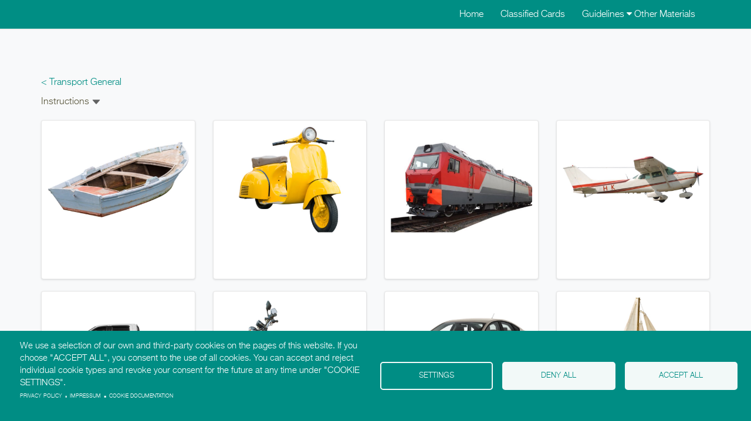

--- FILE ---
content_type: text/html; charset=utf-8
request_url: https://montessoridigital.org/cards/portuguese/9845
body_size: 3641
content:
<!DOCTYPE html>
<html xmlns="http://www.w3.org/1999/xhtml" xml:lang="en" version="XHTML+RDFa 1.0" dir="ltr">

<head profile="http://www.w3.org/1999/xhtml/vocab">
  <meta http-equiv="Content-Type" content="text/html; charset=utf-8" />
<meta name="Generator" content="Drupal 7 (http://drupal.org); Commerce 1" />
<meta name="viewport" content="width=device-width, initial-scale=1.0" />
  <title>AMI Digital</title>
  <link rel="stylesheet" media="screen" href="https://cdn.jsdelivr.net/gh/jfeltkamp/cookiesjsr@1/dist/cookiesjsr.min.css">
  <link type="text/css" rel="stylesheet" href="https://montessoridigital.org/sites/default/files/css/css_kShW4RPmRstZ3SpIC-ZvVGNFVAi0WEMuCnI0ZkYIaFw.css" media="all" />
<link type="text/css" rel="stylesheet" href="https://montessoridigital.org/sites/default/files/css/css_x1FhkoLiic44cShBAoDaUmGly_CK1_jJmbA5Ma2CWoY.css" media="all" />
<link type="text/css" rel="stylesheet" href="https://montessoridigital.org/sites/default/files/css/css_gWkpgnDm-kEzIEbQW-q5lUQeF4McLEmkgGsj_eBthI0.css" media="all" />
<link type="text/css" rel="stylesheet" href="https://montessoridigital.org/sites/default/files/css/css_ME4Nx1Q1WzF1jktxwelvX-od3CG6PmPJEyJj04Rf4AE.css" media="all" />
  <script type="text/javascript" src="https://montessoridigital.org/sites/default/files/js/js_FG24w7evW1ib938CqfpPV9_m8s-khn57m2_NlAtvdRw.js"></script>
<script type="text/javascript" src="https://maxcdn.bootstrapcdn.com/bootstrap/3.4.1/js/bootstrap.min.js"></script>
<script type="text/javascript" src="https://montessoridigital.org/sites/default/files/js/js_gHk2gWJ_Qw_jU2qRiUmSl7d8oly1Cx7lQFrqcp3RXcI.js"></script>
<script type="text/javascript" src="https://montessoridigital.org/sites/default/files/js/js_bOha7LEUDA9uijDEFzKkGCUSrxhKmTQk8PkJeqiB8Bs.js"></script>
<script type="text/javascript" src="https://montessoridigital.org/sites/default/files/js/js_411MyFV3FCHefUImu3uHA1yTik19O9-fOPgTcUuCCRw.js"></script>
<script type="text/javascript">
<!--//--><![CDATA[//><!--
jQuery.extend(Drupal.settings, {"basePath":"\/","pathPrefix":"","setHasJsCookie":0,"ajaxPageState":{"theme":"mont_radix","theme_token":"qxLOmPMGTMa92yYlxs6fhPtaQ5mXn2eiYoS3PdBz44w","js":{"sites\/all\/modules\/contrib\/jquery_update\/replace\/jquery\/1.12\/jquery.js":1,"misc\/jquery-extend-3.4.0.js":1,"misc\/jquery-html-prefilter-3.5.0-backport.js":1,"misc\/jquery.once.js":1,"misc\/drupal.js":1,"sites\/all\/modules\/contrib\/jquery_update\/js\/jquery_browser.js":1,"https:\/\/maxcdn.bootstrapcdn.com\/bootstrap\/3.4.1\/js\/bootstrap.min.js":1,"sites\/all\/modules\/contrib\/entityreference\/js\/entityreference.js":1,"sites\/all\/libraries\/colorbox\/jquery.colorbox-min.js":1,"sites\/all\/modules\/contrib\/colorbox\/js\/colorbox.js":1,"sites\/all\/modules\/contrib\/colorbox\/styles\/stockholmsyndrome\/colorbox_style.js":1,"sites\/all\/themes\/mont_radix\/assets\/js\/screen-view.js":1,"sites\/all\/modules\/contrib\/extlink\/js\/extlink.js":1,"sites\/all\/themes\/radix\/assets\/js\/radix.script.js":1,"sites\/all\/themes\/mont_radix\/assets\/js\/mont_radix.script.js":1},"css":{"modules\/system\/system.base.css":1,"modules\/system\/system.messages.css":1,"modules\/system\/system.theme.css":1,"modules\/field\/theme\/field.css":1,"modules\/node\/node.css":1,"modules\/user\/user.css":1,"sites\/all\/modules\/contrib\/extlink\/css\/extlink.css":1,"sites\/all\/modules\/contrib\/views\/css\/views.css":1,"sites\/all\/modules\/contrib\/colorbox\/styles\/stockholmsyndrome\/colorbox_style.css":1,"sites\/all\/modules\/contrib\/ctools\/css\/ctools.css":1,"sites\/all\/modules\/contrib\/panels\/css\/panels.css":1,"sites\/all\/modules\/contrib\/wysiwyg_linebreaks\/wysiwyg_linebreaks.css":1,"sites\/all\/themes\/mont_radix\/assets\/css\/mont_radix.style.css":1}},"colorbox":{"opacity":"0.85","current":"{current} of {total}","previous":"\u00ab Prev","next":"Next \u00bb","close":"Close","maxWidth":"98%","maxHeight":"98%","fixed":true,"mobiledetect":true,"mobiledevicewidth":"480px","file_public_path":"\/sites\/default\/files","specificPagesDefaultValue":"admin*\nimagebrowser*\nimg_assist*\nimce*\nnode\/add\/*\nnode\/*\/edit\nprint\/*\nprintpdf\/*\nsystem\/ajax\nsystem\/ajax\/*"},"better_exposed_filters":{"views":{"screen_view":{"displays":{"page":{"filters":[]}}}}},"extlink":{"extTarget":"_blank","extClass":0,"extLabel":"(link is external)","extImgClass":0,"extIconPlacement":"append","extSubdomains":1,"extExclude":"","extInclude":"\\.pdf","extCssExclude":"","extCssExplicit":"","extAlert":0,"extAlertText":"This link will take you to an external web site.","mailtoClass":0,"mailtoLabel":"(link sends e-mail)","extUseFontAwesome":false}});
//--><!]]>
</script>
  <!--[if lt IE 9]>
   <script>
      document.createElement('header');
      document.createElement('nav');
      document.createElement('section');
      document.createElement('article');
      document.createElement('aside');
      document.createElement('footer');
   </script>
  <![endif]-->
  <link rel="apple-touch-icon" sizes="76x76" href="/sites/all/themes/mont_radix/apple-touch-icon.png">
  <link rel="icon" type="image/png" href="/sites/all/themes/mont_radix/favicon-32x32.png" sizes="32x32">
  <link rel="icon" type="image/png" href="/sites/all/themes/mont_radix/favicon-16x16.png" sizes="16x16">
  <link rel="manifest" href="/sites/all/themes/mont_radix/manifest.json">
  <link rel="mask-icon" href="/sites/all/themes/mont_radix/safari-pinned-tab.svg" color="#5bbad5">
  <meta name="theme-color" content="#ffffff">



</head>
<body class="html not-front not-logged-in no-sidebars page-cards page-cards-portuguese page-cards-portuguese- page-cards-portuguese-9845" >
  <div id="skip-link">
    <a href="#main" class="element-invisible element-focusable">Skip to main content</a>
  </div>
    <header id="header" class="header" role="header">
  <div id="usermenu">
    <div class="container">
      <ul class="nav">
          <li class="first leaf menu-link-home"><a href="/">Home</a></li>
<li class="leaf menu-link-classified-cards"><a href="/classified-cards-all">Classified Cards</a></li>
<li class="expanded dropdown menu-link-guidelines-"><span class="dropdown-toggle nolink" data-toggle="dropdown" data-target="#" tabindex="0">Guidelines <span class="fa fa-caret-down"></span></span><ul class="dropdown-menu"><li class="first leaf menu-link-general-guidelines"><a href="/general-guidelines">General Guidelines</a></li>
<li class="leaf menu-link-classified-cards"><a href="/how-use-classified-cards">Classified Cards</a></li>
<li class="last leaf menu-link-word-reading-activities"><a href="/word-reading-activities">Word Reading Activities</a></li>
</ul></li>
<li class="last leaf menu-link-other-materials"><a href="/other-materials-available-free-download">Other Materials</a></li>
        </ul>
    </div>
  </div>
</header>

<div id="main-wrapper">
  <div id="main" class="main">

    <div class="container">
                </div>
  </div>

  <div id="content" class="container">
      <div class="region region-content">
    <div class="view view-screen-view view-id-screen_view view-display-id-page view-dom-id-224078e30b277457e9c670b7fb7d7c77">
            <div class="view-header">
      <p><a href="/cc161">&lt; Transport General</a></p><div id="screen-instructions">
<span class="instructions-label">Instructions<span class="icon"></span></span>
<div class="instructions-text">Click on the white space under the picture to show or hide the label. Click on the image to display in gallery form.</div>
</div>
    </div>
  
  
  
      <div class="view-content">
      

<div id="views-bootstrap-grid-1" class="views-bootstrap-grid-plugin-style">
  
          <div class="row">
                  <div class=" col-xs-12 col-sm-6 col-md-4 col-lg-3">
            <div  class="ds-1col node node-card-screen view-mode-card  clearfix">

  
  <div class="field field-name-field-picture field-type-image field-label-hidden"><div class="field-items"><div class="field-item even"><a href="https://montessoridigital.org/sites/default/files/images/cards-screen/CC161-2053-pic.jpg" title="CC161 Card 2053 boat Portuguese" class="colorbox" data-colorbox-gallery="gallery-all-4NgugAmfrtQ" data-cbox-img-attrs="{&quot;title&quot;: &quot;&quot;, &quot;alt&quot;: &quot;&quot;}"><img src="https://montessoridigital.org/sites/default/files/images/cards-screen/CC161-2053-pic.jpg" width="799" height="600" alt="" title="" /></a></div></div></div><div class="field field-name-field-label field-type-image field-label-hidden"><div class="field-items"><div class="field-item even"><img src="https://montessoridigital.org/sites/default/files/images/cards-screen/CC161-2053-lab-pt.jpg" width="799" height="199" alt="" /></div></div></div></div>

          </div>

                                      <div class=" col-xs-12 col-sm-6 col-md-4 col-lg-3">
            <div  class="ds-1col node node-card-screen view-mode-card  clearfix">

  
  <div class="field field-name-field-picture field-type-image field-label-hidden"><div class="field-items"><div class="field-item even"><a href="https://montessoridigital.org/sites/default/files/images/cards-screen/CC161-2056-pic.jpg" title="CC161 Card 2056 moped Portuguese" class="colorbox" data-colorbox-gallery="gallery-all-4NgugAmfrtQ" data-cbox-img-attrs="{&quot;title&quot;: &quot;&quot;, &quot;alt&quot;: &quot;&quot;}"><img src="https://montessoridigital.org/sites/default/files/images/cards-screen/CC161-2056-pic.jpg" width="799" height="600" alt="" title="" /></a></div></div></div><div class="field field-name-field-label field-type-image field-label-hidden"><div class="field-items"><div class="field-item even"><img src="https://montessoridigital.org/sites/default/files/images/cards-screen/CC161-2056-lab-pt.jpg" width="799" height="199" alt="" /></div></div></div></div>

          </div>

                                                              <div class="clearfix visible-sm-block"></div>
                                                                                                          <div class=" col-xs-12 col-sm-6 col-md-4 col-lg-3">
            <div  class="ds-1col node node-card-screen view-mode-card  clearfix">

  
  <div class="field field-name-field-picture field-type-image field-label-hidden"><div class="field-items"><div class="field-item even"><a href="https://montessoridigital.org/sites/default/files/images/cards-screen/CC161-2061-pic.jpg" title="CC161 Card 2061 train Portuguese" class="colorbox" data-colorbox-gallery="gallery-all-4NgugAmfrtQ" data-cbox-img-attrs="{&quot;title&quot;: &quot;&quot;, &quot;alt&quot;: &quot;&quot;}"><img src="https://montessoridigital.org/sites/default/files/images/cards-screen/CC161-2061-pic.jpg" width="799" height="600" alt="" title="" /></a></div></div></div><div class="field field-name-field-label field-type-image field-label-hidden"><div class="field-items"><div class="field-item even"><img src="https://montessoridigital.org/sites/default/files/images/cards-screen/CC161-2061-lab-pt.jpg" width="799" height="199" alt="" /></div></div></div></div>

          </div>

                                                                                        <div class="clearfix visible-md-block"></div>
                                                                                <div class=" col-xs-12 col-sm-6 col-md-4 col-lg-3">
            <div  class="ds-1col node node-card-screen view-mode-card  clearfix">

  
  <div class="field field-name-field-picture field-type-image field-label-hidden"><div class="field-items"><div class="field-item even"><a href="https://montessoridigital.org/sites/default/files/images/cards-screen/CC161-2059-pic.jpg" title="CC161 Card 2059 plane Portuguese" class="colorbox" data-colorbox-gallery="gallery-all-4NgugAmfrtQ" data-cbox-img-attrs="{&quot;title&quot;: &quot;&quot;, &quot;alt&quot;: &quot;&quot;}"><img src="https://montessoridigital.org/sites/default/files/images/cards-screen/CC161-2059-pic.jpg" width="799" height="600" alt="" title="" /></a></div></div></div><div class="field field-name-field-label field-type-image field-label-hidden"><div class="field-items"><div class="field-item even"><img src="https://montessoridigital.org/sites/default/files/images/cards-screen/CC161-2059-lab-pt.jpg" width="799" height="199" alt="" /></div></div></div></div>

          </div>

                                                              <div class="clearfix visible-sm-block"></div>
                                                                                  <div class="clearfix visible-lg-block"></div>
                                                      <div class=" col-xs-12 col-sm-6 col-md-4 col-lg-3">
            <div  class="ds-1col node node-card-screen view-mode-card  clearfix">

  
  <div class="field field-name-field-picture field-type-image field-label-hidden"><div class="field-items"><div class="field-item even"><a href="https://montessoridigital.org/sites/default/files/images/cards-screen/CC161-2058-pic.jpg" title="CC161 Card 2058 pickup truck Portuguese" class="colorbox" data-colorbox-gallery="gallery-all-4NgugAmfrtQ" data-cbox-img-attrs="{&quot;title&quot;: &quot;&quot;, &quot;alt&quot;: &quot;&quot;}"><img src="https://montessoridigital.org/sites/default/files/images/cards-screen/CC161-2058-pic.jpg" width="799" height="600" alt="" title="" /></a></div></div></div><div class="field field-name-field-label field-type-image field-label-hidden"><div class="field-items"><div class="field-item even"><img src="https://montessoridigital.org/sites/default/files/images/cards-screen/CC161-2058-lab-pt.jpg" width="799" height="199" alt="" /></div></div></div></div>

          </div>

                                                                                                                                          <div class=" col-xs-12 col-sm-6 col-md-4 col-lg-3">
            <div  class="ds-1col node node-card-screen view-mode-card  clearfix">

  
  <div class="field field-name-field-picture field-type-image field-label-hidden"><div class="field-items"><div class="field-item even"><a href="https://montessoridigital.org/sites/default/files/images/cards-screen/CC161-2057-pic.jpg" title="CC161 Card 2057 motorcycle Portuguese" class="colorbox" data-colorbox-gallery="gallery-all-4NgugAmfrtQ" data-cbox-img-attrs="{&quot;title&quot;: &quot;&quot;, &quot;alt&quot;: &quot;&quot;}"><img src="https://montessoridigital.org/sites/default/files/images/cards-screen/CC161-2057-pic.jpg" width="799" height="600" alt="" title="" /></a></div></div></div><div class="field field-name-field-label field-type-image field-label-hidden"><div class="field-items"><div class="field-item even"><img src="https://montessoridigital.org/sites/default/files/images/cards-screen/CC161-2057-lab-pt.jpg" width="799" height="199" alt="" /></div></div></div></div>

          </div>

                                                              <div class="clearfix visible-sm-block"></div>
                                                        <div class="clearfix visible-md-block"></div>
                                                                                <div class=" col-xs-12 col-sm-6 col-md-4 col-lg-3">
            <div  class="ds-1col node node-card-screen view-mode-card  clearfix">

  
  <div class="field field-name-field-picture field-type-image field-label-hidden"><div class="field-items"><div class="field-item even"><a href="https://montessoridigital.org/sites/default/files/images/cards-screen/CC161-2055-pic.jpg" title="CC161 Card 2055 car Portuguese" class="colorbox" data-colorbox-gallery="gallery-all-4NgugAmfrtQ" data-cbox-img-attrs="{&quot;title&quot;: &quot;&quot;, &quot;alt&quot;: &quot;&quot;}"><img src="https://montessoridigital.org/sites/default/files/images/cards-screen/CC161-2055-pic.jpg" width="799" height="600" alt="" title="" /></a></div></div></div><div class="field field-name-field-label field-type-image field-label-hidden"><div class="field-items"><div class="field-item even"><img src="https://montessoridigital.org/sites/default/files/images/cards-screen/CC161-2055-lab-pt.jpg" width="799" height="199" alt="" /></div></div></div></div>

          </div>

                                                                                                                                          <div class=" col-xs-12 col-sm-6 col-md-4 col-lg-3">
            <div  class="ds-1col node node-card-screen view-mode-card  clearfix">

  
  <div class="field field-name-field-picture field-type-image field-label-hidden"><div class="field-items"><div class="field-item even"><a href="https://montessoridigital.org/sites/default/files/images/cards-screen/CC161-2060-pic.jpg" title="CC161 Card 2060 sailing boat Portuguese" class="colorbox" data-colorbox-gallery="gallery-all-4NgugAmfrtQ" data-cbox-img-attrs="{&quot;title&quot;: &quot;&quot;, &quot;alt&quot;: &quot;&quot;}"><img src="https://montessoridigital.org/sites/default/files/images/cards-screen/CC161-2060-pic.jpg" width="799" height="600" alt="" title="" /></a></div></div></div><div class="field field-name-field-label field-type-image field-label-hidden"><div class="field-items"><div class="field-item even"><img src="https://montessoridigital.org/sites/default/files/images/cards-screen/CC161-2060-lab-pt.jpg" width="799" height="199" alt="" /></div></div></div></div>

          </div>

                                                              <div class="clearfix visible-sm-block"></div>
                                                                                  <div class="clearfix visible-lg-block"></div>
                                                      <div class=" col-xs-12 col-sm-6 col-md-4 col-lg-3">
            <div  class="ds-1col node node-card-screen view-mode-card  clearfix">

  
  <div class="field field-name-field-picture field-type-image field-label-hidden"><div class="field-items"><div class="field-item even"><a href="https://montessoridigital.org/sites/default/files/images/cards-screen/CC161-2052-pic.jpg" title="CC161 Card 2052 bicycle Portuguese" class="colorbox" data-colorbox-gallery="gallery-all-4NgugAmfrtQ" data-cbox-img-attrs="{&quot;title&quot;: &quot;&quot;, &quot;alt&quot;: &quot;&quot;}"><img src="https://montessoridigital.org/sites/default/files/images/cards-screen/CC161-2052-pic.jpg" width="799" height="600" alt="" title="" /></a></div></div></div><div class="field field-name-field-label field-type-image field-label-hidden"><div class="field-items"><div class="field-item even"><img src="https://montessoridigital.org/sites/default/files/images/cards-screen/CC161-2052-lab-pt.jpg" width="799" height="199" alt="" /></div></div></div></div>

          </div>

                                                                                        <div class="clearfix visible-md-block"></div>
                                                                                <div class=" col-xs-12 col-sm-6 col-md-4 col-lg-3">
            <div  class="ds-1col node node-card-screen view-mode-card  clearfix">

  
  <div class="field field-name-field-picture field-type-image field-label-hidden"><div class="field-items"><div class="field-item even"><a href="https://montessoridigital.org/sites/default/files/images/cards-screen/CC161-2054-pic.jpg" title="CC161 Card 2054 bus Portuguese" class="colorbox" data-colorbox-gallery="gallery-all-4NgugAmfrtQ" data-cbox-img-attrs="{&quot;title&quot;: &quot;&quot;, &quot;alt&quot;: &quot;&quot;}"><img src="https://montessoridigital.org/sites/default/files/images/cards-screen/CC161-2054-pic.jpg" width="799" height="600" alt="" title="" /></a></div></div></div><div class="field field-name-field-label field-type-image field-label-hidden"><div class="field-items"><div class="field-item even"><img src="https://montessoridigital.org/sites/default/files/images/cards-screen/CC161-2054-lab-pt.jpg" width="799" height="199" alt="" /></div></div></div></div>

          </div>

                                                              <div class="clearfix visible-sm-block"></div>
                                                                                                      </div>
    
  </div>
    </div>
  
  
  
  
  
  
</div>  </div>
  </div>

</div>
    <script>
    window.dataLayer = window.dataLayer || [];
    function gtag(){dataLayer.push(arguments);}
    gtag('consent', 'default', {
      'ad_storage': 'denied',
      'ad_user_data': 'denied',
      'ad_personalization': 'denied',
      'analytics_storage': 'denied'
    });
  </script>
  <!-- Google Tag Manager -->
  <script>(function(w,d,s,l,i){w[l]=w[l]||[];w[l].push({'gtm.start':
        new Date().getTime(),event:'gtm.js'});var f=d.getElementsByTagName(s)[0],
      j=d.createElement(s),dl=l!='dataLayer'?'&l='+l:'';j.async=true;j.src=
      'https://www.googletagmanager.com/gtm.js?id='+i+dl;f.parentNode.insertBefore(j,f);
    })(window,document,'script','dataLayer','GTM-W5955WRK');</script>
  <!-- End Google Tag Manager -->
    <div id="cookiesjsr"></div>
  <script src="/sites/all/themes/mont_radix/assets/cookie/cookiesjsr-init.js"></script>
  <script src="https://cdn.jsdelivr.net/gh/jfeltkamp/cookiesjsr@1/dist/cookiesjsr.min.js"></script>
  <script src="/sites/all/themes/mont_radix/assets/js/consent.js"></script>
</body>
</html>


--- FILE ---
content_type: text/css
request_url: https://montessoridigital.org/sites/default/files/css/css_ME4Nx1Q1WzF1jktxwelvX-od3CG6PmPJEyJj04Rf4AE.css
body_size: 40574
content:
@import url("//hello.myfonts.net/count/31f8a6");@font-face{font-family:'HelveticaNeueLTStd-Lt';src:url(/sites/all/themes/mont_radix/assets/fonts/helvetica_neue/31F8A6_0_0.eot);src:url(/sites/all/themes/mont_radix/assets/fonts/helvetica_neue/31F8A6_0_0.eot) format("embedded-opentype"),url(/sites/all/themes/mont_radix/assets/fonts/helvetica_neue/31F8A6_0_0.woff2) format("woff2"),url(/sites/all/themes/mont_radix/assets/fonts/helvetica_neue/31F8A6_0_0.woff) format("woff"),url(/sites/all/themes/mont_radix/assets/fonts/helvetica_neue/31F8A6_0_0.ttf) format("truetype");font-weight:normal;font-style:normal;}@font-face{font-family:'HelveticaNeueLTStd-Lt';src:url(/sites/all/themes/mont_radix/assets/fonts/helvetica_neue/31F8A6_2_0.eot);src:url(/sites/all/themes/mont_radix/assets/fonts/helvetica_neue/31F8A6_2_0.eot) format("embedded-opentype"),url(/sites/all/themes/mont_radix/assets/fonts/helvetica_neue/31F8A6_2_0.woff2) format("woff2"),url(/sites/all/themes/mont_radix/assets/fonts/helvetica_neue/31F8A6_2_0.woff) format("woff"),url(/sites/all/themes/mont_radix/assets/fonts/helvetica_neue/31F8A6_2_0.ttf) format("truetype");font-weight:bold;font-style:normal;}@font-face{font-family:'HelveticaNeueLTStd-Lt';src:url(/sites/all/themes/mont_radix/assets/fonts/helvetica_neue/31F8A6_3_0.eot);src:url(/sites/all/themes/mont_radix/assets/fonts/helvetica_neue/31F8A6_3_0.eot) format("embedded-opentype"),url(/sites/all/themes/mont_radix/assets/fonts/helvetica_neue/31F8A6_3_0.woff2) format("woff2"),url(/sites/all/themes/mont_radix/assets/fonts/helvetica_neue/31F8A6_3_0.woff) format("woff"),url(/sites/all/themes/mont_radix/assets/fonts/helvetica_neue/31F8A6_3_0.ttf) format("truetype");font-weight:normal;font-style:italic;}@font-face{font-family:'HelveticaNeueLTStd-Lt';src:url(/sites/all/themes/mont_radix/assets/fonts/helvetica_neue/31F8A6_1_0.eot);src:url(/sites/all/themes/mont_radix/assets/fonts/helvetica_neue/31F8A6_1_0.eot) format("embedded-opentype"),url(/sites/all/themes/mont_radix/assets/fonts/helvetica_neue/31F8A6_1_0.woff2) format("woff2"),url(/sites/all/themes/mont_radix/assets/fonts/helvetica_neue/31F8A6_1_0.woff) format("woff"),url(/sites/all/themes/mont_radix/assets/fonts/helvetica_neue/31F8A6_1_0.ttf) format("truetype");font-weight:bold;font-style:italic;}.caret-right,#header nav.navbar ul#main-menu ul.dropdown-menu li.dropdown-submenu > a:after,#header nav.navbar ul#main-menu ul.dropdown-menu li.dropdown-submenu:hover > a:after,.pane-menu-tree ul.menu li.collapsed a:after{display:inline-block;width:0;height:0;margin-left:4px;vertical-align:middle;border-bottom:5px solid transparent;border-top:5px solid transparent;border-left:5px solid;}.sidebar,.page-shop .panel-panel.mont-side1,.page-node-4816 .panel-panel.mont-side1,.page-node-4817 .panel-panel.mont-side1,.page-search .panel-panel.mont-side1{padding:15px;border:1px solid #e6e6e6;border-radius:4px;}html{font-family:sans-serif;-ms-text-size-adjust:100%;-webkit-text-size-adjust:100%;}body{margin:0;}article,aside,details,figcaption,figure,footer,header,hgroup,main,menu,nav,section,summary{display:block;}audio,canvas,progress,video{display:inline-block;vertical-align:baseline;}audio:not([controls]){display:none;height:0;}[hidden],template{display:none;}a{background-color:transparent;}a:active,a:hover{outline:0;}abbr[title]{border-bottom:1px dotted;}b,strong{font-weight:bold;}dfn{font-style:italic;}h1{font-size:2em;margin:0.67em 0;}mark{background:#ff0;color:#000;}small{font-size:80%;}sub,sup{font-size:75%;line-height:0;position:relative;vertical-align:baseline;}sup{top:-0.5em;}sub{bottom:-0.25em;}img{border:0;}svg:not(:root){overflow:hidden;}figure{margin:1em 40px;}hr{box-sizing:content-box;height:0;}pre{overflow:auto;}code,kbd,pre,samp{font-family:monospace,monospace;font-size:1em;}button,input,optgroup,select,textarea{color:inherit;font:inherit;margin:0;}button{overflow:visible;}button,select{text-transform:none;}button,html input[type="button"],input[type="reset"],input[type="submit"]{-webkit-appearance:button;cursor:pointer;}button[disabled],html input[disabled]{cursor:default;}button::-moz-focus-inner,input::-moz-focus-inner{border:0;padding:0;}input{line-height:normal;}input[type="checkbox"],input[type="radio"]{box-sizing:border-box;padding:0;}input[type="number"]::-webkit-inner-spin-button,input[type="number"]::-webkit-outer-spin-button{height:auto;}input[type="search"]{-webkit-appearance:textfield;box-sizing:content-box;}input[type="search"]::-webkit-search-cancel-button,input[type="search"]::-webkit-search-decoration{-webkit-appearance:none;}fieldset{border:1px solid #c0c0c0;margin:0 2px;padding:0.35em 0.625em 0.75em;}legend{border:0;padding:0;}textarea{overflow:auto;}optgroup{font-weight:bold;}table{border-collapse:collapse;border-spacing:0;}td,th{padding:0;}@media print{*,*:before,*:after{background:transparent !important;color:#000 !important;box-shadow:none !important;text-shadow:none !important;}a,a:visited{text-decoration:underline;}a[href]:after{content:" (" attr(href) ")";}abbr[title]:after{content:" (" attr(title) ")";}a[href^="#"]:after,a[href^="javascript:"]:after{content:"";}pre,blockquote{border:1px solid #999;page-break-inside:avoid;}thead{display:table-header-group;}tr,img{page-break-inside:avoid;}img{max-width:100% !important;}p,h2,.view-schools .view-table-heading,h3,.pane-views-exp-schools-filter .pane-title{orphans:3;widows:3;}h2,.view-schools .view-table-heading,h3,.pane-views-exp-schools-filter .pane-title{page-break-after:avoid;}.navbar{display:none;}.btn > .caret,.media-widget > a > .caret,.dropup > .btn > .caret,.media-widget.dropup > a > .caret{border-top-color:#000 !important;}.label{border:1px solid #000;}.table{border-collapse:collapse !important;}.table td,.table th{background-color:#fff !important;}.table-bordered th,.calendar-calendar table.mini th,.table-bordered td,.calendar-calendar table.mini td{border:1px solid #ddd !important;}}@font-face{font-family:'Glyphicons Halflings';src:url(/sites/all/themes/mont_radix/assets/css/bootstrap/glyphicons-halflings-regular.eot);src:url(/sites/all/themes/mont_radix/assets/css/bootstrap/glyphicons-halflings-regular.eot?#iefix) format("embedded-opentype"),url(/sites/all/themes/mont_radix/assets/css/bootstrap/glyphicons-halflings-regular.woff2) format("woff2"),url(/sites/all/themes/mont_radix/assets/css/bootstrap/glyphicons-halflings-regular.woff) format("woff"),url(/sites/all/themes/mont_radix/assets/css/bootstrap/glyphicons-halflings-regular.ttf) format("truetype"),url(/sites/all/themes/mont_radix/assets/css/bootstrap/glyphicons-halflings-regular.svg#glyphicons_halflingsregular) format("svg");}.glyphicon{position:relative;top:1px;display:inline-block;font-family:'Glyphicons Halflings';font-style:normal;font-weight:normal;line-height:1;-webkit-font-smoothing:antialiased;-moz-osx-font-smoothing:grayscale;}.glyphicon-asterisk:before{content:"\002a";}.glyphicon-plus:before{content:"\002b";}.glyphicon-euro:before,.glyphicon-eur:before{content:"\20ac";}.glyphicon-minus:before{content:"\2212";}.glyphicon-cloud:before{content:"\2601";}.glyphicon-envelope:before{content:"\2709";}.glyphicon-pencil:before{content:"\270f";}.glyphicon-glass:before{content:"\e001";}.glyphicon-music:before{content:"\e002";}.glyphicon-search:before{content:"\e003";}.glyphicon-heart:before{content:"\e005";}.glyphicon-star:before{content:"\e006";}.glyphicon-star-empty:before{content:"\e007";}.glyphicon-user:before{content:"\e008";}.glyphicon-film:before{content:"\e009";}.glyphicon-th-large:before{content:"\e010";}.glyphicon-th:before{content:"\e011";}.glyphicon-th-list:before{content:"\e012";}.glyphicon-ok:before{content:"\e013";}.glyphicon-remove:before{content:"\e014";}.glyphicon-zoom-in:before{content:"\e015";}.glyphicon-zoom-out:before{content:"\e016";}.glyphicon-off:before{content:"\e017";}.glyphicon-signal:before{content:"\e018";}.glyphicon-cog:before{content:"\e019";}.glyphicon-trash:before{content:"\e020";}.glyphicon-home:before{content:"\e021";}.glyphicon-file:before{content:"\e022";}.glyphicon-time:before{content:"\e023";}.glyphicon-road:before{content:"\e024";}.glyphicon-download-alt:before{content:"\e025";}.glyphicon-download:before{content:"\e026";}.glyphicon-upload:before{content:"\e027";}.glyphicon-inbox:before{content:"\e028";}.glyphicon-play-circle:before{content:"\e029";}.glyphicon-repeat:before{content:"\e030";}.glyphicon-refresh:before{content:"\e031";}.glyphicon-list-alt:before{content:"\e032";}.glyphicon-lock:before{content:"\e033";}.glyphicon-flag:before{content:"\e034";}.glyphicon-headphones:before{content:"\e035";}.glyphicon-volume-off:before{content:"\e036";}.glyphicon-volume-down:before{content:"\e037";}.glyphicon-volume-up:before{content:"\e038";}.glyphicon-qrcode:before{content:"\e039";}.glyphicon-barcode:before{content:"\e040";}.glyphicon-tag:before{content:"\e041";}.glyphicon-tags:before{content:"\e042";}.glyphicon-book:before{content:"\e043";}.glyphicon-bookmark:before{content:"\e044";}.glyphicon-print:before{content:"\e045";}.glyphicon-camera:before{content:"\e046";}.glyphicon-font:before{content:"\e047";}.glyphicon-bold:before{content:"\e048";}.glyphicon-italic:before{content:"\e049";}.glyphicon-text-height:before{content:"\e050";}.glyphicon-text-width:before{content:"\e051";}.glyphicon-align-left:before{content:"\e052";}.glyphicon-align-center:before{content:"\e053";}.glyphicon-align-right:before{content:"\e054";}.glyphicon-align-justify:before{content:"\e055";}.glyphicon-list:before{content:"\e056";}.glyphicon-indent-left:before{content:"\e057";}.glyphicon-indent-right:before{content:"\e058";}.glyphicon-facetime-video:before{content:"\e059";}.glyphicon-picture:before{content:"\e060";}.glyphicon-map-marker:before{content:"\e062";}.glyphicon-adjust:before{content:"\e063";}.glyphicon-tint:before{content:"\e064";}.glyphicon-edit:before{content:"\e065";}.glyphicon-share:before{content:"\e066";}.glyphicon-check:before{content:"\e067";}.glyphicon-move:before{content:"\e068";}.glyphicon-step-backward:before{content:"\e069";}.glyphicon-fast-backward:before{content:"\e070";}.glyphicon-backward:before{content:"\e071";}.glyphicon-play:before{content:"\e072";}.glyphicon-pause:before{content:"\e073";}.glyphicon-stop:before{content:"\e074";}.glyphicon-forward:before{content:"\e075";}.glyphicon-fast-forward:before{content:"\e076";}.glyphicon-step-forward:before{content:"\e077";}.glyphicon-eject:before{content:"\e078";}.glyphicon-chevron-left:before{content:"\e079";}.glyphicon-chevron-right:before{content:"\e080";}.glyphicon-plus-sign:before{content:"\e081";}.glyphicon-minus-sign:before{content:"\e082";}.glyphicon-remove-sign:before{content:"\e083";}.glyphicon-ok-sign:before{content:"\e084";}.glyphicon-question-sign:before{content:"\e085";}.glyphicon-info-sign:before{content:"\e086";}.glyphicon-screenshot:before{content:"\e087";}.glyphicon-remove-circle:before{content:"\e088";}.glyphicon-ok-circle:before{content:"\e089";}.glyphicon-ban-circle:before{content:"\e090";}.glyphicon-arrow-left:before{content:"\e091";}.glyphicon-arrow-right:before{content:"\e092";}.glyphicon-arrow-up:before{content:"\e093";}.glyphicon-arrow-down:before{content:"\e094";}.glyphicon-share-alt:before{content:"\e095";}.glyphicon-resize-full:before{content:"\e096";}.glyphicon-resize-small:before{content:"\e097";}.glyphicon-exclamation-sign:before{content:"\e101";}.glyphicon-gift:before{content:"\e102";}.glyphicon-leaf:before{content:"\e103";}.glyphicon-fire:before{content:"\e104";}.glyphicon-eye-open:before{content:"\e105";}.glyphicon-eye-close:before{content:"\e106";}.glyphicon-warning-sign:before{content:"\e107";}.glyphicon-plane:before{content:"\e108";}.glyphicon-calendar:before{content:"\e109";}.glyphicon-random:before{content:"\e110";}.glyphicon-comment:before{content:"\e111";}.glyphicon-magnet:before{content:"\e112";}.glyphicon-chevron-up:before{content:"\e113";}.glyphicon-chevron-down:before{content:"\e114";}.glyphicon-retweet:before{content:"\e115";}.glyphicon-shopping-cart:before{content:"\e116";}.glyphicon-folder-close:before{content:"\e117";}.glyphicon-folder-open:before{content:"\e118";}.glyphicon-resize-vertical:before{content:"\e119";}.glyphicon-resize-horizontal:before{content:"\e120";}.glyphicon-hdd:before{content:"\e121";}.glyphicon-bullhorn:before{content:"\e122";}.glyphicon-bell:before{content:"\e123";}.glyphicon-certificate:before{content:"\e124";}.glyphicon-thumbs-up:before{content:"\e125";}.glyphicon-thumbs-down:before{content:"\e126";}.glyphicon-hand-right:before{content:"\e127";}.glyphicon-hand-left:before{content:"\e128";}.glyphicon-hand-up:before{content:"\e129";}.glyphicon-hand-down:before{content:"\e130";}.glyphicon-circle-arrow-right:before{content:"\e131";}.glyphicon-circle-arrow-left:before{content:"\e132";}.glyphicon-circle-arrow-up:before{content:"\e133";}.glyphicon-circle-arrow-down:before{content:"\e134";}.glyphicon-globe:before{content:"\e135";}.glyphicon-wrench:before{content:"\e136";}.glyphicon-tasks:before{content:"\e137";}.glyphicon-filter:before{content:"\e138";}.glyphicon-briefcase:before{content:"\e139";}.glyphicon-fullscreen:before{content:"\e140";}.glyphicon-dashboard:before{content:"\e141";}.glyphicon-paperclip:before{content:"\e142";}.glyphicon-heart-empty:before{content:"\e143";}.glyphicon-link:before{content:"\e144";}.glyphicon-phone:before{content:"\e145";}.glyphicon-pushpin:before{content:"\e146";}.glyphicon-usd:before{content:"\e148";}.glyphicon-gbp:before{content:"\e149";}.glyphicon-sort:before{content:"\e150";}.glyphicon-sort-by-alphabet:before{content:"\e151";}.glyphicon-sort-by-alphabet-alt:before{content:"\e152";}.glyphicon-sort-by-order:before{content:"\e153";}.glyphicon-sort-by-order-alt:before{content:"\e154";}.glyphicon-sort-by-attributes:before{content:"\e155";}.glyphicon-sort-by-attributes-alt:before{content:"\e156";}.glyphicon-unchecked:before{content:"\e157";}.glyphicon-expand:before{content:"\e158";}.glyphicon-collapse-down:before{content:"\e159";}.glyphicon-collapse-up:before{content:"\e160";}.glyphicon-log-in:before{content:"\e161";}.glyphicon-flash:before{content:"\e162";}.glyphicon-log-out:before{content:"\e163";}.glyphicon-new-window:before{content:"\e164";}.glyphicon-record:before{content:"\e165";}.glyphicon-save:before{content:"\e166";}.glyphicon-open:before{content:"\e167";}.glyphicon-saved:before{content:"\e168";}.glyphicon-import:before{content:"\e169";}.glyphicon-export:before{content:"\e170";}.glyphicon-send:before{content:"\e171";}.glyphicon-floppy-disk:before{content:"\e172";}.glyphicon-floppy-saved:before{content:"\e173";}.glyphicon-floppy-remove:before{content:"\e174";}.glyphicon-floppy-save:before{content:"\e175";}.glyphicon-floppy-open:before{content:"\e176";}.glyphicon-credit-card:before{content:"\e177";}.glyphicon-transfer:before{content:"\e178";}.glyphicon-cutlery:before{content:"\e179";}.glyphicon-header:before{content:"\e180";}.glyphicon-compressed:before{content:"\e181";}.glyphicon-earphone:before{content:"\e182";}.glyphicon-phone-alt:before{content:"\e183";}.glyphicon-tower:before{content:"\e184";}.glyphicon-stats:before{content:"\e185";}.glyphicon-sd-video:before{content:"\e186";}.glyphicon-hd-video:before{content:"\e187";}.glyphicon-subtitles:before{content:"\e188";}.glyphicon-sound-stereo:before{content:"\e189";}.glyphicon-sound-dolby:before{content:"\e190";}.glyphicon-sound-5-1:before{content:"\e191";}.glyphicon-sound-6-1:before{content:"\e192";}.glyphicon-sound-7-1:before{content:"\e193";}.glyphicon-copyright-mark:before{content:"\e194";}.glyphicon-registration-mark:before{content:"\e195";}.glyphicon-cloud-download:before{content:"\e197";}.glyphicon-cloud-upload:before{content:"\e198";}.glyphicon-tree-conifer:before{content:"\e199";}.glyphicon-tree-deciduous:before{content:"\e200";}.glyphicon-cd:before{content:"\e201";}.glyphicon-save-file:before{content:"\e202";}.glyphicon-open-file:before{content:"\e203";}.glyphicon-level-up:before{content:"\e204";}.glyphicon-copy:before{content:"\e205";}.glyphicon-paste:before{content:"\e206";}.glyphicon-alert:before{content:"\e209";}.glyphicon-equalizer:before{content:"\e210";}.glyphicon-king:before{content:"\e211";}.glyphicon-queen:before{content:"\e212";}.glyphicon-pawn:before{content:"\e213";}.glyphicon-bishop:before{content:"\e214";}.glyphicon-knight:before{content:"\e215";}.glyphicon-baby-formula:before{content:"\e216";}.glyphicon-tent:before{content:"\26fa";}.glyphicon-blackboard:before{content:"\e218";}.glyphicon-bed:before{content:"\e219";}.glyphicon-apple:before{content:"\f8ff";}.glyphicon-erase:before{content:"\e221";}.glyphicon-hourglass:before{content:"\231b";}.glyphicon-lamp:before{content:"\e223";}.glyphicon-duplicate:before{content:"\e224";}.glyphicon-piggy-bank:before{content:"\e225";}.glyphicon-scissors:before{content:"\e226";}.glyphicon-bitcoin:before{content:"\e227";}.glyphicon-btc:before{content:"\e227";}.glyphicon-xbt:before{content:"\e227";}.glyphicon-yen:before{content:"\00a5";}.glyphicon-jpy:before{content:"\00a5";}.glyphicon-ruble:before{content:"\20bd";}.glyphicon-rub:before{content:"\20bd";}.glyphicon-scale:before{content:"\e230";}.glyphicon-ice-lolly:before{content:"\e231";}.glyphicon-ice-lolly-tasted:before{content:"\e232";}.glyphicon-education:before{content:"\e233";}.glyphicon-option-horizontal:before{content:"\e234";}.glyphicon-option-vertical:before{content:"\e235";}.glyphicon-menu-hamburger:before{content:"\e236";}.glyphicon-modal-window:before{content:"\e237";}.glyphicon-oil:before{content:"\e238";}.glyphicon-grain:before{content:"\e239";}.glyphicon-sunglasses:before{content:"\e240";}.glyphicon-text-size:before{content:"\e241";}.glyphicon-text-color:before{content:"\e242";}.glyphicon-text-background:before{content:"\e243";}.glyphicon-object-align-top:before{content:"\e244";}.glyphicon-object-align-bottom:before{content:"\e245";}.glyphicon-object-align-horizontal:before{content:"\e246";}.glyphicon-object-align-left:before{content:"\e247";}.glyphicon-object-align-vertical:before{content:"\e248";}.glyphicon-object-align-right:before{content:"\e249";}.glyphicon-triangle-right:before{content:"\e250";}.glyphicon-triangle-left:before{content:"\e251";}.glyphicon-triangle-bottom:before{content:"\e252";}.glyphicon-triangle-top:before{content:"\e253";}.glyphicon-console:before{content:"\e254";}.glyphicon-superscript:before{content:"\e255";}.glyphicon-subscript:before{content:"\e256";}.glyphicon-menu-left:before{content:"\e257";}.glyphicon-menu-right:before{content:"\e258";}.glyphicon-menu-down:before{content:"\e259";}.glyphicon-menu-up:before{content:"\e260";}*{box-sizing:border-box;}*:before,*:after{box-sizing:border-box;}html{font-size:10px;-webkit-tap-highlight-color:transparent;}body{font-family:"HelveticaNeueLTStd-Lt",Helvetica,Arial,Sans-Serif;font-size:16px;line-height:1.42857;color:#333333;background-color:#fff;}input,button,select,textarea{font-family:inherit;font-size:inherit;line-height:inherit;}a{color:#6d6e71;text-decoration:none;}a:hover,a:focus{color:#00aeef;text-decoration:underline;}a:focus{outline:5px auto -webkit-focus-ring-color;outline-offset:-2px;}figure{margin:0;}img{vertical-align:middle;}.img-responsive{display:block;max-width:100%;height:auto;}.img-rounded{border-radius:6px;}.img-thumbnail{padding:4px;line-height:1.42857;background-color:#fff;border:1px solid #ddd;border-radius:4px;transition:compact(all 0.2s ease-in-out,false,false,false,false,false,false,false,false,false);display:inline-block;max-width:100%;height:auto;}.img-circle{border-radius:50%;}hr{margin-top:22px;margin-bottom:22px;border:0;border-top:1px solid #eeeeee;}.sr-only{position:absolute;width:1px;height:1px;margin:-1px;padding:0;overflow:hidden;clip:rect(0,0,0,0);border:0;}.sr-only-focusable:active,.sr-only-focusable:focus{position:static;width:auto;height:auto;margin:0;overflow:visible;clip:auto;}[role="button"]{cursor:pointer;}h1,h2,.view-schools .view-table-heading,h3,.pane-views-exp-schools-filter .pane-title,h4,h5,h6,.h1,.h2,.h3,.h4,.h5,.h6{font-family:"HelveticaNeueLTStd-Lt",Helvetica,Arial,Sans-Serif;font-weight:bold;line-height:1.1;color:inherit;}h1 small,h1 .small,h2 small,.view-schools .view-table-heading small,h2 .small,.view-schools .view-table-heading .small,h3 small,.pane-views-exp-schools-filter .pane-title small,h3 .small,.pane-views-exp-schools-filter .pane-title .small,h4 small,h4 .small,h5 small,h5 .small,h6 small,h6 .small,.h1 small,.h1 .small,.h2 small,.h2 .small,.h3 small,.h3 .small,.h4 small,.h4 .small,.h5 small,.h5 .small,.h6 small,.h6 .small{font-weight:normal;line-height:1;color:#999999;}h1,.h1,h2,.view-schools .view-table-heading,.h2,h3,.pane-views-exp-schools-filter .pane-title,.h3{margin-top:22px;margin-bottom:11px;}h1 small,h1 .small,.h1 small,.h1 .small,h2 small,.view-schools .view-table-heading small,h2 .small,.view-schools .view-table-heading .small,.h2 small,.h2 .small,h3 small,.pane-views-exp-schools-filter .pane-title small,h3 .small,.pane-views-exp-schools-filter .pane-title .small,.h3 small,.h3 .small{font-size:65%;}h4,.h4,h5,.h5,h6,.h6{margin-top:11px;margin-bottom:11px;}h4 small,h4 .small,.h4 small,.h4 .small,h5 small,h5 .small,.h5 small,.h5 .small,h6 small,h6 .small,.h6 small,.h6 .small{font-size:75%;}h1,.h1{font-size:41px;}h2,.view-schools .view-table-heading,.h2{font-size:34px;}h3,.pane-views-exp-schools-filter .pane-title,.h3{font-size:28px;}h4,.h4{font-size:20px;}h5,.h5{font-size:16px;}h6,.h6{font-size:14px;}p{margin:0 0 11px;}.lead{margin-bottom:22px;font-size:18px;font-weight:300;line-height:1.4;}@media (min-width:768px){.lead{font-size:24px;}}small,.small{font-size:87%;}mark,.mark{background-color:#fcf8e3;padding:.2em;}.text-left{text-align:left;}.text-right{text-align:right;}.text-center{text-align:center;}.text-justify{text-align:justify;}.text-nowrap{white-space:nowrap;}.text-lowercase{text-transform:lowercase;}.text-uppercase,.initialism{text-transform:uppercase;}.text-capitalize{text-transform:capitalize;}.text-muted,body.maintenance-page .tasks-list > div{color:#999999;}.text-primary{color:#00aeef;}a.text-primary:hover,a.text-primary:focus{color:#0089bc;}.text-success{color:#3c763d;}a.text-success:hover,a.text-success:focus{color:#2b542c;}.text-info{color:#31708f;}a.text-info:hover,a.text-info:focus{color:#245269;}.text-warning{color:#8a6d3b;}a.text-warning:hover,a.text-warning:focus{color:#66512c;}.text-danger{color:#a94442;}a.text-danger:hover,a.text-danger:focus{color:#843534;}.bg-primary{color:#fff;}.bg-primary{background-color:#00aeef;}a.bg-primary:hover,a.bg-primary:focus{background-color:#0089bc;}.bg-success{background-color:#dff0d8;}a.bg-success:hover,a.bg-success:focus{background-color:#c1e2b3;}.bg-info{background-color:#d9edf7;}a.bg-info:hover,a.bg-info:focus{background-color:#afd9ee;}.bg-warning{background-color:#fcf8e3;}a.bg-warning:hover,a.bg-warning:focus{background-color:#f7ecb5;}.bg-danger{background-color:#f2dede;}a.bg-danger:hover,a.bg-danger:focus{background-color:#e4b9b9;}.page-header{margin:44px 0 22px;border-bottom:1px solid #eeeeee;}ul,ol{margin-top:0;margin-bottom:11px;}ul ul,ul ol,ol ul,ol ol{margin-bottom:0;}.list-unstyled{padding-left:0;list-style:none;}.list-inline{padding-left:0;list-style:none;margin-left:-5px;}.list-inline > li{display:inline-block;padding-left:5px;padding-right:5px;}dl{margin-top:0;margin-bottom:22px;}dt,dd{line-height:1.42857;}dt{font-weight:bold;}dd{margin-left:0;}.dl-horizontal dd:before,.dl-horizontal dd:after{content:" ";display:table;}.dl-horizontal dd:after{clear:both;}@media (min-width:768px){.dl-horizontal dt{float:left;width:160px;clear:left;text-align:right;overflow:hidden;text-overflow:ellipsis;white-space:nowrap;}.dl-horizontal dd{margin-left:180px;}}abbr[title],abbr[data-original-title]{cursor:help;border-bottom:1px dotted #999999;}.initialism{font-size:90%;}blockquote{padding:11px 22px;margin:0 0 22px;font-size:20px;border-left:5px solid #eeeeee;}blockquote p:last-child,blockquote ul:last-child,blockquote ol:last-child{margin-bottom:0;}blockquote footer,blockquote small,blockquote .small{display:block;font-size:80%;line-height:1.42857;color:#999999;}blockquote footer:before,blockquote small:before,blockquote .small:before{content:'\2014 \00A0';}.blockquote-reverse,blockquote.pull-right{padding-right:15px;padding-left:0;border-right:5px solid #eeeeee;border-left:0;text-align:right;}.blockquote-reverse footer:before,.blockquote-reverse small:before,.blockquote-reverse .small:before,blockquote.pull-right footer:before,blockquote.pull-right small:before,blockquote.pull-right .small:before{content:'';}.blockquote-reverse footer:after,.blockquote-reverse small:after,.blockquote-reverse .small:after,blockquote.pull-right footer:after,blockquote.pull-right small:after,blockquote.pull-right .small:after{content:'\00A0 \2014';}address{margin-bottom:22px;font-style:normal;line-height:1.42857;}code,kbd,pre,samp{font-family:Menlo,Monaco,Consolas,"Courier New",monospace;}code{padding:2px 4px;font-size:90%;color:#c7254e;background-color:#f9f2f4;border-radius:4px;}kbd{padding:2px 4px;font-size:90%;color:#fff;background-color:#333;border-radius:3px;box-shadow:inset 0 -1px 0 rgba(0,0,0,0.25);}kbd kbd{padding:0;font-size:100%;font-weight:bold;box-shadow:none;}pre{display:block;padding:10.5px;margin:0 0 11px;font-size:15px;line-height:1.42857;word-break:break-all;word-wrap:break-word;color:#333333;background-color:#f5f5f5;border:1px solid #ccc;border-radius:4px;}pre code{padding:0;font-size:inherit;color:inherit;white-space:pre-wrap;background-color:transparent;border-radius:0;}.pre-scrollable{max-height:340px;overflow-y:scroll;}.container,.mont-12-12-12-edgy .mont-main .pane-node-title,.mont-12-12-12-edgy .mont-main .pane-node-body,.mont-12-12-12-edgy .mont-main .entity-paragraphs-item .content,.paragraphs-item-maf-hero-paragraph .field-name-pp-body{margin-right:auto;margin-left:auto;padding-left:15px;padding-right:15px;}.container:before,.mont-12-12-12-edgy .mont-main .pane-node-title:before,.mont-12-12-12-edgy .mont-main .pane-node-body:before,.mont-12-12-12-edgy .mont-main .entity-paragraphs-item .content:before,.paragraphs-item-maf-hero-paragraph .field-name-pp-body:before,.container:after,.mont-12-12-12-edgy .mont-main .pane-node-title:after,.mont-12-12-12-edgy .mont-main .pane-node-body:after,.mont-12-12-12-edgy .mont-main .entity-paragraphs-item .content:after,.paragraphs-item-maf-hero-paragraph .field-name-pp-body:after{content:" ";display:table;}.container:after,.mont-12-12-12-edgy .mont-main .pane-node-title:after,.mont-12-12-12-edgy .mont-main .pane-node-body:after,.mont-12-12-12-edgy .mont-main .entity-paragraphs-item .content:after,.paragraphs-item-maf-hero-paragraph .field-name-pp-body:after{clear:both;}@media (min-width:768px){.container,.mont-12-12-12-edgy .mont-main .pane-node-title,.mont-12-12-12-edgy .mont-main .pane-node-body,.mont-12-12-12-edgy .mont-main .entity-paragraphs-item .content,.paragraphs-item-maf-hero-paragraph .field-name-pp-body{width:750px;}}@media (min-width:992px){.container,.mont-12-12-12-edgy .mont-main .pane-node-title,.mont-12-12-12-edgy .mont-main .pane-node-body,.mont-12-12-12-edgy .mont-main .entity-paragraphs-item .content,.paragraphs-item-maf-hero-paragraph .field-name-pp-body{width:970px;}}@media (min-width:1200px){.container,.mont-12-12-12-edgy .mont-main .pane-node-title,.mont-12-12-12-edgy .mont-main .pane-node-body,.mont-12-12-12-edgy .mont-main .entity-paragraphs-item .content,.paragraphs-item-maf-hero-paragraph .field-name-pp-body{width:1170px;}}.container-fluid{margin-right:auto;margin-left:auto;padding-left:15px;padding-right:15px;}.container-fluid:before,.container-fluid:after{content:" ";display:table;}.container-fluid:after{clear:both;}.row,.list-layout--4-4-4 .field-name-pp-items-node > .field-items,.list-layout--3-3-3-3 .field-name-pp-items-node > .field-items,.list-layout--6-6 .field-name-pp-items-node > .field-items{margin-left:-15px;margin-right:-15px;}.row:before,.list-layout--4-4-4 .field-name-pp-items-node > .field-items:before,.list-layout--3-3-3-3 .field-name-pp-items-node > .field-items:before,.list-layout--6-6 .field-name-pp-items-node > .field-items:before,.row:after,.list-layout--4-4-4 .field-name-pp-items-node > .field-items:after,.list-layout--3-3-3-3 .field-name-pp-items-node > .field-items:after,.list-layout--6-6 .field-name-pp-items-node > .field-items:after{content:" ";display:table;}.row:after,.list-layout--4-4-4 .field-name-pp-items-node > .field-items:after,.list-layout--3-3-3-3 .field-name-pp-items-node > .field-items:after,.list-layout--6-6 .field-name-pp-items-node > .field-items:after{clear:both;}.col-xs-1,.col-sm-1,.col-md-1,.col-lg-1,.col-xs-2,.col-sm-2,.col-md-2,.col-lg-2,.col-xs-3,.col-sm-3,.col-md-3,.list-layout--3-3-3-3 .field-name-pp-items-node > .field-items > .field-item,.col-lg-3,.col-xs-4,.col-sm-4,.list-layout--4-4-4 .field-name-pp-items-node > .field-items > .field-item:nth-child(3n+1),.list-layout--4-4-4 .field-name-pp-items-node > .field-items > .field-item:nth-child(3n+2),.list-layout--4-4-4 .field-name-pp-items-node > .field-items > .field-item:nth-child(3n+3),.col-md-4,.col-lg-4,.col-xs-5,.col-sm-5,.col-md-5,.col-lg-5,.col-xs-6,.col-sm-6,.list-layout--3-3-3-3 .field-name-pp-items-node > .field-items > .field-item,.list-layout--6-6 .field-name-pp-items-node > .field-items > .field-item:nth-of-type(odd),.list-layout--6-6 .field-name-pp-items-node > .field-items > .field-item:nth-of-type(even),.col-md-6,.col-lg-6,.col-xs-7,.col-sm-7,.col-md-7,.col-lg-7,.col-xs-8,.col-sm-8,.col-md-8,.col-lg-8,.col-xs-9,.col-sm-9,.col-md-9,.col-lg-9,.col-xs-10,.col-sm-10,.col-md-10,.col-lg-10,.col-xs-11,.col-sm-11,.col-md-11,.col-lg-11,.col-xs-12,.col-sm-12,.col-md-12,.calendar-calendar,.view .row > .list-group,.view .list-layout--4-4-4 .field-name-pp-items-node > .field-items > .list-group,.list-layout--4-4-4 .view .field-name-pp-items-node > .field-items > .list-group,.view .list-layout--3-3-3-3 .field-name-pp-items-node > .field-items > .list-group,.list-layout--3-3-3-3 .view .field-name-pp-items-node > .field-items > .list-group,.view .list-layout--6-6 .field-name-pp-items-node > .field-items > .list-group,.list-layout--6-6 .view .field-name-pp-items-node > .field-items > .list-group,.col-lg-12{position:relative;min-height:1px;padding-left:15px;padding-right:15px;}.col-xs-1,.col-xs-2,.col-xs-3,.col-xs-4,.col-xs-5,.col-xs-6,.col-xs-7,.col-xs-8,.col-xs-9,.col-xs-10,.col-xs-11,.col-xs-12{float:left;}.col-xs-1{width:8.33333%;}.col-xs-2{width:16.66667%;}.col-xs-3{width:25%;}.col-xs-4{width:33.33333%;}.col-xs-5{width:41.66667%;}.col-xs-6{width:50%;}.col-xs-7{width:58.33333%;}.col-xs-8{width:66.66667%;}.col-xs-9{width:75%;}.col-xs-10{width:83.33333%;}.col-xs-11{width:91.66667%;}.col-xs-12{width:100%;}.col-xs-pull-0{right:auto;}.col-xs-pull-1{right:8.33333%;}.col-xs-pull-2{right:16.66667%;}.col-xs-pull-3{right:25%;}.col-xs-pull-4{right:33.33333%;}.col-xs-pull-5{right:41.66667%;}.col-xs-pull-6{right:50%;}.col-xs-pull-7{right:58.33333%;}.col-xs-pull-8{right:66.66667%;}.col-xs-pull-9{right:75%;}.col-xs-pull-10{right:83.33333%;}.col-xs-pull-11{right:91.66667%;}.col-xs-pull-12{right:100%;}.col-xs-push-0{left:auto;}.col-xs-push-1{left:8.33333%;}.col-xs-push-2{left:16.66667%;}.col-xs-push-3{left:25%;}.col-xs-push-4{left:33.33333%;}.col-xs-push-5{left:41.66667%;}.col-xs-push-6{left:50%;}.col-xs-push-7{left:58.33333%;}.col-xs-push-8{left:66.66667%;}.col-xs-push-9{left:75%;}.col-xs-push-10{left:83.33333%;}.col-xs-push-11{left:91.66667%;}.col-xs-push-12{left:100%;}.col-xs-offset-0{margin-left:0%;}.col-xs-offset-1{margin-left:8.33333%;}.col-xs-offset-2{margin-left:16.66667%;}.col-xs-offset-3{margin-left:25%;}.col-xs-offset-4{margin-left:33.33333%;}.col-xs-offset-5{margin-left:41.66667%;}.col-xs-offset-6{margin-left:50%;}.col-xs-offset-7{margin-left:58.33333%;}.col-xs-offset-8{margin-left:66.66667%;}.col-xs-offset-9{margin-left:75%;}.col-xs-offset-10{margin-left:83.33333%;}.col-xs-offset-11{margin-left:91.66667%;}.col-xs-offset-12{margin-left:100%;}@media (min-width:768px){.col-sm-1,.col-sm-2,.col-sm-3,.col-sm-4,.list-layout--4-4-4 .field-name-pp-items-node > .field-items > .field-item:nth-child(3n+1),.list-layout--4-4-4 .field-name-pp-items-node > .field-items > .field-item:nth-child(3n+2),.list-layout--4-4-4 .field-name-pp-items-node > .field-items > .field-item:nth-child(3n+3),.col-sm-5,.col-sm-6,.list-layout--3-3-3-3 .field-name-pp-items-node > .field-items > .field-item,.list-layout--6-6 .field-name-pp-items-node > .field-items > .field-item:nth-of-type(odd),.list-layout--6-6 .field-name-pp-items-node > .field-items > .field-item:nth-of-type(even),.col-sm-7,.col-sm-8,.col-sm-9,.col-sm-10,.col-sm-11,.col-sm-12{float:left;}.col-sm-1{width:8.33333%;}.col-sm-2{width:16.66667%;}.col-sm-3{width:25%;}.col-sm-4,.list-layout--4-4-4 .field-name-pp-items-node > .field-items > .field-item:nth-child(3n+1),.list-layout--4-4-4 .field-name-pp-items-node > .field-items > .field-item:nth-child(3n+2),.list-layout--4-4-4 .field-name-pp-items-node > .field-items > .field-item:nth-child(3n+3){width:33.33333%;}.col-sm-5{width:41.66667%;}.col-sm-6,.list-layout--3-3-3-3 .field-name-pp-items-node > .field-items > .field-item,.list-layout--6-6 .field-name-pp-items-node > .field-items > .field-item:nth-of-type(odd),.list-layout--6-6 .field-name-pp-items-node > .field-items > .field-item:nth-of-type(even){width:50%;}.col-sm-7{width:58.33333%;}.col-sm-8{width:66.66667%;}.col-sm-9{width:75%;}.col-sm-10{width:83.33333%;}.col-sm-11{width:91.66667%;}.col-sm-12{width:100%;}.col-sm-pull-0{right:auto;}.col-sm-pull-1{right:8.33333%;}.col-sm-pull-2{right:16.66667%;}.col-sm-pull-3{right:25%;}.col-sm-pull-4{right:33.33333%;}.col-sm-pull-5{right:41.66667%;}.col-sm-pull-6{right:50%;}.col-sm-pull-7{right:58.33333%;}.col-sm-pull-8{right:66.66667%;}.col-sm-pull-9{right:75%;}.col-sm-pull-10{right:83.33333%;}.col-sm-pull-11{right:91.66667%;}.col-sm-pull-12{right:100%;}.col-sm-push-0{left:auto;}.col-sm-push-1{left:8.33333%;}.col-sm-push-2{left:16.66667%;}.col-sm-push-3{left:25%;}.col-sm-push-4{left:33.33333%;}.col-sm-push-5{left:41.66667%;}.col-sm-push-6{left:50%;}.col-sm-push-7{left:58.33333%;}.col-sm-push-8{left:66.66667%;}.col-sm-push-9{left:75%;}.col-sm-push-10{left:83.33333%;}.col-sm-push-11{left:91.66667%;}.col-sm-push-12{left:100%;}.col-sm-offset-0{margin-left:0%;}.col-sm-offset-1{margin-left:8.33333%;}.col-sm-offset-2{margin-left:16.66667%;}.col-sm-offset-3{margin-left:25%;}.col-sm-offset-4{margin-left:33.33333%;}.col-sm-offset-5{margin-left:41.66667%;}.col-sm-offset-6{margin-left:50%;}.col-sm-offset-7{margin-left:58.33333%;}.col-sm-offset-8{margin-left:66.66667%;}.col-sm-offset-9{margin-left:75%;}.col-sm-offset-10{margin-left:83.33333%;}.col-sm-offset-11{margin-left:91.66667%;}.col-sm-offset-12{margin-left:100%;}}@media (min-width:992px){.col-md-1,.col-md-2,.col-md-3,.list-layout--3-3-3-3 .field-name-pp-items-node > .field-items > .field-item,.col-md-4,.col-md-5,.col-md-6,.col-md-7,.col-md-8,.col-md-9,.col-md-10,.col-md-11,.col-md-12,.calendar-calendar,.view .row > .list-group,.view .list-layout--4-4-4 .field-name-pp-items-node > .field-items > .list-group,.list-layout--4-4-4 .view .field-name-pp-items-node > .field-items > .list-group,.view .list-layout--3-3-3-3 .field-name-pp-items-node > .field-items > .list-group,.list-layout--3-3-3-3 .view .field-name-pp-items-node > .field-items > .list-group,.view .list-layout--6-6 .field-name-pp-items-node > .field-items > .list-group,.list-layout--6-6 .view .field-name-pp-items-node > .field-items > .list-group{float:left;}.col-md-1{width:8.33333%;}.col-md-2{width:16.66667%;}.col-md-3,.list-layout--3-3-3-3 .field-name-pp-items-node > .field-items > .field-item{width:25%;}.col-md-4{width:33.33333%;}.col-md-5{width:41.66667%;}.col-md-6{width:50%;}.col-md-7{width:58.33333%;}.col-md-8{width:66.66667%;}.col-md-9{width:75%;}.col-md-10{width:83.33333%;}.col-md-11{width:91.66667%;}.col-md-12,.calendar-calendar,.view .row > .list-group,.view .list-layout--4-4-4 .field-name-pp-items-node > .field-items > .list-group,.list-layout--4-4-4 .view .field-name-pp-items-node > .field-items > .list-group,.view .list-layout--3-3-3-3 .field-name-pp-items-node > .field-items > .list-group,.list-layout--3-3-3-3 .view .field-name-pp-items-node > .field-items > .list-group,.view .list-layout--6-6 .field-name-pp-items-node > .field-items > .list-group,.list-layout--6-6 .view .field-name-pp-items-node > .field-items > .list-group{width:100%;}.col-md-pull-0{right:auto;}.col-md-pull-1{right:8.33333%;}.col-md-pull-2{right:16.66667%;}.col-md-pull-3{right:25%;}.col-md-pull-4{right:33.33333%;}.col-md-pull-5{right:41.66667%;}.col-md-pull-6{right:50%;}.col-md-pull-7{right:58.33333%;}.col-md-pull-8{right:66.66667%;}.col-md-pull-9{right:75%;}.col-md-pull-10{right:83.33333%;}.col-md-pull-11{right:91.66667%;}.col-md-pull-12{right:100%;}.col-md-push-0{left:auto;}.col-md-push-1{left:8.33333%;}.col-md-push-2{left:16.66667%;}.col-md-push-3{left:25%;}.col-md-push-4{left:33.33333%;}.col-md-push-5{left:41.66667%;}.col-md-push-6{left:50%;}.col-md-push-7{left:58.33333%;}.col-md-push-8{left:66.66667%;}.col-md-push-9{left:75%;}.col-md-push-10{left:83.33333%;}.col-md-push-11{left:91.66667%;}.col-md-push-12{left:100%;}.col-md-offset-0{margin-left:0%;}.col-md-offset-1{margin-left:8.33333%;}.col-md-offset-2{margin-left:16.66667%;}.col-md-offset-3{margin-left:25%;}.col-md-offset-4{margin-left:33.33333%;}.col-md-offset-5{margin-left:41.66667%;}.col-md-offset-6{margin-left:50%;}.col-md-offset-7{margin-left:58.33333%;}.col-md-offset-8{margin-left:66.66667%;}.col-md-offset-9{margin-left:75%;}.col-md-offset-10{margin-left:83.33333%;}.col-md-offset-11{margin-left:91.66667%;}.col-md-offset-12{margin-left:100%;}}@media (min-width:1200px){.col-lg-1,.col-lg-2,.col-lg-3,.col-lg-4,.col-lg-5,.col-lg-6,.col-lg-7,.col-lg-8,.col-lg-9,.col-lg-10,.col-lg-11,.col-lg-12{float:left;}.col-lg-1{width:8.33333%;}.col-lg-2{width:16.66667%;}.col-lg-3{width:25%;}.col-lg-4{width:33.33333%;}.col-lg-5{width:41.66667%;}.col-lg-6{width:50%;}.col-lg-7{width:58.33333%;}.col-lg-8{width:66.66667%;}.col-lg-9{width:75%;}.col-lg-10{width:83.33333%;}.col-lg-11{width:91.66667%;}.col-lg-12{width:100%;}.col-lg-pull-0{right:auto;}.col-lg-pull-1{right:8.33333%;}.col-lg-pull-2{right:16.66667%;}.col-lg-pull-3{right:25%;}.col-lg-pull-4{right:33.33333%;}.col-lg-pull-5{right:41.66667%;}.col-lg-pull-6{right:50%;}.col-lg-pull-7{right:58.33333%;}.col-lg-pull-8{right:66.66667%;}.col-lg-pull-9{right:75%;}.col-lg-pull-10{right:83.33333%;}.col-lg-pull-11{right:91.66667%;}.col-lg-pull-12{right:100%;}.col-lg-push-0{left:auto;}.col-lg-push-1{left:8.33333%;}.col-lg-push-2{left:16.66667%;}.col-lg-push-3{left:25%;}.col-lg-push-4{left:33.33333%;}.col-lg-push-5{left:41.66667%;}.col-lg-push-6{left:50%;}.col-lg-push-7{left:58.33333%;}.col-lg-push-8{left:66.66667%;}.col-lg-push-9{left:75%;}.col-lg-push-10{left:83.33333%;}.col-lg-push-11{left:91.66667%;}.col-lg-push-12{left:100%;}.col-lg-offset-0{margin-left:0%;}.col-lg-offset-1{margin-left:8.33333%;}.col-lg-offset-2{margin-left:16.66667%;}.col-lg-offset-3{margin-left:25%;}.col-lg-offset-4{margin-left:33.33333%;}.col-lg-offset-5{margin-left:41.66667%;}.col-lg-offset-6{margin-left:50%;}.col-lg-offset-7{margin-left:58.33333%;}.col-lg-offset-8{margin-left:66.66667%;}.col-lg-offset-9{margin-left:75%;}.col-lg-offset-10{margin-left:83.33333%;}.col-lg-offset-11{margin-left:91.66667%;}.col-lg-offset-12{margin-left:100%;}}table{background-color:transparent;}caption{padding-top:8px;padding-bottom:8px;color:#999999;text-align:left;}th{text-align:left;}.table{width:100%;max-width:100%;margin-bottom:22px;}.table > thead > tr > th,.table > thead > tr > td,.table > tbody > tr > th,.table > tbody > tr > td,.table > tfoot > tr > th,.table > tfoot > tr > td{padding:8px;line-height:1.42857;vertical-align:top;border-top:1px solid #ddd;}.table > thead > tr > th{vertical-align:bottom;border-bottom:2px solid #ddd;}.table > caption + thead > tr:first-child > th,.table > caption + thead > tr:first-child > td,.table > colgroup + thead > tr:first-child > th,.table > colgroup + thead > tr:first-child > td,.table > thead:first-child > tr:first-child > th,.table > thead:first-child > tr:first-child > td{border-top:0;}.table > tbody + tbody{border-top:2px solid #ddd;}.table .table{background-color:#fff;}.table-condensed > thead > tr > th,.table-condensed > thead > tr > td,.table-condensed > tbody > tr > th,.table-condensed > tbody > tr > td,.table-condensed > tfoot > tr > th,.table-condensed > tfoot > tr > td{padding:5px;}.table-bordered,.calendar-calendar table.mini{border:1px solid #ddd;}.table-bordered > thead > tr > th,.calendar-calendar table.mini > thead > tr > th,.table-bordered > thead > tr > td,.calendar-calendar table.mini > thead > tr > td,.table-bordered > tbody > tr > th,.calendar-calendar table.mini > tbody > tr > th,.table-bordered > tbody > tr > td,.calendar-calendar table.mini > tbody > tr > td,.table-bordered > tfoot > tr > th,.calendar-calendar table.mini > tfoot > tr > th,.table-bordered > tfoot > tr > td,.calendar-calendar table.mini > tfoot > tr > td{border:1px solid #ddd;}.table-bordered > thead > tr > th,.calendar-calendar table.mini > thead > tr > th,.table-bordered > thead > tr > td,.calendar-calendar table.mini > thead > tr > td{border-bottom-width:2px;}.table-striped > tbody > tr:nth-of-type(odd){background-color:#f9f9f9;}.table-hover > tbody > tr:hover{background-color:#f5f5f5;}table col[class*="col-"]{position:static;float:none;display:table-column;}table td[class*="col-"],table th[class*="col-"]{position:static;float:none;display:table-cell;}.table > thead > tr > td.active,.table > thead > tr > th.active,.table > thead > tr.active > td,.table > thead > tr.active > th,.table > tbody > tr > td.active,.table > tbody > tr > th.active,.table > tbody > tr.active > td,.table > tbody > tr.active > th,.table > tfoot > tr > td.active,.table > tfoot > tr > th.active,.table > tfoot > tr.active > td,.table > tfoot > tr.active > th{background-color:#f5f5f5;}.table-hover > tbody > tr > td.active:hover,.table-hover > tbody > tr > th.active:hover,.table-hover > tbody > tr.active:hover > td,.table-hover > tbody > tr:hover > .active,.table-hover > tbody > tr.active:hover > th{background-color:#e8e8e8;}.table > thead > tr > td.success,.table > thead > tr > th.success,.table > thead > tr.success > td,.table > thead > tr.success > th,.table > tbody > tr > td.success,.table > tbody > tr > th.success,.table > tbody > tr.success > td,.table > tbody > tr.success > th,.table > tfoot > tr > td.success,.table > tfoot > tr > th.success,.table > tfoot > tr.success > td,.table > tfoot > tr.success > th{background-color:#dff0d8;}.table-hover > tbody > tr > td.success:hover,.table-hover > tbody > tr > th.success:hover,.table-hover > tbody > tr.success:hover > td,.table-hover > tbody > tr:hover > .success,.table-hover > tbody > tr.success:hover > th{background-color:#d0e9c6;}.table > thead > tr > td.info,.table > thead > tr > th.info,.table > thead > tr.info > td,.table > thead > tr.info > th,.table > tbody > tr > td.info,.table > tbody > tr > th.info,.table > tbody > tr.info > td,.table > tbody > tr.info > th,.table > tfoot > tr > td.info,.table > tfoot > tr > th.info,.table > tfoot > tr.info > td,.table > tfoot > tr.info > th{background-color:#d9edf7;}.table-hover > tbody > tr > td.info:hover,.table-hover > tbody > tr > th.info:hover,.table-hover > tbody > tr.info:hover > td,.table-hover > tbody > tr:hover > .info,.table-hover > tbody > tr.info:hover > th{background-color:#c4e3f3;}.table > thead > tr > td.warning,.table > thead > tr > th.warning,.table > thead > tr.warning > td,.table > thead > tr.warning > th,.table > tbody > tr > td.warning,.table > tbody > tr > th.warning,.table > tbody > tr.warning > td,.table > tbody > tr.warning > th,.table > tfoot > tr > td.warning,.table > tfoot > tr > th.warning,.table > tfoot > tr.warning > td,.table > tfoot > tr.warning > th{background-color:#fcf8e3;}.table-hover > tbody > tr > td.warning:hover,.table-hover > tbody > tr > th.warning:hover,.table-hover > tbody > tr.warning:hover > td,.table-hover > tbody > tr:hover > .warning,.table-hover > tbody > tr.warning:hover > th{background-color:#faf2cc;}.table > thead > tr > td.danger,.table > thead > tr > th.danger,.table > thead > tr.danger > td,.table > thead > tr.danger > th,.table > tbody > tr > td.danger,.table > tbody > tr > th.danger,.table > tbody > tr.danger > td,.table > tbody > tr.danger > th,.table > tfoot > tr > td.danger,.table > tfoot > tr > th.danger,.table > tfoot > tr.danger > td,.table > tfoot > tr.danger > th{background-color:#f2dede;}.table-hover > tbody > tr > td.danger:hover,.table-hover > tbody > tr > th.danger:hover,.table-hover > tbody > tr.danger:hover > td,.table-hover > tbody > tr:hover > .danger,.table-hover > tbody > tr.danger:hover > th{background-color:#ebcccc;}.table-responsive{overflow-x:auto;min-height:0.01%;}@media screen and (max-width:767px){.table-responsive{width:100%;margin-bottom:16.5px;overflow-y:hidden;-ms-overflow-style:-ms-autohiding-scrollbar;border:1px solid #ddd;}.table-responsive > .table{margin-bottom:0;}.table-responsive > .table > thead > tr > th,.table-responsive > .table > thead > tr > td,.table-responsive > .table > tbody > tr > th,.table-responsive > .table > tbody > tr > td,.table-responsive > .table > tfoot > tr > th,.table-responsive > .table > tfoot > tr > td{white-space:nowrap;}.table-responsive > .table-bordered,.calendar-calendar .table-responsive > table.mini{border:0;}.table-responsive > .table-bordered > thead > tr > th:first-child,.calendar-calendar .table-responsive > table.mini > thead > tr > th:first-child,.table-responsive > .table-bordered > thead > tr > td:first-child,.calendar-calendar
        .table-responsive > table.mini > thead > tr > td:first-child,.table-responsive > .table-bordered > tbody > tr > th:first-child,.calendar-calendar
        .table-responsive > table.mini > tbody > tr > th:first-child,.table-responsive > .table-bordered > tbody > tr > td:first-child,.calendar-calendar
        .table-responsive > table.mini > tbody > tr > td:first-child,.table-responsive > .table-bordered > tfoot > tr > th:first-child,.calendar-calendar
        .table-responsive > table.mini > tfoot > tr > th:first-child,.table-responsive > .table-bordered > tfoot > tr > td:first-child,.calendar-calendar
        .table-responsive > table.mini > tfoot > tr > td:first-child{border-left:0;}.table-responsive > .table-bordered > thead > tr > th:last-child,.calendar-calendar .table-responsive > table.mini > thead > tr > th:last-child,.table-responsive > .table-bordered > thead > tr > td:last-child,.calendar-calendar
        .table-responsive > table.mini > thead > tr > td:last-child,.table-responsive > .table-bordered > tbody > tr > th:last-child,.calendar-calendar
        .table-responsive > table.mini > tbody > tr > th:last-child,.table-responsive > .table-bordered > tbody > tr > td:last-child,.calendar-calendar
        .table-responsive > table.mini > tbody > tr > td:last-child,.table-responsive > .table-bordered > tfoot > tr > th:last-child,.calendar-calendar
        .table-responsive > table.mini > tfoot > tr > th:last-child,.table-responsive > .table-bordered > tfoot > tr > td:last-child,.calendar-calendar
        .table-responsive > table.mini > tfoot > tr > td:last-child{border-right:0;}.table-responsive > .table-bordered > tbody > tr:last-child > th,.calendar-calendar .table-responsive > table.mini > tbody > tr:last-child > th,.table-responsive > .table-bordered > tbody > tr:last-child > td,.calendar-calendar
        .table-responsive > table.mini > tbody > tr:last-child > td,.table-responsive > .table-bordered > tfoot > tr:last-child > th,.calendar-calendar
        .table-responsive > table.mini > tfoot > tr:last-child > th,.table-responsive > .table-bordered > tfoot > tr:last-child > td,.calendar-calendar
        .table-responsive > table.mini > tfoot > tr:last-child > td{border-bottom:0;}}fieldset{padding:0;margin:0;border:0;min-width:0;}legend{display:block;width:100%;padding:0;margin-bottom:22px;font-size:24px;line-height:inherit;color:#333333;border:0;border-bottom:1px solid #e5e5e5;}label{display:inline-block;max-width:100%;margin-bottom:5px;font-weight:bold;}input[type="search"]{box-sizing:border-box;}input[type="radio"],input[type="checkbox"]{margin:4px 0 0;margin-top:1px \9;line-height:normal;}input[type="file"]{display:block;}input[type="range"]{display:block;width:100%;}select[multiple],select[size]{height:auto;}input[type="file"]:focus,input[type="radio"]:focus,input[type="checkbox"]:focus{outline:5px auto -webkit-focus-ring-color;outline-offset:-2px;}output{display:block;padding-top:7px;font-size:16px;line-height:1.42857;color:#555555;}.form-control{display:block;width:100%;height:36px;padding:6px 12px;font-size:16px;line-height:1.42857;color:#555555;background-color:#fff;background-image:none;border:1px solid #ccc;border-radius:4px;box-shadow:compact(inset 0 1px 1px rgba(0,0,0,0.075),false,false,false,false,false,false,false,false,false);transition:compact(border-color ease-in-out 0.15s,box-shadow ease-in-out 0.15s,false,false,false,false,false,false,false,false);}.form-control:focus{border-color:#66afe9;outline:0;box-shadow:compact(inset 0 1px 1px rgba(0,0,0,0.075),0 0 8px rgba(102,175,233,0.6),false,false,false,false,false,false,false,false);}.form-control::-moz-placeholder{color:#999999;opacity:1;}.form-control:-ms-input-placeholder{color:#999999;}.form-control::-webkit-input-placeholder{color:#999999;}.form-control::-ms-expand{border:0;background-color:transparent;}.form-control[disabled],.form-control[readonly],fieldset[disabled] .form-control{background-color:#eeeeee;opacity:1;}.form-control[disabled],fieldset[disabled] .form-control{cursor:not-allowed;}textarea.form-control{height:auto;}input[type="search"]{-webkit-appearance:none;}@media screen and (-webkit-min-device-pixel-ratio:0){input[type="date"].form-control,input[type="time"].form-control,input[type="datetime-local"].form-control,input[type="month"].form-control{line-height:36px;}input[type="date"].input-sm,.input-group-sm > input[type="date"].form-control,.input-group-sm > input[type="date"].input-group-addon,.input-group-sm > .input-group-btn > input[type="date"].btn,.input-group-sm input[type="date"],input[type="time"].input-sm,.input-group-sm > input[type="time"].form-control,.input-group-sm > input[type="time"].input-group-addon,.input-group-sm > .input-group-btn > input[type="time"].btn,.input-group-sm
  input[type="time"],input[type="datetime-local"].input-sm,.input-group-sm > input[type="datetime-local"].form-control,.input-group-sm > input[type="datetime-local"].input-group-addon,.input-group-sm > .input-group-btn > input[type="datetime-local"].btn,.input-group-sm
  input[type="datetime-local"],input[type="month"].input-sm,.input-group-sm > input[type="month"].form-control,.input-group-sm > input[type="month"].input-group-addon,.input-group-sm > .input-group-btn > input[type="month"].btn,.input-group-sm
  input[type="month"]{line-height:33px;}input[type="date"].input-lg,.input-group-lg > input[type="date"].form-control,.input-group-lg > input[type="date"].input-group-addon,.input-group-lg > .input-group-btn > input[type="date"].btn,.input-group-lg input[type="date"],input[type="time"].input-lg,.input-group-lg > input[type="time"].form-control,.input-group-lg > input[type="time"].input-group-addon,.input-group-lg > .input-group-btn > input[type="time"].btn,.input-group-lg
  input[type="time"],input[type="datetime-local"].input-lg,.input-group-lg > input[type="datetime-local"].form-control,.input-group-lg > input[type="datetime-local"].input-group-addon,.input-group-lg > .input-group-btn > input[type="datetime-local"].btn,.input-group-lg
  input[type="datetime-local"],input[type="month"].input-lg,.input-group-lg > input[type="month"].form-control,.input-group-lg > input[type="month"].input-group-addon,.input-group-lg > .input-group-btn > input[type="month"].btn,.input-group-lg
  input[type="month"]{line-height:49px;}}.form-group{margin-bottom:15px;}.radio,.checkbox{position:relative;display:block;margin-top:10px;margin-bottom:10px;}.radio label,.checkbox label{min-height:22px;padding-left:20px;margin-bottom:0;font-weight:normal;cursor:pointer;}.radio input[type="radio"],.radio-inline input[type="radio"],.checkbox input[type="checkbox"],.checkbox-inline input[type="checkbox"]{position:absolute;margin-left:-20px;margin-top:4px \9;}.radio + .radio,.checkbox + .checkbox{margin-top:-5px;}.radio-inline,.checkbox-inline{position:relative;display:inline-block;padding-left:20px;margin-bottom:0;vertical-align:middle;font-weight:normal;cursor:pointer;}.radio-inline + .radio-inline,.checkbox-inline + .checkbox-inline{margin-top:0;margin-left:10px;}input[type="radio"][disabled],input[type="radio"].disabled,fieldset[disabled] input[type="radio"],input[type="checkbox"][disabled],input[type="checkbox"].disabled,fieldset[disabled]
input[type="checkbox"]{cursor:not-allowed;}.radio-inline.disabled,fieldset[disabled] .radio-inline,.checkbox-inline.disabled,fieldset[disabled]
.checkbox-inline{cursor:not-allowed;}.radio.disabled label,fieldset[disabled] .radio label,.checkbox.disabled label,fieldset[disabled]
.checkbox label{cursor:not-allowed;}.form-control-static{padding-top:7px;padding-bottom:7px;margin-bottom:0;min-height:38px;}.form-control-static.input-lg,.input-group-lg > .form-control-static.form-control,.input-group-lg > .form-control-static.input-group-addon,.input-group-lg > .input-group-btn > .form-control-static.btn,.input-group-lg > .media-widget.input-group-btn > a.form-control-static,.form-control-static.input-sm,.input-group-sm > .form-control-static.form-control,.input-group-sm > .form-control-static.input-group-addon,.input-group-sm > .input-group-btn > .form-control-static.btn,.input-group-sm > .media-widget.input-group-btn > a.form-control-static{padding-left:0;padding-right:0;}.input-sm,.input-group-sm > .form-control,.input-group-sm > .input-group-addon,.input-group-sm > .input-group-btn > .btn,.input-group-sm > .media-widget.input-group-btn > a{height:33px;padding:5px 10px;font-size:14px;line-height:1.5;border-radius:3px;}select.input-sm,.input-group-sm > select.form-control,.input-group-sm > select.input-group-addon,.input-group-sm > .input-group-btn > select.btn{height:33px;line-height:33px;}textarea.input-sm,.input-group-sm > textarea.form-control,.input-group-sm > textarea.input-group-addon,.input-group-sm > .input-group-btn > textarea.btn,select[multiple].input-sm,.input-group-sm > select[multiple].form-control,.input-group-sm > select[multiple].input-group-addon,.input-group-sm > .input-group-btn > select[multiple].btn{height:auto;}.form-group-sm .form-control{height:33px;padding:5px 10px;font-size:14px;line-height:1.5;border-radius:3px;}.form-group-sm select.form-control{height:33px;line-height:33px;}.form-group-sm textarea.form-control,.form-group-sm select[multiple].form-control{height:auto;}.form-group-sm .form-control-static{height:33px;min-height:36px;padding:6px 10px;font-size:14px;line-height:1.5;}.input-lg,.input-group-lg > .form-control,.input-group-lg > .input-group-addon,.input-group-lg > .input-group-btn > .btn,.input-group-lg > .media-widget.input-group-btn > a{height:49px;padding:10px 16px;font-size:20px;line-height:1.33;border-radius:6px;}select.input-lg,.input-group-lg > select.form-control,.input-group-lg > select.input-group-addon,.input-group-lg > .input-group-btn > select.btn{height:49px;line-height:49px;}textarea.input-lg,.input-group-lg > textarea.form-control,.input-group-lg > textarea.input-group-addon,.input-group-lg > .input-group-btn > textarea.btn,select[multiple].input-lg,.input-group-lg > select[multiple].form-control,.input-group-lg > select[multiple].input-group-addon,.input-group-lg > .input-group-btn > select[multiple].btn{height:auto;}.form-group-lg .form-control{height:49px;padding:10px 16px;font-size:20px;line-height:1.33;border-radius:6px;}.form-group-lg select.form-control{height:49px;line-height:49px;}.form-group-lg textarea.form-control,.form-group-lg select[multiple].form-control{height:auto;}.form-group-lg .form-control-static{height:49px;min-height:42px;padding:11px 16px;font-size:20px;line-height:1.33;}.has-feedback{position:relative;}.has-feedback .form-control{padding-right:45px;}.form-control-feedback{position:absolute;top:0;right:0;z-index:2;display:block;width:36px;height:36px;line-height:36px;text-align:center;pointer-events:none;}.input-lg + .form-control-feedback,.input-group-lg > .form-control + .form-control-feedback,.input-group-lg > .input-group-addon + .form-control-feedback,.input-group-lg > .input-group-btn > .btn + .form-control-feedback,.input-group-lg > .media-widget.input-group-btn > a + .form-control-feedback,.input-group-lg + .form-control-feedback,.form-group-lg .form-control + .form-control-feedback{width:49px;height:49px;line-height:49px;}.input-sm + .form-control-feedback,.input-group-sm > .form-control + .form-control-feedback,.input-group-sm > .input-group-addon + .form-control-feedback,.input-group-sm > .input-group-btn > .btn + .form-control-feedback,.input-group-sm > .media-widget.input-group-btn > a + .form-control-feedback,.input-group-sm + .form-control-feedback,.form-group-sm .form-control + .form-control-feedback{width:33px;height:33px;line-height:33px;}.has-success .help-block,.has-success .control-label,.has-success .radio,.has-success .checkbox,.has-success .radio-inline,.has-success .checkbox-inline,.has-success.radio label,.has-success.checkbox label,.has-success.radio-inline label,.has-success.checkbox-inline label{color:#3c763d;}.has-success .form-control{border-color:#3c763d;box-shadow:compact(inset 0 1px 1px rgba(0,0,0,0.075),false,false,false,false,false,false,false,false,false);}.has-success .form-control:focus{border-color:#2b542c;box-shadow:compact(inset 0 1px 1px rgba(0,0,0,0.075),0 0 6px #67b168,false,false,false,false,false,false,false,false,false);}.has-success .input-group-addon{color:#3c763d;border-color:#3c763d;background-color:#dff0d8;}.has-success .form-control-feedback{color:#3c763d;}.has-warning .help-block,.has-warning .control-label,.has-warning .radio,.has-warning .checkbox,.has-warning .radio-inline,.has-warning .checkbox-inline,.has-warning.radio label,.has-warning.checkbox label,.has-warning.radio-inline label,.has-warning.checkbox-inline label{color:#8a6d3b;}.has-warning .form-control{border-color:#8a6d3b;box-shadow:compact(inset 0 1px 1px rgba(0,0,0,0.075),false,false,false,false,false,false,false,false,false);}.has-warning .form-control:focus{border-color:#66512c;box-shadow:compact(inset 0 1px 1px rgba(0,0,0,0.075),0 0 6px #c0a16b,false,false,false,false,false,false,false,false,false);}.has-warning .input-group-addon{color:#8a6d3b;border-color:#8a6d3b;background-color:#fcf8e3;}.has-warning .form-control-feedback{color:#8a6d3b;}.has-error .help-block,.has-error .control-label,.has-error .radio,.has-error .checkbox,.has-error .radio-inline,.has-error .checkbox-inline,.has-error.radio label,.has-error.checkbox label,.has-error.radio-inline label,.has-error.checkbox-inline label{color:#a94442;}.has-error .form-control{border-color:#a94442;box-shadow:compact(inset 0 1px 1px rgba(0,0,0,0.075),false,false,false,false,false,false,false,false,false);}.has-error .form-control:focus{border-color:#843534;box-shadow:compact(inset 0 1px 1px rgba(0,0,0,0.075),0 0 6px #ce8483,false,false,false,false,false,false,false,false,false);}.has-error .input-group-addon{color:#a94442;border-color:#a94442;background-color:#f2dede;}.has-error .form-control-feedback{color:#a94442;}.has-feedback label ~ .form-control-feedback{top:27px;}.has-feedback label.sr-only ~ .form-control-feedback{top:0;}.help-block{display:block;margin-top:5px;margin-bottom:10px;color:#737373;}@media (min-width:768px){.form-inline .form-group{display:inline-block;margin-bottom:0;vertical-align:middle;}.form-inline .form-control{display:inline-block;width:auto;vertical-align:middle;}.form-inline .form-control-static{display:inline-block;}.form-inline .input-group{display:inline-table;vertical-align:middle;}.form-inline .input-group .input-group-addon,.form-inline .input-group .input-group-btn,.form-inline .input-group .form-control{width:auto;}.form-inline .input-group > .form-control{width:100%;}.form-inline .control-label{margin-bottom:0;vertical-align:middle;}.form-inline .radio,.form-inline .checkbox{display:inline-block;margin-top:0;margin-bottom:0;vertical-align:middle;}.form-inline .radio label,.form-inline .checkbox label{padding-left:0;}.form-inline .radio input[type="radio"],.form-inline .checkbox input[type="checkbox"]{position:relative;margin-left:0;}.form-inline .has-feedback .form-control-feedback{top:0;}}.form-horizontal .radio,.form-horizontal .checkbox,.form-horizontal .radio-inline,.form-horizontal .checkbox-inline{margin-top:0;margin-bottom:0;padding-top:7px;}.form-horizontal .radio,.form-horizontal .checkbox{min-height:29px;}.form-horizontal .form-group{margin-left:-15px;margin-right:-15px;}.form-horizontal .form-group:before,.form-horizontal .form-group:after{content:" ";display:table;}.form-horizontal .form-group:after{clear:both;}@media (min-width:768px){.form-horizontal .control-label{text-align:right;margin-bottom:0;padding-top:7px;}}.form-horizontal .has-feedback .form-control-feedback{right:15px;}@media (min-width:768px){.form-horizontal .form-group-lg .control-label{padding-top:11px;font-size:20px;}}@media (min-width:768px){.form-horizontal .form-group-sm .control-label{padding-top:6px;font-size:14px;}}.btn,.media-widget > a{display:inline-block;margin-bottom:0;font-weight:normal;text-align:center;vertical-align:middle;-ms-touch-action:manipulation;touch-action:manipulation;cursor:pointer;background-image:none;border:1px solid transparent;white-space:nowrap;padding:6px 12px;font-size:16px;line-height:1.42857;border-radius:4px;-webkit-user-select:none;-moz-user-select:none;-ms-user-select:none;user-select:none;}.btn:focus,.media-widget > a:focus,.btn.focus,.media-widget > a.focus,.btn:active:focus,.media-widget > a:active:focus,.btn:active.focus,.media-widget > a:active.focus,.btn.active:focus,.media-widget > a.active:focus,.btn.active.focus,.media-widget > a.active.focus{outline:5px auto -webkit-focus-ring-color;outline-offset:-2px;}.btn:hover,.media-widget > a:hover,.btn:focus,.media-widget > a:focus,.btn.focus,.media-widget > a.focus{color:#333;text-decoration:none;}.btn:active,.media-widget > a:active,.btn.active,.media-widget > a.active{outline:0;background-image:none;box-shadow:compact(inset 0 3px 5px rgba(0,0,0,0.125),false,false,false,false,false,false,false,false,false);}.btn.disabled,.media-widget > a.disabled,.btn[disabled],.media-widget > a[disabled],fieldset[disabled] .btn,fieldset[disabled] .media-widget > a{cursor:not-allowed;filter:progid:DXImageTransform.Microsoft.Alpha(Opacity=65);opacity:0.65;box-shadow:compact(none,false,false,false,false,false,false,false,false,false);}a.btn.disabled,.media-widget > a.disabled,fieldset[disabled] a.btn,fieldset[disabled] .media-widget > a{pointer-events:none;}.btn-default{color:#333;background-color:#fff;border-color:#ccc;}.btn-default:focus,.btn-default.focus{color:#333;background-color:#e6e6e6;border-color:#8c8c8c;}.btn-default:hover{color:#333;background-color:#e6e6e6;border-color:#adadad;}.btn-default:active,.btn-default.active,.open > .btn-default.dropdown-toggle{color:#333;background-color:#e6e6e6;border-color:#adadad;}.btn-default:active:hover,.btn-default:active:focus,.btn-default:active.focus,.btn-default.active:hover,.btn-default.active:focus,.btn-default.active.focus,.open > .btn-default.dropdown-toggle:hover,.open > .btn-default.dropdown-toggle:focus,.open > .btn-default.dropdown-toggle.focus{color:#333;background-color:#d4d4d4;border-color:#8c8c8c;}.btn-default:active,.btn-default.active,.open > .btn-default.dropdown-toggle{background-image:none;}.btn-default.disabled:hover,.btn-default.disabled:focus,.btn-default.disabled.focus,.btn-default[disabled]:hover,.btn-default[disabled]:focus,.btn-default[disabled].focus,fieldset[disabled] .btn-default:hover,fieldset[disabled] .btn-default:focus,fieldset[disabled] .btn-default.focus{background-color:#fff;border-color:#ccc;}.btn-default .badge{color:#fff;background-color:#333;}.btn-primary,body.maintenance-page .form-actions .btn:first-child,body.maintenance-page .form-actions .media-widget > a:first-child{color:#fff;background-color:#00aeef;border-color:#009bd6;}.btn-primary:focus,body.maintenance-page .form-actions .btn:focus:first-child,body.maintenance-page .form-actions .media-widget > a:focus:first-child,.btn-primary.focus,body.maintenance-page .form-actions .focus.btn:first-child,body.maintenance-page .form-actions .media-widget > a.focus:first-child{color:#fff;background-color:#0089bc;border-color:#003f56;}.btn-primary:hover,body.maintenance-page .form-actions .btn:hover:first-child,body.maintenance-page .form-actions .media-widget > a:hover:first-child{color:#fff;background-color:#0089bc;border-color:#006f98;}.btn-primary:active,body.maintenance-page .form-actions .btn:active:first-child,body.maintenance-page .form-actions .media-widget > a:active:first-child,.btn-primary.active,body.maintenance-page .form-actions .active.btn:first-child,body.maintenance-page .form-actions .media-widget > a.active:first-child,.open > .btn-primary.dropdown-toggle,body.maintenance-page .form-actions
  .open > .dropdown-toggle.btn:first-child,body.maintenance-page .form-actions
  .media-widget.open > a.dropdown-toggle:first-child{color:#fff;background-color:#0089bc;border-color:#006f98;}.btn-primary:active:hover,body.maintenance-page .form-actions .btn:active:hover:first-child,body.maintenance-page .form-actions .media-widget > a:active:hover:first-child,.btn-primary:active:focus,body.maintenance-page .form-actions .btn:active:focus:first-child,body.maintenance-page .form-actions .media-widget > a:active:focus:first-child,.btn-primary:active.focus,body.maintenance-page .form-actions .btn:active.focus:first-child,body.maintenance-page .form-actions .media-widget > a:active.focus:first-child,.btn-primary.active:hover,body.maintenance-page .form-actions .active.btn:hover:first-child,body.maintenance-page .form-actions .media-widget > a.active:hover:first-child,.btn-primary.active:focus,body.maintenance-page .form-actions .active.btn:focus:first-child,body.maintenance-page .form-actions .media-widget > a.active:focus:first-child,.btn-primary.active.focus,body.maintenance-page .form-actions .active.focus.btn:first-child,body.maintenance-page .form-actions .media-widget > a.active.focus:first-child,.open > .btn-primary.dropdown-toggle:hover,body.maintenance-page .form-actions
    .open > .dropdown-toggle.btn:hover:first-child,body.maintenance-page .form-actions
    .media-widget.open > a.dropdown-toggle:hover:first-child,.open > .btn-primary.dropdown-toggle:focus,body.maintenance-page .form-actions
    .open > .dropdown-toggle.btn:focus:first-child,body.maintenance-page .form-actions
    .media-widget.open > a.dropdown-toggle:focus:first-child,.open > .btn-primary.dropdown-toggle.focus,body.maintenance-page .form-actions
    .open > .dropdown-toggle.focus.btn:first-child,body.maintenance-page .form-actions
    .media-widget.open > a.dropdown-toggle.focus:first-child{color:#fff;background-color:#006f98;border-color:#003f56;}.btn-primary:active,body.maintenance-page .form-actions .btn:active:first-child,body.maintenance-page .form-actions .media-widget > a:active:first-child,.btn-primary.active,body.maintenance-page .form-actions .active.btn:first-child,body.maintenance-page .form-actions .media-widget > a.active:first-child,.open > .btn-primary.dropdown-toggle,body.maintenance-page .form-actions
  .open > .dropdown-toggle.btn:first-child,body.maintenance-page .form-actions
  .media-widget.open > a.dropdown-toggle:first-child{background-image:none;}.btn-primary.disabled:hover,body.maintenance-page .form-actions .disabled.btn:hover:first-child,body.maintenance-page .form-actions .media-widget > a.disabled:hover:first-child,.btn-primary.disabled:focus,body.maintenance-page .form-actions .disabled.btn:focus:first-child,body.maintenance-page .form-actions .media-widget > a.disabled:focus:first-child,.btn-primary.disabled.focus,body.maintenance-page .form-actions .disabled.focus.btn:first-child,body.maintenance-page .form-actions .media-widget > a.disabled.focus:first-child,.btn-primary[disabled]:hover,body.maintenance-page .form-actions [disabled].btn:hover:first-child,body.maintenance-page .form-actions .media-widget > a[disabled]:hover:first-child,.btn-primary[disabled]:focus,body.maintenance-page .form-actions [disabled].btn:focus:first-child,body.maintenance-page .form-actions .media-widget > a[disabled]:focus:first-child,.btn-primary[disabled].focus,body.maintenance-page .form-actions [disabled].focus.btn:first-child,body.maintenance-page .form-actions .media-widget > a[disabled].focus:first-child,fieldset[disabled] .btn-primary:hover,fieldset[disabled] body.maintenance-page .form-actions .btn:hover:first-child,body.maintenance-page .form-actions
  fieldset[disabled] .btn:hover:first-child,fieldset[disabled] body.maintenance-page .form-actions .media-widget > a:hover:first-child,body.maintenance-page .form-actions
  fieldset[disabled] .media-widget > a:hover:first-child,fieldset[disabled] .btn-primary:focus,fieldset[disabled] body.maintenance-page .form-actions .btn:focus:first-child,body.maintenance-page .form-actions
  fieldset[disabled] .btn:focus:first-child,fieldset[disabled] body.maintenance-page .form-actions .media-widget > a:focus:first-child,body.maintenance-page .form-actions
  fieldset[disabled] .media-widget > a:focus:first-child,fieldset[disabled] .btn-primary.focus,fieldset[disabled] body.maintenance-page .form-actions .focus.btn:first-child,body.maintenance-page .form-actions
  fieldset[disabled] .focus.btn:first-child,fieldset[disabled] body.maintenance-page .form-actions .media-widget > a.focus:first-child,body.maintenance-page .form-actions
  fieldset[disabled] .media-widget > a.focus:first-child{background-color:#00aeef;border-color:#009bd6;}.btn-primary .badge,body.maintenance-page .form-actions .btn:first-child .badge,body.maintenance-page .form-actions .media-widget > a:first-child .badge{color:#00aeef;background-color:#fff;}.btn-success{color:#fff;background-color:#5cb85c;border-color:#4cae4c;}.btn-success:focus,.btn-success.focus{color:#fff;background-color:#449d44;border-color:#255625;}.btn-success:hover{color:#fff;background-color:#449d44;border-color:#398439;}.btn-success:active,.btn-success.active,.open > .btn-success.dropdown-toggle{color:#fff;background-color:#449d44;border-color:#398439;}.btn-success:active:hover,.btn-success:active:focus,.btn-success:active.focus,.btn-success.active:hover,.btn-success.active:focus,.btn-success.active.focus,.open > .btn-success.dropdown-toggle:hover,.open > .btn-success.dropdown-toggle:focus,.open > .btn-success.dropdown-toggle.focus{color:#fff;background-color:#398439;border-color:#255625;}.btn-success:active,.btn-success.active,.open > .btn-success.dropdown-toggle{background-image:none;}.btn-success.disabled:hover,.btn-success.disabled:focus,.btn-success.disabled.focus,.btn-success[disabled]:hover,.btn-success[disabled]:focus,.btn-success[disabled].focus,fieldset[disabled] .btn-success:hover,fieldset[disabled] .btn-success:focus,fieldset[disabled] .btn-success.focus{background-color:#5cb85c;border-color:#4cae4c;}.btn-success .badge{color:#5cb85c;background-color:#fff;}.btn-info{color:#fff;background-color:#5bc0de;border-color:#46b8da;}.btn-info:focus,.btn-info.focus{color:#fff;background-color:#31b0d5;border-color:#1b6d85;}.btn-info:hover{color:#fff;background-color:#31b0d5;border-color:#269abc;}.btn-info:active,.btn-info.active,.open > .btn-info.dropdown-toggle{color:#fff;background-color:#31b0d5;border-color:#269abc;}.btn-info:active:hover,.btn-info:active:focus,.btn-info:active.focus,.btn-info.active:hover,.btn-info.active:focus,.btn-info.active.focus,.open > .btn-info.dropdown-toggle:hover,.open > .btn-info.dropdown-toggle:focus,.open > .btn-info.dropdown-toggle.focus{color:#fff;background-color:#269abc;border-color:#1b6d85;}.btn-info:active,.btn-info.active,.open > .btn-info.dropdown-toggle{background-image:none;}.btn-info.disabled:hover,.btn-info.disabled:focus,.btn-info.disabled.focus,.btn-info[disabled]:hover,.btn-info[disabled]:focus,.btn-info[disabled].focus,fieldset[disabled] .btn-info:hover,fieldset[disabled] .btn-info:focus,fieldset[disabled] .btn-info.focus{background-color:#5bc0de;border-color:#46b8da;}.btn-info .badge{color:#5bc0de;background-color:#fff;}.btn-warning{color:#fff;background-color:#f0ad4e;border-color:#eea236;}.btn-warning:focus,.btn-warning.focus{color:#fff;background-color:#ec971f;border-color:#985f0d;}.btn-warning:hover{color:#fff;background-color:#ec971f;border-color:#d58512;}.btn-warning:active,.btn-warning.active,.open > .btn-warning.dropdown-toggle{color:#fff;background-color:#ec971f;border-color:#d58512;}.btn-warning:active:hover,.btn-warning:active:focus,.btn-warning:active.focus,.btn-warning.active:hover,.btn-warning.active:focus,.btn-warning.active.focus,.open > .btn-warning.dropdown-toggle:hover,.open > .btn-warning.dropdown-toggle:focus,.open > .btn-warning.dropdown-toggle.focus{color:#fff;background-color:#d58512;border-color:#985f0d;}.btn-warning:active,.btn-warning.active,.open > .btn-warning.dropdown-toggle{background-image:none;}.btn-warning.disabled:hover,.btn-warning.disabled:focus,.btn-warning.disabled.focus,.btn-warning[disabled]:hover,.btn-warning[disabled]:focus,.btn-warning[disabled].focus,fieldset[disabled] .btn-warning:hover,fieldset[disabled] .btn-warning:focus,fieldset[disabled] .btn-warning.focus{background-color:#f0ad4e;border-color:#eea236;}.btn-warning .badge{color:#f0ad4e;background-color:#fff;}.btn-danger{color:#fff;background-color:#d9534f;border-color:#d43f3a;}.btn-danger:focus,.btn-danger.focus{color:#fff;background-color:#c9302c;border-color:#761c19;}.btn-danger:hover{color:#fff;background-color:#c9302c;border-color:#ac2925;}.btn-danger:active,.btn-danger.active,.open > .btn-danger.dropdown-toggle{color:#fff;background-color:#c9302c;border-color:#ac2925;}.btn-danger:active:hover,.btn-danger:active:focus,.btn-danger:active.focus,.btn-danger.active:hover,.btn-danger.active:focus,.btn-danger.active.focus,.open > .btn-danger.dropdown-toggle:hover,.open > .btn-danger.dropdown-toggle:focus,.open > .btn-danger.dropdown-toggle.focus{color:#fff;background-color:#ac2925;border-color:#761c19;}.btn-danger:active,.btn-danger.active,.open > .btn-danger.dropdown-toggle{background-image:none;}.btn-danger.disabled:hover,.btn-danger.disabled:focus,.btn-danger.disabled.focus,.btn-danger[disabled]:hover,.btn-danger[disabled]:focus,.btn-danger[disabled].focus,fieldset[disabled] .btn-danger:hover,fieldset[disabled] .btn-danger:focus,fieldset[disabled] .btn-danger.focus{background-color:#d9534f;border-color:#d43f3a;}.btn-danger .badge{color:#d9534f;background-color:#fff;}.btn-link{color:#6d6e71;font-weight:normal;border-radius:0;}.btn-link,.btn-link:active,.btn-link.active,.btn-link[disabled],fieldset[disabled] .btn-link{background-color:transparent;box-shadow:compact(none,false,false,false,false,false,false,false,false,false);}.btn-link,.btn-link:hover,.btn-link:focus,.btn-link:active{border-color:transparent;}.btn-link:hover,.btn-link:focus{color:#00aeef;text-decoration:underline;background-color:transparent;}.btn-link[disabled]:hover,.btn-link[disabled]:focus,fieldset[disabled] .btn-link:hover,fieldset[disabled] .btn-link:focus{color:#999999;text-decoration:none;}.btn-lg,.btn-group-lg > .btn,.media-widget.btn-group-lg > a{padding:10px 16px;font-size:20px;line-height:1.33;border-radius:6px;}.btn-sm,.btn-group-sm > .btn,.media-widget.btn-group-sm > a{padding:5px 10px;font-size:14px;line-height:1.5;border-radius:3px;}.btn-xs,.btn-group-xs > .btn,.media-widget.btn-group-xs > a{padding:1px 5px;font-size:14px;line-height:1.5;border-radius:3px;}.btn-block{display:block;width:100%;}.btn-block + .btn-block{margin-top:5px;}input[type="submit"].btn-block,input[type="reset"].btn-block,input[type="button"].btn-block{width:100%;}.fade{opacity:0;transition:compact(opacity 0.15s linear,false,false,false,false,false,false,false,false,false);}.fade.in{opacity:1;}.collapse{display:none;}.collapse.in{display:block;}tr.collapse.in{display:table-row;}tbody.collapse.in{display:table-row-group;}.collapsing{position:relative;height:0;overflow:hidden;transition-property:compact(height,visibility,false,false,false,false,false,false,false,false);transition-duration:compact(0.35s,false,false,false,false,false,false,false,false,false);transition-timing-function:compact(ease,false,false,false,false,false,false,false,false,false);}.caret{display:inline-block;width:0;height:0;margin-left:2px;vertical-align:middle;border-top:4px dashed;border-top:4px solid \9;border-right:4px solid transparent;border-left:4px solid transparent;}.dropup,.dropdown{position:relative;}.dropdown-toggle:focus{outline:0;}.dropdown-menu{position:absolute;top:100%;left:0;z-index:1000;display:none;float:left;min-width:160px;padding:5px 0;margin:2px 0 0;list-style:none;font-size:16px;text-align:left;background-color:#fff;border:1px solid #ccc;border:1px solid rgba(0,0,0,0.15);border-radius:4px;box-shadow:compact(0 6px 12px rgba(0,0,0,0.175),false,false,false,false,false,false,false,false,false);background-clip:padding-box;}.dropdown-menu.pull-right,#header nav.navbar ul#main-menu li.menu-link-professionals ul.dropdown-menu,#header nav.navbar ul#main-menu li.menu-link-shop ul.dropdown-menu{right:0;left:auto;}.dropdown-menu .divider{height:1px;margin:10px 0;overflow:hidden;background-color:#e5e5e5;}.dropdown-menu > li > a{display:block;padding:3px 20px;clear:both;font-weight:normal;line-height:1.42857;color:#333333;white-space:nowrap;}.dropdown-menu > li > a:hover,.dropdown-menu > li > a:focus{text-decoration:none;color:#262626;background-color:#f5f5f5;}.dropdown-menu > .active > a,.dropdown-menu > .active > a:hover,.dropdown-menu > .active > a:focus{color:#fff;text-decoration:none;outline:0;background-color:#00aeef;}.dropdown-menu > .disabled > a,.dropdown-menu > .disabled > a:hover,.dropdown-menu > .disabled > a:focus{color:#999999;}.dropdown-menu > .disabled > a:hover,.dropdown-menu > .disabled > a:focus{text-decoration:none;background-color:transparent;background-image:none;filter:progid:DXImageTransform.Microsoft.gradient(enabled = false);cursor:not-allowed;}.open > .dropdown-menu{display:block;}.open > a{outline:0;}.dropdown-menu-right{left:auto;right:0;}.dropdown-menu-left{left:0;right:auto;}.dropdown-header{display:block;padding:3px 20px;font-size:14px;line-height:1.42857;color:#999999;white-space:nowrap;}.dropdown-backdrop{position:fixed;left:0;right:0;bottom:0;top:0;z-index:990;}.pull-right > .dropdown-menu,#header nav.navbar ul#main-menu li.menu-link-professionals ul.dropdown-menu > .dropdown-menu,#header nav.navbar ul#main-menu li.menu-link-shop ul.dropdown-menu > .dropdown-menu{right:0;left:auto;}.dropup .caret,.navbar-fixed-bottom .dropdown .caret{border-top:0;border-bottom:4px dashed;border-bottom:4px solid \9;content:"";}.dropup .dropdown-menu,.navbar-fixed-bottom .dropdown .dropdown-menu{top:auto;bottom:100%;margin-bottom:2px;}@media (min-width:768px){.navbar-right .dropdown-menu{right:0;left:auto;}.navbar-right .dropdown-menu-left{left:0;right:auto;}}.btn-group,.btn-group-vertical{position:relative;display:inline-block;vertical-align:middle;}.btn-group > .btn,.media-widget.btn-group > a,.btn-group-vertical > .btn,.media-widget.btn-group-vertical > a{position:relative;float:left;}.btn-group > .btn:hover,.media-widget.btn-group > a:hover,.btn-group > .btn:focus,.media-widget.btn-group > a:focus,.btn-group > .btn:active,.media-widget.btn-group > a:active,.btn-group > .btn.active,.media-widget.btn-group > a.active,.btn-group-vertical > .btn:hover,.media-widget.btn-group-vertical > a:hover,.btn-group-vertical > .btn:focus,.media-widget.btn-group-vertical > a:focus,.btn-group-vertical > .btn:active,.media-widget.btn-group-vertical > a:active,.btn-group-vertical > .btn.active,.media-widget.btn-group-vertical > a.active{z-index:2;}.btn-group .btn + .btn,.btn-group .media-widget > a + .btn,.btn-group .media-widget > .btn + a,.btn-group .media-widget > a + a,.btn-group .btn + .btn-group,.btn-group .media-widget > a + .btn-group,.btn-group .btn-group + .btn,.btn-group .media-widget > .btn-group + a,.btn-group .btn-group + .btn-group{margin-left:-1px;}.btn-toolbar{margin-left:-5px;}.btn-toolbar:before,.btn-toolbar:after{content:" ";display:table;}.btn-toolbar:after{clear:both;}.btn-toolbar .btn,.btn-toolbar .media-widget > a,.btn-toolbar .btn-group,.btn-toolbar .input-group{float:left;}.btn-toolbar > .btn,.media-widget.btn-toolbar > a,.btn-toolbar > .btn-group,.btn-toolbar > .input-group{margin-left:5px;}.btn-group > .btn:not(:first-child):not(:last-child):not(.dropdown-toggle),.media-widget.btn-group > a:not(:first-child):not(:last-child):not(.dropdown-toggle){border-radius:0;}.btn-group > .btn:first-child,.media-widget.btn-group > a:first-child{margin-left:0;}.btn-group > .btn:first-child:not(:last-child):not(.dropdown-toggle),.media-widget.btn-group > a:first-child:not(:last-child):not(.dropdown-toggle){border-top-right-radius:0;border-bottom-right-radius:0;}.btn-group > .btn:last-child:not(:first-child),.media-widget.btn-group > a:last-child:not(:first-child),.btn-group > .dropdown-toggle:not(:first-child){border-top-left-radius:0;border-bottom-left-radius:0;}.btn-group > .btn-group{float:left;}.btn-group > .btn-group:not(:first-child):not(:last-child) > .btn,.btn-group > .media-widget.btn-group:not(:first-child):not(:last-child) > a{border-radius:0;}.btn-group > .btn-group:first-child:not(:last-child) > .btn:last-child,.btn-group > .media-widget.btn-group:first-child:not(:last-child) > a:last-child,.btn-group > .btn-group:first-child:not(:last-child) > .dropdown-toggle{border-top-right-radius:0;border-bottom-right-radius:0;}.btn-group > .btn-group:last-child:not(:first-child) > .btn:first-child,.btn-group > .media-widget.btn-group:last-child:not(:first-child) > a:first-child{border-top-left-radius:0;border-bottom-left-radius:0;}.btn-group .dropdown-toggle:active,.btn-group.open .dropdown-toggle{outline:0;}.btn-group > .btn + .dropdown-toggle,.media-widget.btn-group > a + .dropdown-toggle{padding-left:8px;padding-right:8px;}.btn-group > .btn-lg + .dropdown-toggle,.btn-group-lg.btn-group > .btn + .dropdown-toggle,.media-widget.btn-group-lg.btn-group > a + .dropdown-toggle{padding-left:12px;padding-right:12px;}.btn-group.open .dropdown-toggle{box-shadow:compact(inset 0 3px 5px rgba(0,0,0,0.125),false,false,false,false,false,false,false,false,false);}.btn-group.open .dropdown-toggle.btn-link{box-shadow:compact(none,false,false,false,false,false,false,false,false,false);}.btn .caret,.media-widget > a .caret{margin-left:0;}.btn-lg .caret,.btn-group-lg > .btn .caret,.media-widget.btn-group-lg > a .caret{border-width:5px 5px 0;border-bottom-width:0;}.dropup .btn-lg .caret,.dropup .btn-group-lg > .btn .caret,.dropup .media-widget.btn-group-lg > a .caret{border-width:0 5px 5px;}.btn-group-vertical > .btn,.media-widget.btn-group-vertical > a,.btn-group-vertical > .btn-group,.btn-group-vertical > .btn-group > .btn,.btn-group-vertical > .media-widget.btn-group > a{display:block;float:none;width:100%;max-width:100%;}.btn-group-vertical > .btn-group:before,.btn-group-vertical > .btn-group:after{content:" ";display:table;}.btn-group-vertical > .btn-group:after{clear:both;}.btn-group-vertical > .btn-group > .btn,.btn-group-vertical > .media-widget.btn-group > a{float:none;}.btn-group-vertical > .btn + .btn,.media-widget.btn-group-vertical > a + .btn,.media-widget.btn-group-vertical > .btn + a,.media-widget.btn-group-vertical > a + a,.btn-group-vertical > .btn + .btn-group,.media-widget.btn-group-vertical > a + .btn-group,.btn-group-vertical > .btn-group + .btn,.media-widget.btn-group-vertical > .btn-group + a,.btn-group-vertical > .btn-group + .btn-group{margin-top:-1px;margin-left:0;}.btn-group-vertical > .btn:not(:first-child):not(:last-child),.media-widget.btn-group-vertical > a:not(:first-child):not(:last-child){border-radius:0;}.btn-group-vertical > .btn:first-child:not(:last-child),.media-widget.btn-group-vertical > a:first-child:not(:last-child){border-top-left-radius:4px;border-top-right-radius:4px;border-bottom-left-radius:0;border-bottom-right-radius:0;}.btn-group-vertical > .btn:last-child:not(:first-child),.media-widget.btn-group-vertical > a:last-child:not(:first-child){border-top-left-radius:0;border-top-right-radius:0;border-bottom-left-radius:4px;border-bottom-right-radius:4px;}.btn-group-vertical > .btn-group:not(:first-child):not(:last-child) > .btn,.btn-group-vertical > .media-widget.btn-group:not(:first-child):not(:last-child) > a{border-radius:0;}.btn-group-vertical > .btn-group:first-child:not(:last-child) > .btn:last-child,.btn-group-vertical > .media-widget.btn-group:first-child:not(:last-child) > a:last-child,.btn-group-vertical > .btn-group:first-child:not(:last-child) > .dropdown-toggle{border-bottom-left-radius:0;border-bottom-right-radius:0;}.btn-group-vertical > .btn-group:last-child:not(:first-child) > .btn:first-child,.btn-group-vertical > .media-widget.btn-group:last-child:not(:first-child) > a:first-child{border-top-left-radius:0;border-top-right-radius:0;}.btn-group-justified{display:table;width:100%;table-layout:fixed;border-collapse:separate;}.btn-group-justified > .btn,.media-widget.btn-group-justified > a,.btn-group-justified > .btn-group{float:none;display:table-cell;width:1%;}.btn-group-justified > .btn-group .btn,.btn-group-justified > .btn-group .media-widget > a{width:100%;}.btn-group-justified > .btn-group .dropdown-menu{left:auto;}[data-toggle="buttons"] > .btn input[type="radio"],.media-widget[data-toggle="buttons"] > a input[type="radio"],[data-toggle="buttons"] > .btn input[type="checkbox"],.media-widget[data-toggle="buttons"] > a input[type="checkbox"],[data-toggle="buttons"] > .btn-group > .btn input[type="radio"],[data-toggle="buttons"] > .media-widget.btn-group > a input[type="radio"],[data-toggle="buttons"] > .btn-group > .btn input[type="checkbox"],[data-toggle="buttons"] > .media-widget.btn-group > a input[type="checkbox"]{position:absolute;clip:rect(0,0,0,0);pointer-events:none;}.input-group{position:relative;display:table;border-collapse:separate;}.input-group[class*="col-"]{float:none;padding-left:0;padding-right:0;}.input-group .form-control{position:relative;z-index:2;float:left;width:100%;margin-bottom:0;}.input-group .form-control:focus{z-index:3;}.input-group-addon,.input-group-btn,.input-group .form-control{display:table-cell;}.input-group-addon:not(:first-child):not(:last-child),.input-group-btn:not(:first-child):not(:last-child),.input-group .form-control:not(:first-child):not(:last-child){border-radius:0;}.input-group-addon,.input-group-btn{width:1%;white-space:nowrap;vertical-align:middle;}.input-group-addon{padding:6px 12px;font-size:16px;font-weight:normal;line-height:1;color:#555555;text-align:center;background-color:#eeeeee;border:1px solid #ccc;border-radius:4px;}.input-group-addon.input-sm,.input-group-sm > .input-group-addon,.input-group-sm > .input-group-btn > .input-group-addon.btn,.input-group-sm > .media-widget.input-group-btn > a.input-group-addon{padding:5px 10px;font-size:14px;border-radius:3px;}.input-group-addon.input-lg,.input-group-lg > .input-group-addon,.input-group-lg > .input-group-btn > .input-group-addon.btn,.input-group-lg > .media-widget.input-group-btn > a.input-group-addon{padding:10px 16px;font-size:20px;border-radius:6px;}.input-group-addon input[type="radio"],.input-group-addon input[type="checkbox"]{margin-top:0;}.input-group .form-control:first-child,.input-group-addon:first-child,.input-group-btn:first-child > .btn,.media-widget.input-group-btn:first-child > a,.input-group-btn:first-child > .btn-group > .btn,.input-group-btn:first-child > .media-widget.btn-group > a,.input-group-btn:first-child > .dropdown-toggle,.input-group-btn:last-child > .btn:not(:last-child):not(.dropdown-toggle),.media-widget.input-group-btn:last-child > a:not(:last-child):not(.dropdown-toggle),.input-group-btn:last-child > .btn-group:not(:last-child) > .btn,.input-group-btn:last-child > .media-widget.btn-group:not(:last-child) > a{border-top-right-radius:0;border-bottom-right-radius:0;}.input-group-addon:first-child{border-right:0;}.input-group .form-control:last-child,.input-group-addon:last-child,.input-group-btn:last-child > .btn,.media-widget.input-group-btn:last-child > a,.input-group-btn:last-child > .btn-group > .btn,.input-group-btn:last-child > .media-widget.btn-group > a,.input-group-btn:last-child > .dropdown-toggle,.input-group-btn:first-child > .btn:not(:first-child),.media-widget.input-group-btn:first-child > a:not(:first-child),.input-group-btn:first-child > .btn-group:not(:first-child) > .btn,.input-group-btn:first-child > .media-widget.btn-group:not(:first-child) > a{border-top-left-radius:0;border-bottom-left-radius:0;}.input-group-addon:last-child{border-left:0;}.input-group-btn{position:relative;font-size:0;white-space:nowrap;}.input-group-btn > .btn,.media-widget.input-group-btn > a{position:relative;}.input-group-btn > .btn + .btn,.media-widget.input-group-btn > a + .btn,.media-widget.input-group-btn > .btn + a,.media-widget.input-group-btn > a + a{margin-left:-1px;}.input-group-btn > .btn:hover,.media-widget.input-group-btn > a:hover,.input-group-btn > .btn:focus,.media-widget.input-group-btn > a:focus,.input-group-btn > .btn:active,.media-widget.input-group-btn > a:active{z-index:2;}.input-group-btn:first-child > .btn,.media-widget.input-group-btn:first-child > a,.input-group-btn:first-child > .btn-group{margin-right:-1px;}.input-group-btn:last-child > .btn,.media-widget.input-group-btn:last-child > a,.input-group-btn:last-child > .btn-group{z-index:2;margin-left:-1px;}.nav{margin-bottom:0;padding-left:0;list-style:none;}.nav:before,.nav:after{content:" ";display:table;}.nav:after{clear:both;}.nav > li{position:relative;display:block;}.nav > li > a{position:relative;display:block;padding:10px 15px;}.nav > li > a:hover,.nav > li > a:focus{text-decoration:none;background-color:#eeeeee;}.nav > li.disabled > a{color:#999999;}.nav > li.disabled > a:hover,.nav > li.disabled > a:focus{color:#999999;text-decoration:none;background-color:transparent;cursor:not-allowed;}.nav .open > a,.nav .open > a:hover,.nav .open > a:focus{background-color:#eeeeee;border-color:#6d6e71;}.nav .nav-divider{height:1px;margin:10px 0;overflow:hidden;background-color:#e5e5e5;}.nav > li > a > img{max-width:none;}.nav-tabs{border-bottom:1px solid #ddd;}.nav-tabs > li{float:left;margin-bottom:-1px;}.nav-tabs > li > a{margin-right:2px;line-height:1.42857;border:1px solid transparent;border-radius:4px 4px 0 0;}.nav-tabs > li > a:hover{border-color:#eeeeee #eeeeee #ddd;}.nav-tabs > li.active > a,.nav-tabs > li.active > a:hover,.nav-tabs > li.active > a:focus{color:#555555;background-color:#fff;border:1px solid #ddd;border-bottom-color:transparent;cursor:default;}.nav-pills > li{float:left;}.nav-pills > li > a{border-radius:4px;}.nav-pills > li + li{margin-left:2px;}.nav-pills > li.active > a,.nav-pills > li.active > a:hover,.nav-pills > li.active > a:focus{color:#fff;background-color:#00aeef;}.nav-stacked > li{float:none;}.nav-stacked > li + li{margin-top:2px;margin-left:0;}.nav-justified,.nav-tabs.nav-justified{width:100%;}.nav-justified > li,.nav-tabs.nav-justified > li{float:none;}.nav-justified > li > a,.nav-tabs.nav-justified > li > a{text-align:center;margin-bottom:5px;}.nav-justified > .dropdown .dropdown-menu{top:auto;left:auto;}@media (min-width:768px){.nav-justified > li,.nav-tabs.nav-justified > li{display:table-cell;width:1%;}.nav-justified > li > a,.nav-tabs.nav-justified > li > a{margin-bottom:0;}}.nav-tabs-justified,.nav-tabs.nav-justified{border-bottom:0;}.nav-tabs-justified > li > a,.nav-tabs.nav-justified > li > a{margin-right:0;border-radius:4px;}.nav-tabs-justified > .active > a,.nav-tabs.nav-justified > .active > a,.nav-tabs-justified > .active > a:hover,.nav-tabs.nav-justified > .active > a:hover,.nav-tabs-justified > .active > a:focus,.nav-tabs.nav-justified > .active > a:focus{border:1px solid #ddd;}@media (min-width:768px){.nav-tabs-justified > li > a,.nav-tabs.nav-justified > li > a{border-bottom:1px solid #ddd;border-radius:4px 4px 0 0;}.nav-tabs-justified > .active > a,.nav-tabs.nav-justified > .active > a,.nav-tabs-justified > .active > a:hover,.nav-tabs.nav-justified > .active > a:hover,.nav-tabs-justified > .active > a:focus,.nav-tabs.nav-justified > .active > a:focus{border-bottom-color:#fff;}}.tab-content > .tab-pane{display:none;}.tab-content > .active{display:block;}.nav-tabs .dropdown-menu{margin-top:-1px;border-top-left-radius:0;border-top-right-radius:0;}.navbar{position:relative;min-height:50px;margin-bottom:22px;border:1px solid transparent;}.navbar:before,.navbar:after{content:" ";display:table;}.navbar:after{clear:both;}@media (min-width:768px){.navbar{border-radius:4px;}}.navbar-header:before,.navbar-header:after{content:" ";display:table;}.navbar-header:after{clear:both;}@media (min-width:768px){.navbar-header{float:left;}}.navbar-collapse{overflow-x:visible;padding-right:15px;padding-left:15px;border-top:1px solid transparent;box-shadow:inset 0 1px 0 rgba(255,255,255,0.1);-webkit-overflow-scrolling:touch;}.navbar-collapse:before,.navbar-collapse:after{content:" ";display:table;}.navbar-collapse:after{clear:both;}.navbar-collapse.in{overflow-y:auto;}@media (min-width:768px){.navbar-collapse{width:auto;border-top:0;box-shadow:none;}.navbar-collapse.collapse{display:block !important;height:auto !important;padding-bottom:0;overflow:visible !important;}.navbar-collapse.in{overflow-y:visible;}.navbar-fixed-top .navbar-collapse,.navbar-static-top .navbar-collapse,.navbar-fixed-bottom .navbar-collapse{padding-left:0;padding-right:0;}}.navbar-fixed-top .navbar-collapse,.navbar-fixed-bottom .navbar-collapse{max-height:340px;}@media (max-device-width:480px) and (orientation:landscape){.navbar-fixed-top .navbar-collapse,.navbar-fixed-bottom .navbar-collapse{max-height:200px;}}.container > .navbar-header,.mont-12-12-12-edgy .mont-main .pane-node-title > .navbar-header,.mont-12-12-12-edgy .mont-main .pane-node-body > .navbar-header,.mont-12-12-12-edgy .mont-main .entity-paragraphs-item .content > .navbar-header,.paragraphs-item-maf-hero-paragraph .field-name-pp-body > .navbar-header,.container > .navbar-collapse,.mont-12-12-12-edgy .mont-main .pane-node-title > .navbar-collapse,.mont-12-12-12-edgy .mont-main .pane-node-body > .navbar-collapse,.mont-12-12-12-edgy .mont-main .entity-paragraphs-item .content > .navbar-collapse,.paragraphs-item-maf-hero-paragraph .field-name-pp-body > .navbar-collapse,.container-fluid > .navbar-header,.container-fluid > .navbar-collapse{margin-right:-15px;margin-left:-15px;}@media (min-width:768px){.container > .navbar-header,.mont-12-12-12-edgy .mont-main .pane-node-title > .navbar-header,.mont-12-12-12-edgy .mont-main .pane-node-body > .navbar-header,.mont-12-12-12-edgy .mont-main .entity-paragraphs-item .content > .navbar-header,.paragraphs-item-maf-hero-paragraph .field-name-pp-body > .navbar-header,.container > .navbar-collapse,.mont-12-12-12-edgy .mont-main .pane-node-title > .navbar-collapse,.mont-12-12-12-edgy .mont-main .pane-node-body > .navbar-collapse,.mont-12-12-12-edgy .mont-main .entity-paragraphs-item .content > .navbar-collapse,.paragraphs-item-maf-hero-paragraph .field-name-pp-body > .navbar-collapse,.container-fluid > .navbar-header,.container-fluid > .navbar-collapse{margin-right:0;margin-left:0;}}.navbar-static-top{z-index:1000;border-width:0 0 1px;}@media (min-width:768px){.navbar-static-top{border-radius:0;}}.navbar-fixed-top,.navbar-fixed-bottom{position:fixed;right:0;left:0;z-index:1030;}@media (min-width:768px){.navbar-fixed-top,.navbar-fixed-bottom{border-radius:0;}}.navbar-fixed-top{top:0;border-width:0 0 1px;}.navbar-fixed-bottom{bottom:0;margin-bottom:0;border-width:1px 0 0;}.navbar-brand{float:left;padding:14px 15px;font-size:20px;line-height:22px;height:50px;}.navbar-brand:hover,.navbar-brand:focus{text-decoration:none;}.navbar-brand > img{display:block;}@media (min-width:768px){.navbar > .container .navbar-brand,.mont-12-12-12-edgy .mont-main .navbar > .pane-node-title .navbar-brand,.mont-12-12-12-edgy .mont-main .navbar > .pane-node-body .navbar-brand,.mont-12-12-12-edgy .mont-main .entity-paragraphs-item .navbar > .content .navbar-brand,.paragraphs-item-maf-hero-paragraph .navbar > .field-name-pp-body .navbar-brand,.navbar > .container-fluid .navbar-brand{margin-left:-15px;}}.navbar-toggle{position:relative;float:right;margin-right:15px;padding:9px 10px;margin-top:8px;margin-bottom:8px;background-color:transparent;background-image:none;border:1px solid transparent;border-radius:4px;}.navbar-toggle:focus{outline:0;}.navbar-toggle .icon-bar{display:block;width:22px;height:2px;border-radius:1px;}.navbar-toggle .icon-bar + .icon-bar{margin-top:4px;}@media (min-width:768px){.navbar-toggle{display:none;}}.navbar-nav{margin:7px -15px;}.navbar-nav > li > a{padding-top:10px;padding-bottom:10px;line-height:22px;}@media (max-width:767px){.navbar-nav .open .dropdown-menu{position:static;float:none;width:auto;margin-top:0;background-color:transparent;border:0;box-shadow:none;}.navbar-nav .open .dropdown-menu > li > a,.navbar-nav .open .dropdown-menu .dropdown-header{padding:5px 15px 5px 25px;}.navbar-nav .open .dropdown-menu > li > a{line-height:22px;}.navbar-nav .open .dropdown-menu > li > a:hover,.navbar-nav .open .dropdown-menu > li > a:focus{background-image:none;}}@media (min-width:768px){.navbar-nav{float:left;margin:0;}.navbar-nav > li{float:left;}.navbar-nav > li > a{padding-top:14px;padding-bottom:14px;}}.navbar-form{margin-left:-15px;margin-right:-15px;padding:10px 15px;border-top:1px solid transparent;border-bottom:1px solid transparent;box-shadow:compact(inset 0 1px 0 rgba(255,255,255,0.1),0 1px 0 rgba(255,255,255,0.1),false,false,false,false,false,false,false,false,false);margin-top:7px;margin-bottom:7px;}@media (min-width:768px){.navbar-form .form-group{display:inline-block;margin-bottom:0;vertical-align:middle;}.navbar-form .form-control{display:inline-block;width:auto;vertical-align:middle;}.navbar-form .form-control-static{display:inline-block;}.navbar-form .input-group{display:inline-table;vertical-align:middle;}.navbar-form .input-group .input-group-addon,.navbar-form .input-group .input-group-btn,.navbar-form .input-group .form-control{width:auto;}.navbar-form .input-group > .form-control{width:100%;}.navbar-form .control-label{margin-bottom:0;vertical-align:middle;}.navbar-form .radio,.navbar-form .checkbox{display:inline-block;margin-top:0;margin-bottom:0;vertical-align:middle;}.navbar-form .radio label,.navbar-form .checkbox label{padding-left:0;}.navbar-form .radio input[type="radio"],.navbar-form .checkbox input[type="checkbox"]{position:relative;margin-left:0;}.navbar-form .has-feedback .form-control-feedback{top:0;}}@media (max-width:767px){.navbar-form .form-group{margin-bottom:5px;}.navbar-form .form-group:last-child{margin-bottom:0;}}@media (min-width:768px){.navbar-form{width:auto;border:0;margin-left:0;margin-right:0;padding-top:0;padding-bottom:0;box-shadow:compact(none,false,false,false,false,false,false,false,false,false);}}.navbar-nav > li > .dropdown-menu{margin-top:0;border-top-left-radius:0;border-top-right-radius:0;}.navbar-fixed-bottom .navbar-nav > li > .dropdown-menu{margin-bottom:0;border-top-left-radius:4px;border-top-right-radius:4px;border-bottom-left-radius:0;border-bottom-right-radius:0;}.navbar-btn{margin-top:7px;margin-bottom:7px;}.navbar-btn.btn-sm,.btn-group-sm > .navbar-btn.btn,.media-widget.btn-group-sm > a.navbar-btn{margin-top:8.5px;margin-bottom:8.5px;}.navbar-btn.btn-xs,.btn-group-xs > .navbar-btn.btn,.media-widget.btn-group-xs > a.navbar-btn{margin-top:14px;margin-bottom:14px;}.navbar-text{margin-top:14px;margin-bottom:14px;}@media (min-width:768px){.navbar-text{float:left;margin-left:15px;margin-right:15px;}}@media (min-width:768px){.navbar-left{float:left !important;}.navbar-right{float:right !important;margin-right:-15px;}.navbar-right ~ .navbar-right{margin-right:0;}}.navbar-default{background-color:#f8f8f8;border-color:1px solid #eeeeee;}.navbar-default .navbar-brand{color:#777;}.navbar-default .navbar-brand:hover,.navbar-default .navbar-brand:focus{color:#5e5e5e;background-color:transparent;}.navbar-default .navbar-text{color:#777;}.navbar-default .navbar-nav > li > a{color:#777;}.navbar-default .navbar-nav > li > a:hover,.navbar-default .navbar-nav > li > a:focus{color:#333;background-color:transparent;}.navbar-default .navbar-nav > .active > a,.navbar-default .navbar-nav > .active > a:hover,.navbar-default .navbar-nav > .active > a:focus{color:#555;background-color:#e7e7e7;}.navbar-default .navbar-nav > .disabled > a,.navbar-default .navbar-nav > .disabled > a:hover,.navbar-default .navbar-nav > .disabled > a:focus{color:#ccc;background-color:transparent;}.navbar-default .navbar-toggle{border-color:#ddd;}.navbar-default .navbar-toggle:hover,.navbar-default .navbar-toggle:focus{background-color:#ddd;}.navbar-default .navbar-toggle .icon-bar{background-color:#ccc;}.navbar-default .navbar-collapse,.navbar-default .navbar-form{border-color:1px solid #eeeeee;}.navbar-default .navbar-nav > .open > a,.navbar-default .navbar-nav > .open > a:hover,.navbar-default .navbar-nav > .open > a:focus{background-color:#e7e7e7;color:#555;}@media (max-width:767px){.navbar-default .navbar-nav .open .dropdown-menu > li > a{color:#777;}.navbar-default .navbar-nav .open .dropdown-menu > li > a:hover,.navbar-default .navbar-nav .open .dropdown-menu > li > a:focus{color:#333;background-color:transparent;}.navbar-default .navbar-nav .open .dropdown-menu > .active > a,.navbar-default .navbar-nav .open .dropdown-menu > .active > a:hover,.navbar-default .navbar-nav .open .dropdown-menu > .active > a:focus{color:#555;background-color:#e7e7e7;}.navbar-default .navbar-nav .open .dropdown-menu > .disabled > a,.navbar-default .navbar-nav .open .dropdown-menu > .disabled > a:hover,.navbar-default .navbar-nav .open .dropdown-menu > .disabled > a:focus{color:#ccc;background-color:transparent;}}.navbar-default .navbar-link{color:#777;}.navbar-default .navbar-link:hover{color:#333;}.navbar-default .btn-link{color:#777;}.navbar-default .btn-link:hover,.navbar-default .btn-link:focus{color:#333;}.navbar-default .btn-link[disabled]:hover,.navbar-default .btn-link[disabled]:focus,fieldset[disabled] .navbar-default .btn-link:hover,fieldset[disabled] .navbar-default .btn-link:focus{color:#ccc;}.navbar-inverse{background-color:#222;border-color:#090909;}.navbar-inverse .navbar-brand{color:#999999;}.navbar-inverse .navbar-brand:hover,.navbar-inverse .navbar-brand:focus{color:#fff;background-color:transparent;}.navbar-inverse .navbar-text{color:#999999;}.navbar-inverse .navbar-nav > li > a{color:#999999;}.navbar-inverse .navbar-nav > li > a:hover,.navbar-inverse .navbar-nav > li > a:focus{color:#fff;background-color:transparent;}.navbar-inverse .navbar-nav > .active > a,.navbar-inverse .navbar-nav > .active > a:hover,.navbar-inverse .navbar-nav > .active > a:focus{color:#fff;background-color:#090909;}.navbar-inverse .navbar-nav > .disabled > a,.navbar-inverse .navbar-nav > .disabled > a:hover,.navbar-inverse .navbar-nav > .disabled > a:focus{color:#444;background-color:transparent;}.navbar-inverse .navbar-toggle{border-color:#333;}.navbar-inverse .navbar-toggle:hover,.navbar-inverse .navbar-toggle:focus{background-color:#333;}.navbar-inverse .navbar-toggle .icon-bar{background-color:#fff;}.navbar-inverse .navbar-collapse,.navbar-inverse .navbar-form{border-color:#101010;}.navbar-inverse .navbar-nav > .open > a,.navbar-inverse .navbar-nav > .open > a:hover,.navbar-inverse .navbar-nav > .open > a:focus{background-color:#090909;color:#fff;}@media (max-width:767px){.navbar-inverse .navbar-nav .open .dropdown-menu > .dropdown-header{border-color:#090909;}.navbar-inverse .navbar-nav .open .dropdown-menu .divider{background-color:#090909;}.navbar-inverse .navbar-nav .open .dropdown-menu > li > a{color:#999999;}.navbar-inverse .navbar-nav .open .dropdown-menu > li > a:hover,.navbar-inverse .navbar-nav .open .dropdown-menu > li > a:focus{color:#fff;background-color:transparent;}.navbar-inverse .navbar-nav .open .dropdown-menu > .active > a,.navbar-inverse .navbar-nav .open .dropdown-menu > .active > a:hover,.navbar-inverse .navbar-nav .open .dropdown-menu > .active > a:focus{color:#fff;background-color:#090909;}.navbar-inverse .navbar-nav .open .dropdown-menu > .disabled > a,.navbar-inverse .navbar-nav .open .dropdown-menu > .disabled > a:hover,.navbar-inverse .navbar-nav .open .dropdown-menu > .disabled > a:focus{color:#444;background-color:transparent;}}.navbar-inverse .navbar-link{color:#999999;}.navbar-inverse .navbar-link:hover{color:#fff;}.navbar-inverse .btn-link{color:#999999;}.navbar-inverse .btn-link:hover,.navbar-inverse .btn-link:focus{color:#fff;}.navbar-inverse .btn-link[disabled]:hover,.navbar-inverse .btn-link[disabled]:focus,fieldset[disabled] .navbar-inverse .btn-link:hover,fieldset[disabled] .navbar-inverse .btn-link:focus{color:#444;}.breadcrumb{padding:8px 15px;margin-bottom:22px;list-style:none;background-color:#f5f5f5;border-radius:4px;}.breadcrumb > li{display:inline-block;}.breadcrumb > li + li:before{content:"/ ";padding:0 5px;color:#ccc;}.breadcrumb > .active{color:#999999;}.pagination{display:inline-block;padding-left:0;margin:22px 0;border-radius:4px;}.pagination > li{display:inline;}.pagination > li > a,.pagination > li > span{position:relative;float:left;padding:6px 12px;line-height:1.42857;text-decoration:none;color:#6d6e71;background-color:#fff;border:1px solid #ddd;margin-left:-1px;}.pagination > li:first-child > a,.pagination > li:first-child > span{margin-left:0;border-top-left-radius:4px;border-bottom-left-radius:4px;}.pagination > li:last-child > a,.pagination > li:last-child > span{border-top-right-radius:4px;border-bottom-right-radius:4px;}.pagination > li > a:hover,.pagination > li > a:focus,.pagination > li > span:hover,.pagination > li > span:focus{z-index:2;color:#00aeef;background-color:#eeeeee;border-color:#ddd;}.pagination > .active > a,.pagination > .active > a:hover,.pagination > .active > a:focus,.pagination > .active > span,.pagination > .active > span:hover,.pagination > .active > span:focus{z-index:3;color:#fff;background-color:#00aeef;border-color:#00aeef;cursor:default;}.pagination > .disabled > span,.pagination > .disabled > span:hover,.pagination > .disabled > span:focus,.pagination > .disabled > a,.pagination > .disabled > a:hover,.pagination > .disabled > a:focus{color:#999999;background-color:#fff;border-color:#ddd;cursor:not-allowed;}.pagination-lg > li > a,.pagination-lg > li > span{padding:10px 16px;font-size:20px;line-height:1.33;}.pagination-lg > li:first-child > a,.pagination-lg > li:first-child > span{border-top-left-radius:6px;border-bottom-left-radius:6px;}.pagination-lg > li:last-child > a,.pagination-lg > li:last-child > span{border-top-right-radius:6px;border-bottom-right-radius:6px;}.pagination-sm > li > a,.pagination-sm > li > span{padding:5px 10px;font-size:14px;line-height:1.5;}.pagination-sm > li:first-child > a,.pagination-sm > li:first-child > span{border-top-left-radius:3px;border-bottom-left-radius:3px;}.pagination-sm > li:last-child > a,.pagination-sm > li:last-child > span{border-top-right-radius:3px;border-bottom-right-radius:3px;}.pager{padding-left:0;margin:22px 0;list-style:none;text-align:center;}.pager:before,.pager:after{content:" ";display:table;}.pager:after{clear:both;}.pager li{display:inline;}.pager li > a,.pager li > span{display:inline-block;padding:5px 14px;background-color:#fff;border:1px solid #ddd;border-radius:15px;}.pager li > a:hover,.pager li > a:focus{text-decoration:none;background-color:#eeeeee;}.pager .next > a,.pager .next > span{float:right;}.pager .previous > a,.pager .previous > span{float:left;}.pager .disabled > a,.pager .disabled > a:hover,.pager .disabled > a:focus,.pager .disabled > span{color:#999999;background-color:#fff;cursor:not-allowed;}.label{display:inline;padding:.2em .6em .3em;font-size:75%;font-weight:bold;line-height:1;color:#fff;text-align:center;white-space:nowrap;vertical-align:baseline;border-radius:.25em;}.label:empty{display:none;}.btn .label,.media-widget > a .label{position:relative;top:-1px;}a.label:hover,a.label:focus{color:#fff;text-decoration:none;cursor:pointer;}.label-default{background-color:#999999;}.label-default[href]:hover,.label-default[href]:focus{background-color:gray;}.label-primary{background-color:#00aeef;}.label-primary[href]:hover,.label-primary[href]:focus{background-color:#0089bc;}.label-success{background-color:#5cb85c;}.label-success[href]:hover,.label-success[href]:focus{background-color:#449d44;}.label-info{background-color:#5bc0de;}.label-info[href]:hover,.label-info[href]:focus{background-color:#31b0d5;}.label-warning{background-color:#f0ad4e;}.label-warning[href]:hover,.label-warning[href]:focus{background-color:#ec971f;}.label-danger{background-color:#d9534f;}.label-danger[href]:hover,.label-danger[href]:focus{background-color:#c9302c;}.badge{display:inline-block;min-width:10px;padding:3px 7px;font-size:14px;font-weight:bold;color:#fff;line-height:1;vertical-align:middle;white-space:nowrap;text-align:center;background-color:#999999;border-radius:10px;}.badge:empty{display:none;}.btn .badge,.media-widget > a .badge{position:relative;top:-1px;}.btn-xs .badge,.btn-group-xs > .btn .badge,.media-widget.btn-group-xs > a .badge,.btn-group-xs > .btn .badge,.media-widget.btn-group-xs > a .badge{top:0;padding:1px 5px;}.list-group-item.active > .badge,.nav-pills > .active > a > .badge{color:#6d6e71;background-color:#fff;}.list-group-item > .badge{float:right;}.list-group-item > .badge + .badge{margin-right:5px;}.nav-pills > li > a > .badge{margin-left:3px;}a.badge:hover,a.badge:focus{color:#fff;text-decoration:none;cursor:pointer;}.jumbotron{padding-top:30px;padding-bottom:30px;margin-bottom:30px;color:inherit;background-color:#eeeeee;}.jumbotron h1,.jumbotron .h1{color:inherit;}.jumbotron p{margin-bottom:15px;font-size:24px;font-weight:200;}.jumbotron > hr{border-top-color:#d5d5d5;}.container .jumbotron,.mont-12-12-12-edgy .mont-main .pane-node-title .jumbotron,.mont-12-12-12-edgy .mont-main .pane-node-body .jumbotron,.mont-12-12-12-edgy .mont-main .entity-paragraphs-item .content .jumbotron,.paragraphs-item-maf-hero-paragraph .field-name-pp-body .jumbotron,.container-fluid .jumbotron{border-radius:6px;padding-left:15px;padding-right:15px;}.jumbotron .container,.jumbotron .mont-12-12-12-edgy .mont-main .pane-node-title,.mont-12-12-12-edgy .mont-main .jumbotron .pane-node-title,.jumbotron
  .mont-12-12-12-edgy .mont-main .pane-node-body,.mont-12-12-12-edgy .mont-main .jumbotron .pane-node-body,.jumbotron .mont-12-12-12-edgy .mont-main .entity-paragraphs-item .content,.mont-12-12-12-edgy .mont-main .entity-paragraphs-item .jumbotron .content,.jumbotron .paragraphs-item-maf-hero-paragraph .field-name-pp-body,.paragraphs-item-maf-hero-paragraph .jumbotron .field-name-pp-body{max-width:100%;}@media screen and (min-width:768px){.jumbotron{padding-top:48px;padding-bottom:48px;}.container .jumbotron,.mont-12-12-12-edgy .mont-main .pane-node-title .jumbotron,.mont-12-12-12-edgy .mont-main .pane-node-body .jumbotron,.mont-12-12-12-edgy .mont-main .entity-paragraphs-item .content .jumbotron,.paragraphs-item-maf-hero-paragraph .field-name-pp-body .jumbotron,.container-fluid .jumbotron{padding-left:60px;padding-right:60px;}.jumbotron h1,.jumbotron .h1{font-size:72px;}}.thumbnail{display:block;padding:4px;margin-bottom:22px;line-height:1.42857;background-color:#fff;border:1px solid #ddd;border-radius:4px;transition:compact(border 0.2s ease-in-out,false,false,false,false,false,false,false,false,false);}.thumbnail > img,.thumbnail a > img{display:block;max-width:100%;height:auto;margin-left:auto;margin-right:auto;}.thumbnail .caption{padding:9px;color:#333333;}a.thumbnail:hover,a.thumbnail:focus,a.thumbnail.active{border-color:#6d6e71;}.alert{padding:15px;margin-bottom:22px;border:1px solid transparent;border-radius:4px;}.alert h4{margin-top:0;color:inherit;}.alert .alert-link{font-weight:bold;}.alert > p,.alert > ul{margin-bottom:0;}.alert > p + p{margin-top:5px;}.alert-dismissable,.alert-dismissible{padding-right:35px;}.alert-dismissable .close,.alert-dismissible .close{position:relative;top:-2px;right:-21px;color:inherit;}.alert-success{background-color:#dff0d8;border-color:#d6e9c6;color:#3c763d;}.alert-success hr{border-top-color:#c9e2b3;}.alert-success .alert-link{color:#2b542c;}.alert-info{background-color:#d9edf7;border-color:#bce8f1;color:#31708f;}.alert-info hr{border-top-color:#a6e1ec;}.alert-info .alert-link{color:#245269;}.alert-warning{background-color:#fcf8e3;border-color:#faebcc;color:#8a6d3b;}.alert-warning hr{border-top-color:#f7e1b5;}.alert-warning .alert-link{color:#66512c;}.alert-danger{background-color:#f2dede;border-color:#ebccd1;color:#a94442;}.alert-danger hr{border-top-color:#e4b9c0;}.alert-danger .alert-link{color:#843534;}@keyframes progress-bar-stripes{from{background-position:40px 0;}to{background-position:0 0;}}.progress{overflow:hidden;height:22px;margin-bottom:22px;background-color:#f5f5f5;border-radius:4px;box-shadow:compact(inset 0 1px 2px rgba(0,0,0,0.1),false,false,false,false,false,false,false,false,false);}.progress-bar{float:left;width:0%;height:100%;font-size:14px;line-height:22px;color:#fff;text-align:center;background-color:#00aeef;box-shadow:compact(inset 0 -1px 0 rgba(0,0,0,0.15),false,false,false,false,false,false,false,false,false);transition:compact(width 0.6s ease,false,false,false,false,false,false,false,false,false);}.progress-striped .progress-bar,.progress-bar-striped{background-image:linear-gradient(45deg,rgba(255,255,255,0.15) 25%,transparent 25%,transparent 50%,rgba(255,255,255,0.15) 50%,rgba(255,255,255,0.15) 75%,transparent 75%,transparent);background-size:40px 40px;}.progress.active .progress-bar,.progress-bar.active{animation:progress-bar-stripes 2s linear infinite;}.progress-bar-success{background-color:#5cb85c;}.progress-striped .progress-bar-success{background-image:linear-gradient(45deg,rgba(255,255,255,0.15) 25%,transparent 25%,transparent 50%,rgba(255,255,255,0.15) 50%,rgba(255,255,255,0.15) 75%,transparent 75%,transparent);}.progress-bar-info{background-color:#5bc0de;}.progress-striped .progress-bar-info{background-image:linear-gradient(45deg,rgba(255,255,255,0.15) 25%,transparent 25%,transparent 50%,rgba(255,255,255,0.15) 50%,rgba(255,255,255,0.15) 75%,transparent 75%,transparent);}.progress-bar-warning{background-color:#f0ad4e;}.progress-striped .progress-bar-warning{background-image:linear-gradient(45deg,rgba(255,255,255,0.15) 25%,transparent 25%,transparent 50%,rgba(255,255,255,0.15) 50%,rgba(255,255,255,0.15) 75%,transparent 75%,transparent);}.progress-bar-danger{background-color:#d9534f;}.progress-striped .progress-bar-danger{background-image:linear-gradient(45deg,rgba(255,255,255,0.15) 25%,transparent 25%,transparent 50%,rgba(255,255,255,0.15) 50%,rgba(255,255,255,0.15) 75%,transparent 75%,transparent);}.media{margin-top:15px;}.media:first-child{margin-top:0;}.media,.media-body{zoom:1;overflow:hidden;}.media-body{width:10000px;}.media-object{display:block;}.media-object.img-thumbnail{max-width:none;}.media-right,.media > .pull-right,#header nav.navbar ul#main-menu li.menu-link-professionals
.media > ul.dropdown-menu,#header nav.navbar ul#main-menu li.menu-link-shop
.media > ul.dropdown-menu{padding-left:10px;}.media-left,.media > .pull-left{padding-right:10px;}.media-left,.media-right,.media-body{display:table-cell;vertical-align:top;}.media-middle{vertical-align:middle;}.media-bottom{vertical-align:bottom;}.media-heading{margin-top:0;margin-bottom:5px;}.media-list{padding-left:0;list-style:none;}.list-group{margin-bottom:20px;padding-left:0;}.list-group-item{position:relative;display:block;padding:10px 15px;margin-bottom:-1px;background-color:#fff;border:1px solid #ddd;}.list-group-item:first-child{border-top-left-radius:4px;border-top-right-radius:4px;}.list-group-item:last-child{margin-bottom:0;border-bottom-left-radius:4px;border-bottom-right-radius:4px;}a.list-group-item,button.list-group-item{color:#555;}a.list-group-item .list-group-item-heading,button.list-group-item .list-group-item-heading{color:#333;}a.list-group-item:hover,a.list-group-item:focus,button.list-group-item:hover,button.list-group-item:focus{text-decoration:none;color:#555;background-color:#f5f5f5;}button.list-group-item{width:100%;text-align:left;}.list-group-item.disabled,.list-group-item.disabled:hover,.list-group-item.disabled:focus{background-color:#eeeeee;color:#999999;cursor:not-allowed;}.list-group-item.disabled .list-group-item-heading,.list-group-item.disabled:hover .list-group-item-heading,.list-group-item.disabled:focus .list-group-item-heading{color:inherit;}.list-group-item.disabled .list-group-item-text,.list-group-item.disabled:hover .list-group-item-text,.list-group-item.disabled:focus .list-group-item-text{color:#999999;}.list-group-item.active,.list-group-item.active:hover,.list-group-item.active:focus{z-index:2;color:#fff;background-color:#00aeef;border-color:#00aeef;}.list-group-item.active .list-group-item-heading,.list-group-item.active .list-group-item-heading > small,.list-group-item.active .list-group-item-heading > .small,.list-group-item.active:hover .list-group-item-heading,.list-group-item.active:hover .list-group-item-heading > small,.list-group-item.active:hover .list-group-item-heading > .small,.list-group-item.active:focus .list-group-item-heading,.list-group-item.active:focus .list-group-item-heading > small,.list-group-item.active:focus .list-group-item-heading > .small{color:inherit;}.list-group-item.active .list-group-item-text,.list-group-item.active:hover .list-group-item-text,.list-group-item.active:focus .list-group-item-text{color:#bcedff;}.list-group-item-success{color:#3c763d;background-color:#dff0d8;}a.list-group-item-success,button.list-group-item-success{color:#3c763d;}a.list-group-item-success .list-group-item-heading,button.list-group-item-success .list-group-item-heading{color:inherit;}a.list-group-item-success:hover,a.list-group-item-success:focus,button.list-group-item-success:hover,button.list-group-item-success:focus{color:#3c763d;background-color:#d0e9c6;}a.list-group-item-success.active,a.list-group-item-success.active:hover,a.list-group-item-success.active:focus,button.list-group-item-success.active,button.list-group-item-success.active:hover,button.list-group-item-success.active:focus{color:#fff;background-color:#3c763d;border-color:#3c763d;}.list-group-item-info{color:#31708f;background-color:#d9edf7;}a.list-group-item-info,button.list-group-item-info{color:#31708f;}a.list-group-item-info .list-group-item-heading,button.list-group-item-info .list-group-item-heading{color:inherit;}a.list-group-item-info:hover,a.list-group-item-info:focus,button.list-group-item-info:hover,button.list-group-item-info:focus{color:#31708f;background-color:#c4e3f3;}a.list-group-item-info.active,a.list-group-item-info.active:hover,a.list-group-item-info.active:focus,button.list-group-item-info.active,button.list-group-item-info.active:hover,button.list-group-item-info.active:focus{color:#fff;background-color:#31708f;border-color:#31708f;}.list-group-item-warning{color:#8a6d3b;background-color:#fcf8e3;}a.list-group-item-warning,button.list-group-item-warning{color:#8a6d3b;}a.list-group-item-warning .list-group-item-heading,button.list-group-item-warning .list-group-item-heading{color:inherit;}a.list-group-item-warning:hover,a.list-group-item-warning:focus,button.list-group-item-warning:hover,button.list-group-item-warning:focus{color:#8a6d3b;background-color:#faf2cc;}a.list-group-item-warning.active,a.list-group-item-warning.active:hover,a.list-group-item-warning.active:focus,button.list-group-item-warning.active,button.list-group-item-warning.active:hover,button.list-group-item-warning.active:focus{color:#fff;background-color:#8a6d3b;border-color:#8a6d3b;}.list-group-item-danger{color:#a94442;background-color:#f2dede;}a.list-group-item-danger,button.list-group-item-danger{color:#a94442;}a.list-group-item-danger .list-group-item-heading,button.list-group-item-danger .list-group-item-heading{color:inherit;}a.list-group-item-danger:hover,a.list-group-item-danger:focus,button.list-group-item-danger:hover,button.list-group-item-danger:focus{color:#a94442;background-color:#ebcccc;}a.list-group-item-danger.active,a.list-group-item-danger.active:hover,a.list-group-item-danger.active:focus,button.list-group-item-danger.active,button.list-group-item-danger.active:hover,button.list-group-item-danger.active:focus{color:#fff;background-color:#a94442;border-color:#a94442;}.list-group-item-heading{margin-top:0;margin-bottom:5px;}.list-group-item-text{margin-bottom:0;line-height:1.3;}.panel{margin-bottom:22px;background-color:#fff;border:1px solid transparent;border-radius:4px;box-shadow:compact(0 1px 1px rgba(0,0,0,0.05),false,false,false,false,false,false,false,false,false);}.panel-body{padding:15px;}.panel-body:before,.panel-body:after{content:" ";display:table;}.panel-body:after{clear:both;}.panel-heading{padding:10px 15px;border-bottom:1px solid transparent;border-top-left-radius:3px;border-top-right-radius:3px;}.panel-heading > .dropdown .dropdown-toggle{color:inherit;}.panel-title{margin-top:0;margin-bottom:0;font-size:18px;color:inherit;}.panel-title > a,.panel-title > small,.panel-title > .small,.panel-title > small > a,.panel-title > .small > a{color:inherit;}.panel-footer{padding:10px 15px;background-color:#f5f5f5;border-top:1px solid #ddd;border-bottom-left-radius:3px;border-bottom-right-radius:3px;}.panel > .list-group,.panel > .panel-collapse > .list-group{margin-bottom:0;}.panel > .list-group .list-group-item,.panel > .panel-collapse > .list-group .list-group-item{border-width:1px 0;border-radius:0;}.panel > .list-group:first-child .list-group-item:first-child,.panel > .panel-collapse > .list-group:first-child .list-group-item:first-child{border-top:0;border-top-left-radius:3px;border-top-right-radius:3px;}.panel > .list-group:last-child .list-group-item:last-child,.panel > .panel-collapse > .list-group:last-child .list-group-item:last-child{border-bottom:0;border-bottom-left-radius:3px;border-bottom-right-radius:3px;}.panel > .panel-heading + .panel-collapse > .list-group .list-group-item:first-child{border-top-left-radius:0;border-top-right-radius:0;}.panel-heading + .list-group .list-group-item:first-child{border-top-width:0;}.list-group + .panel-footer{border-top-width:0;}.panel > .table,.panel > .table-responsive > .table,.panel > .panel-collapse > .table{margin-bottom:0;}.panel > .table caption,.panel > .table-responsive > .table caption,.panel > .panel-collapse > .table caption{padding-left:15px;padding-right:15px;}.panel > .table:first-child,.panel > .table-responsive:first-child > .table:first-child{border-top-left-radius:3px;border-top-right-radius:3px;}.panel > .table:first-child > thead:first-child > tr:first-child,.panel > .table:first-child > tbody:first-child > tr:first-child,.panel > .table-responsive:first-child > .table:first-child > thead:first-child > tr:first-child,.panel > .table-responsive:first-child > .table:first-child > tbody:first-child > tr:first-child{border-top-left-radius:3px;border-top-right-radius:3px;}.panel > .table:first-child > thead:first-child > tr:first-child td:first-child,.panel > .table:first-child > thead:first-child > tr:first-child th:first-child,.panel > .table:first-child > tbody:first-child > tr:first-child td:first-child,.panel > .table:first-child > tbody:first-child > tr:first-child th:first-child,.panel > .table-responsive:first-child > .table:first-child > thead:first-child > tr:first-child td:first-child,.panel > .table-responsive:first-child > .table:first-child > thead:first-child > tr:first-child th:first-child,.panel > .table-responsive:first-child > .table:first-child > tbody:first-child > tr:first-child td:first-child,.panel > .table-responsive:first-child > .table:first-child > tbody:first-child > tr:first-child th:first-child{border-top-left-radius:3px;}.panel > .table:first-child > thead:first-child > tr:first-child td:last-child,.panel > .table:first-child > thead:first-child > tr:first-child th:last-child,.panel > .table:first-child > tbody:first-child > tr:first-child td:last-child,.panel > .table:first-child > tbody:first-child > tr:first-child th:last-child,.panel > .table-responsive:first-child > .table:first-child > thead:first-child > tr:first-child td:last-child,.panel > .table-responsive:first-child > .table:first-child > thead:first-child > tr:first-child th:last-child,.panel > .table-responsive:first-child > .table:first-child > tbody:first-child > tr:first-child td:last-child,.panel > .table-responsive:first-child > .table:first-child > tbody:first-child > tr:first-child th:last-child{border-top-right-radius:3px;}.panel > .table:last-child,.panel > .table-responsive:last-child > .table:last-child{border-bottom-left-radius:3px;border-bottom-right-radius:3px;}.panel > .table:last-child > tbody:last-child > tr:last-child,.panel > .table:last-child > tfoot:last-child > tr:last-child,.panel > .table-responsive:last-child > .table:last-child > tbody:last-child > tr:last-child,.panel > .table-responsive:last-child > .table:last-child > tfoot:last-child > tr:last-child{border-bottom-left-radius:3px;border-bottom-right-radius:3px;}.panel > .table:last-child > tbody:last-child > tr:last-child td:first-child,.panel > .table:last-child > tbody:last-child > tr:last-child th:first-child,.panel > .table:last-child > tfoot:last-child > tr:last-child td:first-child,.panel > .table:last-child > tfoot:last-child > tr:last-child th:first-child,.panel > .table-responsive:last-child > .table:last-child > tbody:last-child > tr:last-child td:first-child,.panel > .table-responsive:last-child > .table:last-child > tbody:last-child > tr:last-child th:first-child,.panel > .table-responsive:last-child > .table:last-child > tfoot:last-child > tr:last-child td:first-child,.panel > .table-responsive:last-child > .table:last-child > tfoot:last-child > tr:last-child th:first-child{border-bottom-left-radius:3px;}.panel > .table:last-child > tbody:last-child > tr:last-child td:last-child,.panel > .table:last-child > tbody:last-child > tr:last-child th:last-child,.panel > .table:last-child > tfoot:last-child > tr:last-child td:last-child,.panel > .table:last-child > tfoot:last-child > tr:last-child th:last-child,.panel > .table-responsive:last-child > .table:last-child > tbody:last-child > tr:last-child td:last-child,.panel > .table-responsive:last-child > .table:last-child > tbody:last-child > tr:last-child th:last-child,.panel > .table-responsive:last-child > .table:last-child > tfoot:last-child > tr:last-child td:last-child,.panel > .table-responsive:last-child > .table:last-child > tfoot:last-child > tr:last-child th:last-child{border-bottom-right-radius:3px;}.panel > .panel-body + .table,.panel > .panel-body + .table-responsive,.panel > .table + .panel-body,.panel > .table-responsive + .panel-body{border-top:1px solid #ddd;}.panel > .table > tbody:first-child > tr:first-child th,.panel > .table > tbody:first-child > tr:first-child td{border-top:0;}.panel > .table-bordered,.calendar-calendar .panel > table.mini,.panel > .table-responsive > .table-bordered,.calendar-calendar
.panel > .table-responsive > table.mini{border:0;}.panel > .table-bordered > thead > tr > th:first-child,.calendar-calendar .panel > table.mini > thead > tr > th:first-child,.panel > .table-bordered > thead > tr > td:first-child,.calendar-calendar
  .panel > table.mini > thead > tr > td:first-child,.panel > .table-bordered > tbody > tr > th:first-child,.calendar-calendar
  .panel > table.mini > tbody > tr > th:first-child,.panel > .table-bordered > tbody > tr > td:first-child,.calendar-calendar
  .panel > table.mini > tbody > tr > td:first-child,.panel > .table-bordered > tfoot > tr > th:first-child,.calendar-calendar
  .panel > table.mini > tfoot > tr > th:first-child,.panel > .table-bordered > tfoot > tr > td:first-child,.calendar-calendar
  .panel > table.mini > tfoot > tr > td:first-child,.panel > .table-responsive > .table-bordered > thead > tr > th:first-child,.calendar-calendar
  .panel > .table-responsive > table.mini > thead > tr > th:first-child,.panel > .table-responsive > .table-bordered > thead > tr > td:first-child,.calendar-calendar
  .panel > .table-responsive > table.mini > thead > tr > td:first-child,.panel > .table-responsive > .table-bordered > tbody > tr > th:first-child,.calendar-calendar
  .panel > .table-responsive > table.mini > tbody > tr > th:first-child,.panel > .table-responsive > .table-bordered > tbody > tr > td:first-child,.calendar-calendar
  .panel > .table-responsive > table.mini > tbody > tr > td:first-child,.panel > .table-responsive > .table-bordered > tfoot > tr > th:first-child,.calendar-calendar
  .panel > .table-responsive > table.mini > tfoot > tr > th:first-child,.panel > .table-responsive > .table-bordered > tfoot > tr > td:first-child,.calendar-calendar
  .panel > .table-responsive > table.mini > tfoot > tr > td:first-child{border-left:0;}.panel > .table-bordered > thead > tr > th:last-child,.calendar-calendar .panel > table.mini > thead > tr > th:last-child,.panel > .table-bordered > thead > tr > td:last-child,.calendar-calendar
  .panel > table.mini > thead > tr > td:last-child,.panel > .table-bordered > tbody > tr > th:last-child,.calendar-calendar
  .panel > table.mini > tbody > tr > th:last-child,.panel > .table-bordered > tbody > tr > td:last-child,.calendar-calendar
  .panel > table.mini > tbody > tr > td:last-child,.panel > .table-bordered > tfoot > tr > th:last-child,.calendar-calendar
  .panel > table.mini > tfoot > tr > th:last-child,.panel > .table-bordered > tfoot > tr > td:last-child,.calendar-calendar
  .panel > table.mini > tfoot > tr > td:last-child,.panel > .table-responsive > .table-bordered > thead > tr > th:last-child,.calendar-calendar
  .panel > .table-responsive > table.mini > thead > tr > th:last-child,.panel > .table-responsive > .table-bordered > thead > tr > td:last-child,.calendar-calendar
  .panel > .table-responsive > table.mini > thead > tr > td:last-child,.panel > .table-responsive > .table-bordered > tbody > tr > th:last-child,.calendar-calendar
  .panel > .table-responsive > table.mini > tbody > tr > th:last-child,.panel > .table-responsive > .table-bordered > tbody > tr > td:last-child,.calendar-calendar
  .panel > .table-responsive > table.mini > tbody > tr > td:last-child,.panel > .table-responsive > .table-bordered > tfoot > tr > th:last-child,.calendar-calendar
  .panel > .table-responsive > table.mini > tfoot > tr > th:last-child,.panel > .table-responsive > .table-bordered > tfoot > tr > td:last-child,.calendar-calendar
  .panel > .table-responsive > table.mini > tfoot > tr > td:last-child{border-right:0;}.panel > .table-bordered > thead > tr:first-child > td,.calendar-calendar .panel > table.mini > thead > tr:first-child > td,.panel > .table-bordered > thead > tr:first-child > th,.calendar-calendar
  .panel > table.mini > thead > tr:first-child > th,.panel > .table-bordered > tbody > tr:first-child > td,.calendar-calendar
  .panel > table.mini > tbody > tr:first-child > td,.panel > .table-bordered > tbody > tr:first-child > th,.calendar-calendar
  .panel > table.mini > tbody > tr:first-child > th,.panel > .table-responsive > .table-bordered > thead > tr:first-child > td,.calendar-calendar
  .panel > .table-responsive > table.mini > thead > tr:first-child > td,.panel > .table-responsive > .table-bordered > thead > tr:first-child > th,.calendar-calendar
  .panel > .table-responsive > table.mini > thead > tr:first-child > th,.panel > .table-responsive > .table-bordered > tbody > tr:first-child > td,.calendar-calendar
  .panel > .table-responsive > table.mini > tbody > tr:first-child > td,.panel > .table-responsive > .table-bordered > tbody > tr:first-child > th,.calendar-calendar
  .panel > .table-responsive > table.mini > tbody > tr:first-child > th{border-bottom:0;}.panel > .table-bordered > tbody > tr:last-child > td,.calendar-calendar .panel > table.mini > tbody > tr:last-child > td,.panel > .table-bordered > tbody > tr:last-child > th,.calendar-calendar
  .panel > table.mini > tbody > tr:last-child > th,.panel > .table-bordered > tfoot > tr:last-child > td,.calendar-calendar
  .panel > table.mini > tfoot > tr:last-child > td,.panel > .table-bordered > tfoot > tr:last-child > th,.calendar-calendar
  .panel > table.mini > tfoot > tr:last-child > th,.panel > .table-responsive > .table-bordered > tbody > tr:last-child > td,.calendar-calendar
  .panel > .table-responsive > table.mini > tbody > tr:last-child > td,.panel > .table-responsive > .table-bordered > tbody > tr:last-child > th,.calendar-calendar
  .panel > .table-responsive > table.mini > tbody > tr:last-child > th,.panel > .table-responsive > .table-bordered > tfoot > tr:last-child > td,.calendar-calendar
  .panel > .table-responsive > table.mini > tfoot > tr:last-child > td,.panel > .table-responsive > .table-bordered > tfoot > tr:last-child > th,.calendar-calendar
  .panel > .table-responsive > table.mini > tfoot > tr:last-child > th{border-bottom:0;}.panel > .table-responsive{border:0;margin-bottom:0;}.panel-group{margin-bottom:22px;}.panel-group .panel{margin-bottom:0;border-radius:4px;}.panel-group .panel + .panel{margin-top:5px;}.panel-group .panel-heading{border-bottom:0;}.panel-group .panel-heading + .panel-collapse > .panel-body,.panel-group .panel-heading + .panel-collapse > .list-group{border-top:1px solid #ddd;}.panel-group .panel-footer{border-top:0;}.panel-group .panel-footer + .panel-collapse .panel-body{border-bottom:1px solid #ddd;}.panel-default{border-color:#ddd;}.panel-default > .panel-heading{color:#333333;background-color:#f5f5f5;border-color:#ddd;}.panel-default > .panel-heading + .panel-collapse > .panel-body{border-top-color:#ddd;}.panel-default > .panel-heading .badge{color:#f5f5f5;background-color:#333333;}.panel-default > .panel-footer + .panel-collapse > .panel-body{border-bottom-color:#ddd;}.panel-primary{border-color:#00aeef;}.panel-primary > .panel-heading{color:#fff;background-color:#00aeef;border-color:#00aeef;}.panel-primary > .panel-heading + .panel-collapse > .panel-body{border-top-color:#00aeef;}.panel-primary > .panel-heading .badge{color:#00aeef;background-color:#fff;}.panel-primary > .panel-footer + .panel-collapse > .panel-body{border-bottom-color:#00aeef;}.panel-success{border-color:#d6e9c6;}.panel-success > .panel-heading{color:#3c763d;background-color:#dff0d8;border-color:#d6e9c6;}.panel-success > .panel-heading + .panel-collapse > .panel-body{border-top-color:#d6e9c6;}.panel-success > .panel-heading .badge{color:#dff0d8;background-color:#3c763d;}.panel-success > .panel-footer + .panel-collapse > .panel-body{border-bottom-color:#d6e9c6;}.panel-info{border-color:#bce8f1;}.panel-info > .panel-heading{color:#31708f;background-color:#d9edf7;border-color:#bce8f1;}.panel-info > .panel-heading + .panel-collapse > .panel-body{border-top-color:#bce8f1;}.panel-info > .panel-heading .badge{color:#d9edf7;background-color:#31708f;}.panel-info > .panel-footer + .panel-collapse > .panel-body{border-bottom-color:#bce8f1;}.panel-warning{border-color:#faebcc;}.panel-warning > .panel-heading{color:#8a6d3b;background-color:#fcf8e3;border-color:#faebcc;}.panel-warning > .panel-heading + .panel-collapse > .panel-body{border-top-color:#faebcc;}.panel-warning > .panel-heading .badge{color:#fcf8e3;background-color:#8a6d3b;}.panel-warning > .panel-footer + .panel-collapse > .panel-body{border-bottom-color:#faebcc;}.panel-danger{border-color:#ebccd1;}.panel-danger > .panel-heading{color:#a94442;background-color:#f2dede;border-color:#ebccd1;}.panel-danger > .panel-heading + .panel-collapse > .panel-body{border-top-color:#ebccd1;}.panel-danger > .panel-heading .badge{color:#f2dede;background-color:#a94442;}.panel-danger > .panel-footer + .panel-collapse > .panel-body{border-bottom-color:#ebccd1;}.embed-responsive{position:relative;display:block;height:0;padding:0;overflow:hidden;}.embed-responsive .embed-responsive-item,.embed-responsive iframe,.embed-responsive embed,.embed-responsive object,.embed-responsive video{position:absolute;top:0;left:0;bottom:0;height:100%;width:100%;border:0;}.embed-responsive-16by9{padding-bottom:56.25%;}.embed-responsive-4by3{padding-bottom:75%;}.well,#node-edit .burr-flipped-sidebar .panel-pane,.filter-wrapper{min-height:20px;padding:19px;margin-bottom:20px;background-color:#f5f5f5;border:1px solid #e3e3e3;border-radius:4px;box-shadow:compact(inset 0 1px 1px rgba(0,0,0,0.05),false,false,false,false,false,false,false,false,false);}.well blockquote,#node-edit .burr-flipped-sidebar .panel-pane blockquote,.filter-wrapper blockquote{border-color:#ddd;border-color:rgba(0,0,0,0.15);}.well-lg{padding:24px;border-radius:6px;}.well-sm{padding:9px;border-radius:3px;}.close{float:right;font-size:24px;font-weight:bold;line-height:1;color:#000;text-shadow:0 1px 0 #fff;filter:progid:DXImageTransform.Microsoft.Alpha(Opacity=20);opacity:0.2;}.close:hover,.close:focus{color:#000;text-decoration:none;cursor:pointer;filter:progid:DXImageTransform.Microsoft.Alpha(Opacity=50);opacity:0.5;}button.close{padding:0;cursor:pointer;background:transparent;border:0;-webkit-appearance:none;}.modal-open{overflow:hidden;}.modal{display:none;overflow:hidden;position:fixed;top:0;right:0;bottom:0;left:0;z-index:1050;-webkit-overflow-scrolling:touch;outline:0;}.modal.fade .modal-dialog{transform:translate(0,-25%);transition:transform 0.3s ease-out;}.modal.in .modal-dialog{transform:translate(0,0);}.modal-open .modal{overflow-x:hidden;overflow-y:auto;}.modal-dialog{position:relative;width:auto;margin:10px;}.modal-content{position:relative;background-color:#fff;border:1px solid #999;border:1px solid rgba(0,0,0,0.2);border-radius:6px;box-shadow:compact(0 3px 9px rgba(0,0,0,0.5),false,false,false,false,false,false,false,false,false);background-clip:padding-box;outline:0;}.modal-backdrop{position:fixed;top:0;right:0;bottom:0;left:0;z-index:1040;background-color:#000;}.modal-backdrop.fade{filter:progid:DXImageTransform.Microsoft.Alpha(Opacity=0);opacity:0;}.modal-backdrop.in{filter:progid:DXImageTransform.Microsoft.Alpha(Opacity=50);opacity:0.5;}.modal-header{padding:15px;border-bottom:1px solid #e5e5e5;}.modal-header:before,.modal-header:after{content:" ";display:table;}.modal-header:after{clear:both;}.modal-header .close{margin-top:-2px;}.modal-title{margin:0;line-height:1.42857;}.modal-body{position:relative;padding:20px;}.modal-footer{padding:20px;text-align:right;border-top:1px solid #e5e5e5;}.modal-footer:before,.modal-footer:after{content:" ";display:table;}.modal-footer:after{clear:both;}.modal-footer .btn + .btn,.modal-footer .media-widget > a + .btn,.modal-footer .media-widget > .btn + a,.modal-footer .media-widget > a + a{margin-left:5px;margin-bottom:0;}.modal-footer .btn-group .btn + .btn,.modal-footer .btn-group .media-widget > a + .btn,.modal-footer .btn-group .media-widget > .btn + a,.modal-footer .btn-group .media-widget > a + a{margin-left:-1px;}.modal-footer .btn-block + .btn-block{margin-left:0;}.modal-scrollbar-measure{position:absolute;top:-9999px;width:50px;height:50px;overflow:scroll;}@media (min-width:768px){.modal-dialog{width:600px;margin:30px auto;}.modal-content{box-shadow:compact(0 5px 15px rgba(0,0,0,0.5),false,false,false,false,false,false,false,false,false);}.modal-sm{width:300px;}}@media (min-width:992px){.modal-lg{width:900px;}}.tooltip{position:absolute;z-index:1030;display:block;font-family:"HelveticaNeueLTStd-Lt",Helvetica,Arial,Sans-Serif;font-style:normal;font-weight:normal;letter-spacing:normal;line-break:auto;line-height:1.42857;text-align:left;text-align:start;text-decoration:none;text-shadow:none;text-transform:none;white-space:normal;word-break:normal;word-spacing:normal;word-wrap:normal;font-size:14px;filter:progid:DXImageTransform.Microsoft.Alpha(Opacity=0);opacity:0;}.tooltip.in{filter:progid:DXImageTransform.Microsoft.Alpha(Opacity=90);opacity:0.9;}.tooltip.top{margin-top:-3px;padding:5px 0;}.tooltip.right{margin-left:3px;padding:0 5px;}.tooltip.bottom{margin-top:3px;padding:5px 0;}.tooltip.left{margin-left:-3px;padding:0 5px;}.tooltip-inner{max-width:200px;padding:3px 8px;color:#fff;text-align:center;background-color:#000;border-radius:4px;}.tooltip-arrow{position:absolute;width:0;height:0;border-color:transparent;border-style:solid;}.tooltip.top .tooltip-arrow{bottom:0;left:50%;margin-left:-5px;border-width:5px 5px 0;border-top-color:#000;}.tooltip.top-left .tooltip-arrow{bottom:0;right:5px;margin-bottom:-5px;border-width:5px 5px 0;border-top-color:#000;}.tooltip.top-right .tooltip-arrow{bottom:0;left:5px;margin-bottom:-5px;border-width:5px 5px 0;border-top-color:#000;}.tooltip.right .tooltip-arrow{top:50%;left:0;margin-top:-5px;border-width:5px 5px 5px 0;border-right-color:#000;}.tooltip.left .tooltip-arrow{top:50%;right:0;margin-top:-5px;border-width:5px 0 5px 5px;border-left-color:#000;}.tooltip.bottom .tooltip-arrow{top:0;left:50%;margin-left:-5px;border-width:0 5px 5px;border-bottom-color:#000;}.tooltip.bottom-left .tooltip-arrow{top:0;right:5px;margin-top:-5px;border-width:0 5px 5px;border-bottom-color:#000;}.tooltip.bottom-right .tooltip-arrow{top:0;left:5px;margin-top:-5px;border-width:0 5px 5px;border-bottom-color:#000;}.popover{position:absolute;top:0;left:0;z-index:1010;display:none;max-width:276px;padding:1px;font-family:"HelveticaNeueLTStd-Lt",Helvetica,Arial,Sans-Serif;font-style:normal;font-weight:normal;letter-spacing:normal;line-break:auto;line-height:1.42857;text-align:left;text-align:start;text-decoration:none;text-shadow:none;text-transform:none;white-space:normal;word-break:normal;word-spacing:normal;word-wrap:normal;font-size:16px;background-color:#fff;background-clip:padding-box;border:1px solid #ccc;border:1px solid rgba(0,0,0,0.2);border-radius:6px;box-shadow:compact(0 5px 10px rgba(0,0,0,0.2),false,false,false,false,false,false,false,false,false);}.popover.top{margin-top:-10px;}.popover.right{margin-left:10px;}.popover.bottom{margin-top:10px;}.popover.left{margin-left:-10px;}.popover-title{margin:0;padding:8px 14px;font-size:16px;background-color:#f7f7f7;border-bottom:1px solid #ebebeb;border-radius:5px 5px 0 0;}.popover-content{padding:9px 14px;}.popover > .arrow,.popover > .arrow:after{position:absolute;display:block;width:0;height:0;border-color:transparent;border-style:solid;}.popover > .arrow{border-width:11px;}.popover > .arrow:after{border-width:10px;content:"";}.popover.top > .arrow{left:50%;margin-left:-11px;border-bottom-width:0;border-top-color:#999;border-top-color:rgba(0,0,0,0.25);bottom:-11px;}.popover.top > .arrow:after{content:" ";bottom:1px;margin-left:-10px;border-bottom-width:0;border-top-color:#fff;}.popover.right > .arrow{top:50%;left:-11px;margin-top:-11px;border-left-width:0;border-right-color:#999;border-right-color:rgba(0,0,0,0.25);}.popover.right > .arrow:after{content:" ";left:1px;bottom:-10px;border-left-width:0;border-right-color:#fff;}.popover.bottom > .arrow{left:50%;margin-left:-11px;border-top-width:0;border-bottom-color:#999;border-bottom-color:rgba(0,0,0,0.25);top:-11px;}.popover.bottom > .arrow:after{content:" ";top:1px;margin-left:-10px;border-top-width:0;border-bottom-color:#fff;}.popover.left > .arrow{top:50%;right:-11px;margin-top:-11px;border-right-width:0;border-left-color:#999;border-left-color:rgba(0,0,0,0.25);}.popover.left > .arrow:after{content:" ";right:1px;border-right-width:0;border-left-color:#fff;bottom:-10px;}.carousel{position:relative;}.carousel-inner{position:relative;overflow:hidden;width:100%;}.carousel-inner > .item{display:none;position:relative;transition:compact(0.6s ease-in-out left,false,false,false,false,false,false,false,false,false);}.carousel-inner > .item > img,.carousel-inner > .item > a > img{display:block;max-width:100%;height:auto;line-height:1;}@media all and (transform-3d),(-webkit-transform-3d){.carousel-inner > .item{transition:transform 0.6s ease-in-out;-webkit-backface-visibility:hidden;backface-visibility:hidden;-ms-perspective:1000px;-o-perspective:1000px;perspective:1000px;}.carousel-inner > .item.next,.carousel-inner > .item.active.right{transform:translate3d(100%,0,0);left:0;}.carousel-inner > .item.prev,.carousel-inner > .item.active.left{transform:translate3d(-100%,0,0);left:0;}.carousel-inner > .item.next.left,.carousel-inner > .item.prev.right,.carousel-inner > .item.active{transform:translate3d(0,0,0);left:0;}}.carousel-inner > .active,.carousel-inner > .next,.carousel-inner > .prev{display:block;}.carousel-inner > .active{left:0;}.carousel-inner > .next,.carousel-inner > .prev{position:absolute;top:0;width:100%;}.carousel-inner > .next{left:100%;}.carousel-inner > .prev{left:-100%;}.carousel-inner > .next.left,.carousel-inner > .prev.right{left:0;}.carousel-inner > .active.left{left:-100%;}.carousel-inner > .active.right{left:100%;}.carousel-control{position:absolute;top:0;left:0;bottom:0;width:15%;filter:progid:DXImageTransform.Microsoft.Alpha(Opacity=50);opacity:0.5;font-size:20px;color:#fff;text-align:center;text-shadow:0 1px 2px rgba(0,0,0,0.6);background-color:transparent;}.carousel-control.left{background-image:linear-gradient(to right,rgba(0,0,0,0.5) 0%,rgba(0,0,0,0.0001) 100%);background-repeat:repeat-x;filter:progid:DXImageTransform.Microsoft.gradient(startColorstr='#80000000',endColorstr='#00000000',GradientType=1);}.carousel-control.right{left:auto;right:0;background-image:linear-gradient(to right,rgba(0,0,0,0.0001) 0%,rgba(0,0,0,0.5) 100%);background-repeat:repeat-x;filter:progid:DXImageTransform.Microsoft.gradient(startColorstr='#00000000',endColorstr='#80000000',GradientType=1);}.carousel-control:hover,.carousel-control:focus{outline:0;color:#fff;text-decoration:none;filter:progid:DXImageTransform.Microsoft.Alpha(Opacity=90);opacity:0.9;}.carousel-control .icon-prev,.carousel-control .icon-next,.carousel-control .glyphicon-chevron-left,.carousel-control .glyphicon-chevron-right{position:absolute;top:50%;margin-top:-10px;z-index:5;display:inline-block;}.carousel-control .icon-prev,.carousel-control .glyphicon-chevron-left{left:50%;margin-left:-10px;}.carousel-control .icon-next,.carousel-control .glyphicon-chevron-right{right:50%;margin-right:-10px;}.carousel-control .icon-prev,.carousel-control .icon-next{width:20px;height:20px;line-height:1;font-family:serif;}.carousel-control .icon-prev:before{content:'\2039';}.carousel-control .icon-next:before{content:'\203a';}.carousel-indicators{position:absolute;bottom:10px;left:50%;z-index:15;width:60%;margin-left:-30%;padding-left:0;list-style:none;text-align:center;}.carousel-indicators li{display:inline-block;width:10px;height:10px;margin:1px;text-indent:-999px;border:1px solid #fff;border-radius:10px;cursor:pointer;background-color:#000 \9;background-color:transparent;}.carousel-indicators .active{margin:0;width:12px;height:12px;background-color:#fff;}.carousel-caption{position:absolute;left:15%;right:15%;bottom:20px;z-index:10;padding-top:20px;padding-bottom:20px;color:#fff;text-align:center;text-shadow:0 1px 2px rgba(0,0,0,0.6);}.carousel-caption .btn,.carousel-caption .media-widget > a{text-shadow:none;}@media screen and (min-width:768px){.carousel-control .glyphicon-chevron-left,.carousel-control .glyphicon-chevron-right,.carousel-control .icon-prev,.carousel-control .icon-next{width:30px;height:30px;margin-top:-10px;font-size:30px;}.carousel-control .glyphicon-chevron-left,.carousel-control .icon-prev{margin-left:-10px;}.carousel-control .glyphicon-chevron-right,.carousel-control .icon-next{margin-right:-10px;}.carousel-caption{left:20%;right:20%;padding-bottom:30px;}.carousel-indicators{bottom:20px;}}.clearfix:before,#node-edit .form-item-path-alias:before,.clearfix:after,#node-edit .form-item-path-alias:after{content:" ";display:table;}.clearfix:after,#node-edit .form-item-path-alias:after{clear:both;}.center-block{display:block;margin-left:auto;margin-right:auto;}.pull-right,#header nav.navbar ul#main-menu li.menu-link-professionals ul.dropdown-menu,#header nav.navbar ul#main-menu li.menu-link-shop ul.dropdown-menu{float:right !important;}.pull-left{float:left !important;}.hide{display:none !important;}.show{display:block !important;}.invisible{visibility:hidden;}.text-hide{text-indent:-119988px;overflow:hidden;text-align:left;}.hidden,.has-hero .pane-node-title,.has-hero .pane-page-title,.has-hero .page-header h1{display:none !important;}.affix{position:fixed;}@-ms-viewport{width:device-width;}.visible-xs{display:none !important;}.visible-sm{display:none !important;}.visible-md{display:none !important;}.visible-lg{display:none !important;}.visible-xs-block,.visible-xs-inline,.visible-xs-inline-block,.visible-sm-block,.visible-sm-inline,.visible-sm-inline-block,.visible-md-block,.visible-md-inline,.visible-md-inline-block,.visible-lg-block,.visible-lg-inline,.visible-lg-inline-block{display:none !important;}@media (max-width:767px){.visible-xs{display:block !important;}table.visible-xs{display:table !important;}tr.visible-xs{display:table-row !important;}th.visible-xs,td.visible-xs{display:table-cell !important;}}@media (max-width:767px){.visible-xs-block{display:block !important;}}@media (max-width:767px){.visible-xs-inline{display:inline !important;}}@media (max-width:767px){.visible-xs-inline-block{display:inline-block !important;}}@media (min-width:768px) and (max-width:991px){.visible-sm{display:block !important;}table.visible-sm{display:table !important;}tr.visible-sm{display:table-row !important;}th.visible-sm,td.visible-sm{display:table-cell !important;}}@media (min-width:768px) and (max-width:991px){.visible-sm-block{display:block !important;}}@media (min-width:768px) and (max-width:991px){.visible-sm-inline{display:inline !important;}}@media (min-width:768px) and (max-width:991px){.visible-sm-inline-block{display:inline-block !important;}}@media (min-width:992px) and (max-width:1199px){.visible-md{display:block !important;}table.visible-md{display:table !important;}tr.visible-md{display:table-row !important;}th.visible-md,td.visible-md{display:table-cell !important;}}@media (min-width:992px) and (max-width:1199px){.visible-md-block{display:block !important;}}@media (min-width:992px) and (max-width:1199px){.visible-md-inline{display:inline !important;}}@media (min-width:992px) and (max-width:1199px){.visible-md-inline-block{display:inline-block !important;}}@media (min-width:1200px){.visible-lg{display:block !important;}table.visible-lg{display:table !important;}tr.visible-lg{display:table-row !important;}th.visible-lg,td.visible-lg{display:table-cell !important;}}@media (min-width:1200px){.visible-lg-block{display:block !important;}}@media (min-width:1200px){.visible-lg-inline{display:inline !important;}}@media (min-width:1200px){.visible-lg-inline-block{display:inline-block !important;}}@media (max-width:767px){.hidden-xs{display:none !important;}}@media (min-width:768px) and (max-width:991px){.hidden-sm{display:none !important;}}@media (min-width:992px) and (max-width:1199px){.hidden-md{display:none !important;}}@media (min-width:1200px){.hidden-lg{display:none !important;}}.visible-print{display:none !important;}@media print{.visible-print{display:block !important;}table.visible-print{display:table !important;}tr.visible-print{display:table-row !important;}th.visible-print,td.visible-print{display:table-cell !important;}}.visible-print-block{display:none !important;}@media print{.visible-print-block{display:block !important;}}.visible-print-inline{display:none !important;}@media print{.visible-print-inline{display:inline !important;}}.visible-print-inline-block{display:none !important;}@media print{.visible-print-inline-block{display:inline-block !important;}}@media print{.hidden-print{display:none !important;}}@font-face{font-family:'FontAwesome';src:url(/sites/all/themes/mont_radix/assets/fonts/fontawesome-webfont.eot?v=4.4.0);src:url(/sites/all/themes/mont_radix/assets/fonts/fontawesome-webfont.eot?#iefix&v=4.4.0) format("embedded-opentype"),url(/sites/all/themes/mont_radix/assets/fonts/fontawesome-webfont.woff2?v=4.4.0) format("woff2"),url(/sites/all/themes/mont_radix/assets/fonts/fontawesome-webfont.woff?v=4.4.0) format("woff"),url(/sites/all/themes/mont_radix/assets/fonts/fontawesome-webfont.ttf?v=4.4.0) format("truetype"),url(/sites/all/themes/mont_radix/assets/fonts/fontawesome-webfont.svg?v=4.4.0#fontawesomeregular) format("svg");font-weight:normal;font-style:normal;}.fa,#footer #footer-right li.menu-link-follow-maf-on-facebook:before,#header #usermenu ul.nav li.menu-link-log-in:before,#header #usermenu .view-shopping-cart:before{display:inline-block;font:normal normal normal 14px/1 FontAwesome;font-size:inherit;text-rendering:auto;-webkit-font-smoothing:antialiased;-moz-osx-font-smoothing:grayscale;}.fa-lg{font-size:1.33333em;line-height:0.75em;vertical-align:-15%;}.fa-2x{font-size:2em;}.fa-3x{font-size:3em;}.fa-4x{font-size:4em;}.fa-5x{font-size:5em;}.fa-fw{width:1.28571em;text-align:center;}.fa-ul{padding-left:0;margin-left:2.14286em;list-style-type:none;}.fa-ul > li{position:relative;}.fa-li{position:absolute;left:-2.14286em;width:2.14286em;top:0.14286em;text-align:center;}.fa-li.fa-lg{left:-1.85714em;}.fa-border{padding:.2em .25em .15em;border:solid 0.08em #eee;border-radius:.1em;}.fa-pull-left{float:left;}.fa-pull-right{float:right;}.fa.fa-pull-left,#footer #footer-right li.fa-pull-left.menu-link-follow-maf-on-facebook:before,#header #usermenu ul.nav li.fa-pull-left.menu-link-log-in:before,#header #usermenu .fa-pull-left.view-shopping-cart:before{margin-right:.3em;}.fa.fa-pull-right,#footer #footer-right li.fa-pull-right.menu-link-follow-maf-on-facebook:before,#header #usermenu ul.nav li.fa-pull-right.menu-link-log-in:before,#header #usermenu .fa-pull-right.view-shopping-cart:before{margin-left:.3em;}.pull-right,#header nav.navbar ul#main-menu li.menu-link-professionals ul.dropdown-menu,#header nav.navbar ul#main-menu li.menu-link-shop ul.dropdown-menu{float:right;}.pull-left{float:left;}.fa.pull-left,#footer #footer-right li.pull-left.menu-link-follow-maf-on-facebook:before,#header #usermenu ul.nav li.pull-left.menu-link-log-in:before,#header #usermenu .pull-left.view-shopping-cart:before{margin-right:.3em;}.fa.pull-right,#footer #footer-right li.pull-right.menu-link-follow-maf-on-facebook:before,#header #usermenu ul.nav li.pull-right.menu-link-log-in:before,#header #usermenu .pull-right.view-shopping-cart:before,#header #usermenu nav.navbar ul#main-menu li.menu-link-professionals ul.view-shopping-cart.dropdown-menu:before,#header nav.navbar ul#main-menu li.menu-link-professionals #usermenu ul.view-shopping-cart.dropdown-menu:before,#header #usermenu nav.navbar ul#main-menu li.menu-link-shop ul.view-shopping-cart.dropdown-menu:before,#header nav.navbar ul#main-menu li.menu-link-shop #usermenu ul.view-shopping-cart.dropdown-menu:before,#header nav.navbar ul#main-menu li.menu-link-professionals ul.fa.dropdown-menu,#header nav.navbar ul#main-menu li.menu-link-shop ul.fa.dropdown-menu{margin-left:.3em;}.fa-spin{animation:fa-spin 2s infinite linear;}.fa-pulse{animation:fa-spin 1s infinite steps(8);}@keyframes fa-spin{0%{transform:rotate(0deg);}100%{transform:rotate(359deg);}}.fa-rotate-90{filter:progid:DXImageTransform.Microsoft.BasicImage(rotation=1);transform:rotate(90deg);}.fa-rotate-180{filter:progid:DXImageTransform.Microsoft.BasicImage(rotation=2);transform:rotate(180deg);}.fa-rotate-270{filter:progid:DXImageTransform.Microsoft.BasicImage(rotation=3);transform:rotate(270deg);}.fa-flip-horizontal{filter:progid:DXImageTransform.Microsoft.BasicImage(rotation=0);transform:scale(-1,1);}.fa-flip-vertical{filter:progid:DXImageTransform.Microsoft.BasicImage(rotation=2);transform:scale(1,-1);}:root .fa-rotate-90,:root .fa-rotate-180,:root .fa-rotate-270,:root .fa-flip-horizontal,:root .fa-flip-vertical{filter:none;}.fa-stack{position:relative;display:inline-block;width:2em;height:2em;line-height:2em;vertical-align:middle;}.fa-stack-1x,.fa-stack-2x{position:absolute;left:0;width:100%;text-align:center;}.fa-stack-1x{line-height:inherit;}.fa-stack-2x{font-size:2em;}.fa-inverse{color:#fff;}.fa-glass:before{content:"";}.fa-music:before{content:"";}.fa-search:before{content:"";}.fa-envelope-o:before{content:"";}.fa-heart:before{content:"";}.fa-star:before{content:"";}.fa-star-o:before{content:"";}.fa-user:before,#header #usermenu ul.nav li.menu-link-log-in:before{content:"";}.fa-film:before{content:"";}.fa-th-large:before{content:"";}.fa-th:before{content:"";}.fa-th-list:before{content:"";}.fa-check:before{content:"";}.fa-remove:before,.fa-close:before,.fa-times:before{content:"";}.fa-search-plus:before{content:"";}.fa-search-minus:before{content:"";}.fa-power-off:before{content:"";}.fa-signal:before{content:"";}.fa-gear:before,.fa-cog:before{content:"";}.fa-trash-o:before{content:"";}.fa-home:before{content:"";}.fa-file-o:before{content:"";}.fa-clock-o:before{content:"";}.fa-road:before{content:"";}.fa-download:before{content:"";}.fa-arrow-circle-o-down:before{content:"";}.fa-arrow-circle-o-up:before{content:"";}.fa-inbox:before{content:"";}.fa-play-circle-o:before{content:"";}.fa-rotate-right:before,.fa-repeat:before{content:"";}.fa-refresh:before{content:"";}.fa-list-alt:before{content:"";}.fa-lock:before{content:"";}.fa-flag:before{content:"";}.fa-headphones:before{content:"";}.fa-volume-off:before{content:"";}.fa-volume-down:before{content:"";}.fa-volume-up:before{content:"";}.fa-qrcode:before{content:"";}.fa-barcode:before{content:"";}.fa-tag:before{content:"";}.fa-tags:before{content:"";}.fa-book:before{content:"";}.fa-bookmark:before{content:"";}.fa-print:before{content:"";}.fa-camera:before{content:"";}.fa-font:before{content:"";}.fa-bold:before{content:"";}.fa-italic:before{content:"";}.fa-text-height:before{content:"";}.fa-text-width:before{content:"";}.fa-align-left:before{content:"";}.fa-align-center:before{content:"";}.fa-align-right:before{content:"";}.fa-align-justify:before{content:"";}.fa-list:before{content:"";}.fa-dedent:before,.fa-outdent:before{content:"";}.fa-indent:before{content:"";}.fa-video-camera:before{content:"";}.fa-photo:before,.fa-image:before,.fa-picture-o:before{content:"";}.fa-pencil:before{content:"";}.fa-map-marker:before{content:"";}.fa-adjust:before{content:"";}.fa-tint:before{content:"";}.fa-edit:before,.fa-pencil-square-o:before{content:"";}.fa-share-square-o:before{content:"";}.fa-check-square-o:before{content:"";}.fa-arrows:before{content:"";}.fa-step-backward:before{content:"";}.fa-fast-backward:before{content:"";}.fa-backward:before{content:"";}.fa-play:before{content:"";}.fa-pause:before{content:"";}.fa-stop:before{content:"";}.fa-forward:before{content:"";}.fa-fast-forward:before{content:"";}.fa-step-forward:before{content:"";}.fa-eject:before{content:"";}.fa-chevron-left:before{content:"";}.fa-chevron-right:before{content:"";}.fa-plus-circle:before{content:"";}.fa-minus-circle:before{content:"";}.fa-times-circle:before{content:"";}.fa-check-circle:before{content:"";}.fa-question-circle:before{content:"";}.fa-info-circle:before{content:"";}.fa-crosshairs:before{content:"";}.fa-times-circle-o:before{content:"";}.fa-check-circle-o:before{content:"";}.fa-ban:before{content:"";}.fa-arrow-left:before{content:"";}.fa-arrow-right:before{content:"";}.fa-arrow-up:before{content:"";}.fa-arrow-down:before{content:"";}.fa-mail-forward:before,.fa-share:before{content:"";}.fa-expand:before{content:"";}.fa-compress:before{content:"";}.fa-plus:before{content:"";}.fa-minus:before{content:"";}.fa-asterisk:before{content:"";}.fa-exclamation-circle:before{content:"";}.fa-gift:before{content:"";}.fa-leaf:before{content:"";}.fa-fire:before{content:"";}.fa-eye:before{content:"";}.fa-eye-slash:before{content:"";}.fa-warning:before,.fa-exclamation-triangle:before{content:"";}.fa-plane:before{content:"";}.fa-calendar:before{content:"";}.fa-random:before{content:"";}.fa-comment:before{content:"";}.fa-magnet:before{content:"";}.fa-chevron-up:before{content:"";}.fa-chevron-down:before{content:"";}.fa-retweet:before{content:"";}.fa-shopping-cart:before,#header #usermenu .view-shopping-cart:before{content:"";}.fa-folder:before{content:"";}.fa-folder-open:before{content:"";}.fa-arrows-v:before{content:"";}.fa-arrows-h:before{content:"";}.fa-bar-chart-o:before,.fa-bar-chart:before{content:"";}.fa-twitter-square:before{content:"";}.fa-facebook-square:before{content:"";}.fa-camera-retro:before{content:"";}.fa-key:before{content:"";}.fa-gears:before,.fa-cogs:before{content:"";}.fa-comments:before{content:"";}.fa-thumbs-o-up:before{content:"";}.fa-thumbs-o-down:before{content:"";}.fa-star-half:before{content:"";}.fa-heart-o:before{content:"";}.fa-sign-out:before{content:"";}.fa-linkedin-square:before{content:"";}.fa-thumb-tack:before{content:"";}.fa-external-link:before{content:"";}.fa-sign-in:before{content:"";}.fa-trophy:before{content:"";}.fa-github-square:before{content:"";}.fa-upload:before{content:"";}.fa-lemon-o:before{content:"";}.fa-phone:before{content:"";}.fa-square-o:before{content:"";}.fa-bookmark-o:before{content:"";}.fa-phone-square:before{content:"";}.fa-twitter:before{content:"";}.fa-facebook-f:before,.fa-facebook:before,#footer #footer-right li.menu-link-follow-maf-on-facebook:before{content:"";}.fa-github:before{content:"";}.fa-unlock:before{content:"";}.fa-credit-card:before{content:"";}.fa-feed:before,.fa-rss:before{content:"";}.fa-hdd-o:before{content:"";}.fa-bullhorn:before{content:"";}.fa-bell:before{content:"";}.fa-certificate:before{content:"";}.fa-hand-o-right:before{content:"";}.fa-hand-o-left:before{content:"";}.fa-hand-o-up:before{content:"";}.fa-hand-o-down:before{content:"";}.fa-arrow-circle-left:before{content:"";}.fa-arrow-circle-right:before{content:"";}.fa-arrow-circle-up:before{content:"";}.fa-arrow-circle-down:before{content:"";}.fa-globe:before{content:"";}.fa-wrench:before{content:"";}.fa-tasks:before{content:"";}.fa-filter:before{content:"";}.fa-briefcase:before{content:"";}.fa-arrows-alt:before{content:"";}.fa-group:before,.fa-users:before{content:"";}.fa-chain:before,.fa-link:before{content:"";}.fa-cloud:before{content:"";}.fa-flask:before{content:"";}.fa-cut:before,.fa-scissors:before{content:"";}.fa-copy:before,.fa-files-o:before{content:"";}.fa-paperclip:before{content:"";}.fa-save:before,.fa-floppy-o:before{content:"";}.fa-square:before{content:"";}.fa-navicon:before,.fa-reorder:before,.fa-bars:before{content:"";}.fa-list-ul:before{content:"";}.fa-list-ol:before{content:"";}.fa-strikethrough:before{content:"";}.fa-underline:before{content:"";}.fa-table:before{content:"";}.fa-magic:before{content:"";}.fa-truck:before{content:"";}.fa-pinterest:before{content:"";}.fa-pinterest-square:before{content:"";}.fa-google-plus-square:before{content:"";}.fa-google-plus:before{content:"";}.fa-money:before{content:"";}.fa-caret-down:before{content:"";}.fa-caret-up:before{content:"";}.fa-caret-left:before{content:"";}.fa-caret-right:before{content:"";}.fa-columns:before{content:"";}.fa-unsorted:before,.fa-sort:before{content:"";}.fa-sort-down:before,.fa-sort-desc:before{content:"";}.fa-sort-up:before,.fa-sort-asc:before{content:"";}.fa-envelope:before{content:"";}.fa-linkedin:before{content:"";}.fa-rotate-left:before,.fa-undo:before{content:"";}.fa-legal:before,.fa-gavel:before{content:"";}.fa-dashboard:before,.fa-tachometer:before{content:"";}.fa-comment-o:before{content:"";}.fa-comments-o:before{content:"";}.fa-flash:before,.fa-bolt:before{content:"";}.fa-sitemap:before{content:"";}.fa-umbrella:before{content:"";}.fa-paste:before,.fa-clipboard:before{content:"";}.fa-lightbulb-o:before{content:"";}.fa-exchange:before{content:"";}.fa-cloud-download:before{content:"";}.fa-cloud-upload:before{content:"";}.fa-user-md:before{content:"";}.fa-stethoscope:before{content:"";}.fa-suitcase:before{content:"";}.fa-bell-o:before{content:"";}.fa-coffee:before{content:"";}.fa-cutlery:before{content:"";}.fa-file-text-o:before{content:"";}.fa-building-o:before{content:"";}.fa-hospital-o:before{content:"";}.fa-ambulance:before{content:"";}.fa-medkit:before{content:"";}.fa-fighter-jet:before{content:"";}.fa-beer:before{content:"";}.fa-h-square:before{content:"";}.fa-plus-square:before{content:"";}.fa-angle-double-left:before{content:"";}.fa-angle-double-right:before{content:"";}.fa-angle-double-up:before{content:"";}.fa-angle-double-down:before{content:"";}.fa-angle-left:before{content:"";}.fa-angle-right:before{content:"";}.fa-angle-up:before{content:"";}.fa-angle-down:before{content:"";}.fa-desktop:before{content:"";}.fa-laptop:before{content:"";}.fa-tablet:before{content:"";}.fa-mobile-phone:before,.fa-mobile:before{content:"";}.fa-circle-o:before{content:"";}.fa-quote-left:before{content:"";}.fa-quote-right:before{content:"";}.fa-spinner:before{content:"";}.fa-circle:before{content:"";}.fa-mail-reply:before,.fa-reply:before{content:"";}.fa-github-alt:before{content:"";}.fa-folder-o:before{content:"";}.fa-folder-open-o:before{content:"";}.fa-smile-o:before{content:"";}.fa-frown-o:before{content:"";}.fa-meh-o:before{content:"";}.fa-gamepad:before{content:"";}.fa-keyboard-o:before{content:"";}.fa-flag-o:before{content:"";}.fa-flag-checkered:before{content:"";}.fa-terminal:before{content:"";}.fa-code:before{content:"";}.fa-mail-reply-all:before,.fa-reply-all:before{content:"";}.fa-star-half-empty:before,.fa-star-half-full:before,.fa-star-half-o:before{content:"";}.fa-location-arrow:before{content:"";}.fa-crop:before{content:"";}.fa-code-fork:before{content:"";}.fa-unlink:before,.fa-chain-broken:before{content:"";}.fa-question:before{content:"";}.fa-info:before{content:"";}.fa-exclamation:before{content:"";}.fa-superscript:before{content:"";}.fa-subscript:before{content:"";}.fa-eraser:before{content:"";}.fa-puzzle-piece:before{content:"";}.fa-microphone:before{content:"";}.fa-microphone-slash:before{content:"";}.fa-shield:before{content:"";}.fa-calendar-o:before{content:"";}.fa-fire-extinguisher:before{content:"";}.fa-rocket:before{content:"";}.fa-maxcdn:before{content:"";}.fa-chevron-circle-left:before{content:"";}.fa-chevron-circle-right:before{content:"";}.fa-chevron-circle-up:before{content:"";}.fa-chevron-circle-down:before{content:"";}.fa-html5:before{content:"";}.fa-css3:before{content:"";}.fa-anchor:before{content:"";}.fa-unlock-alt:before{content:"";}.fa-bullseye:before{content:"";}.fa-ellipsis-h:before{content:"";}.fa-ellipsis-v:before{content:"";}.fa-rss-square:before{content:"";}.fa-play-circle:before{content:"";}.fa-ticket:before{content:"";}.fa-minus-square:before{content:"";}.fa-minus-square-o:before{content:"";}.fa-level-up:before{content:"";}.fa-level-down:before{content:"";}.fa-check-square:before{content:"";}.fa-pencil-square:before{content:"";}.fa-external-link-square:before{content:"";}.fa-share-square:before{content:"";}.fa-compass:before{content:"";}.fa-toggle-down:before,.fa-caret-square-o-down:before{content:"";}.fa-toggle-up:before,.fa-caret-square-o-up:before{content:"";}.fa-toggle-right:before,.fa-caret-square-o-right:before{content:"";}.fa-euro:before,.fa-eur:before{content:"";}.fa-gbp:before{content:"";}.fa-dollar:before,.fa-usd:before{content:"";}.fa-rupee:before,.fa-inr:before{content:"";}.fa-cny:before,.fa-rmb:before,.fa-yen:before,.fa-jpy:before{content:"";}.fa-ruble:before,.fa-rouble:before,.fa-rub:before{content:"";}.fa-won:before,.fa-krw:before{content:"";}.fa-bitcoin:before,.fa-btc:before{content:"";}.fa-file:before{content:"";}.fa-file-text:before{content:"";}.fa-sort-alpha-asc:before{content:"";}.fa-sort-alpha-desc:before{content:"";}.fa-sort-amount-asc:before{content:"";}.fa-sort-amount-desc:before{content:"";}.fa-sort-numeric-asc:before{content:"";}.fa-sort-numeric-desc:before{content:"";}.fa-thumbs-up:before{content:"";}.fa-thumbs-down:before{content:"";}.fa-youtube-square:before{content:"";}.fa-youtube:before{content:"";}.fa-xing:before{content:"";}.fa-xing-square:before{content:"";}.fa-youtube-play:before{content:"";}.fa-dropbox:before{content:"";}.fa-stack-overflow:before{content:"";}.fa-instagram:before{content:"";}.fa-flickr:before{content:"";}.fa-adn:before{content:"";}.fa-bitbucket:before{content:"";}.fa-bitbucket-square:before{content:"";}.fa-tumblr:before{content:"";}.fa-tumblr-square:before{content:"";}.fa-long-arrow-down:before{content:"";}.fa-long-arrow-up:before{content:"";}.fa-long-arrow-left:before{content:"";}.fa-long-arrow-right:before{content:"";}.fa-apple:before{content:"";}.fa-windows:before{content:"";}.fa-android:before{content:"";}.fa-linux:before{content:"";}.fa-dribbble:before{content:"";}.fa-skype:before{content:"";}.fa-foursquare:before{content:"";}.fa-trello:before{content:"";}.fa-female:before{content:"";}.fa-male:before{content:"";}.fa-gittip:before,.fa-gratipay:before{content:"";}.fa-sun-o:before{content:"";}.fa-moon-o:before{content:"";}.fa-archive:before{content:"";}.fa-bug:before{content:"";}.fa-vk:before{content:"";}.fa-weibo:before{content:"";}.fa-renren:before{content:"";}.fa-pagelines:before{content:"";}.fa-stack-exchange:before{content:"";}.fa-arrow-circle-o-right:before{content:"";}.fa-arrow-circle-o-left:before{content:"";}.fa-toggle-left:before,.fa-caret-square-o-left:before{content:"";}.fa-dot-circle-o:before{content:"";}.fa-wheelchair:before{content:"";}.fa-vimeo-square:before{content:"";}.fa-turkish-lira:before,.fa-try:before{content:"";}.fa-plus-square-o:before{content:"";}.fa-space-shuttle:before{content:"";}.fa-slack:before{content:"";}.fa-envelope-square:before{content:"";}.fa-wordpress:before{content:"";}.fa-openid:before{content:"";}.fa-institution:before,.fa-bank:before,.fa-university:before{content:"";}.fa-mortar-board:before,.fa-graduation-cap:before{content:"";}.fa-yahoo:before{content:"";}.fa-google:before{content:"";}.fa-reddit:before{content:"";}.fa-reddit-square:before{content:"";}.fa-stumbleupon-circle:before{content:"";}.fa-stumbleupon:before{content:"";}.fa-delicious:before{content:"";}.fa-digg:before{content:"";}.fa-pied-piper:before{content:"";}.fa-pied-piper-alt:before{content:"";}.fa-drupal:before{content:"";}.fa-joomla:before{content:"";}.fa-language:before{content:"";}.fa-fax:before{content:"";}.fa-building:before{content:"";}.fa-child:before{content:"";}.fa-paw:before{content:"";}.fa-spoon:before{content:"";}.fa-cube:before{content:"";}.fa-cubes:before{content:"";}.fa-behance:before{content:"";}.fa-behance-square:before{content:"";}.fa-steam:before{content:"";}.fa-steam-square:before{content:"";}.fa-recycle:before{content:"";}.fa-automobile:before,.fa-car:before{content:"";}.fa-cab:before,.fa-taxi:before{content:"";}.fa-tree:before{content:"";}.fa-spotify:before{content:"";}.fa-deviantart:before{content:"";}.fa-soundcloud:before{content:"";}.fa-database:before{content:"";}.fa-file-pdf-o:before{content:"";}.fa-file-word-o:before{content:"";}.fa-file-excel-o:before{content:"";}.fa-file-powerpoint-o:before{content:"";}.fa-file-photo-o:before,.fa-file-picture-o:before,.fa-file-image-o:before{content:"";}.fa-file-zip-o:before,.fa-file-archive-o:before{content:"";}.fa-file-sound-o:before,.fa-file-audio-o:before{content:"";}.fa-file-movie-o:before,.fa-file-video-o:before{content:"";}.fa-file-code-o:before{content:"";}.fa-vine:before{content:"";}.fa-codepen:before{content:"";}.fa-jsfiddle:before{content:"";}.fa-life-bouy:before,.fa-life-buoy:before,.fa-life-saver:before,.fa-support:before,.fa-life-ring:before{content:"";}.fa-circle-o-notch:before{content:"";}.fa-ra:before,.fa-rebel:before{content:"";}.fa-ge:before,.fa-empire:before{content:"";}.fa-git-square:before{content:"";}.fa-git:before{content:"";}.fa-y-combinator-square:before,.fa-yc-square:before,.fa-hacker-news:before{content:"";}.fa-tencent-weibo:before{content:"";}.fa-qq:before{content:"";}.fa-wechat:before,.fa-weixin:before{content:"";}.fa-send:before,.fa-paper-plane:before{content:"";}.fa-send-o:before,.fa-paper-plane-o:before{content:"";}.fa-history:before{content:"";}.fa-circle-thin:before{content:"";}.fa-header:before{content:"";}.fa-paragraph:before{content:"";}.fa-sliders:before{content:"";}.fa-share-alt:before{content:"";}.fa-share-alt-square:before{content:"";}.fa-bomb:before{content:"";}.fa-soccer-ball-o:before,.fa-futbol-o:before{content:"";}.fa-tty:before{content:"";}.fa-binoculars:before{content:"";}.fa-plug:before{content:"";}.fa-slideshare:before{content:"";}.fa-twitch:before{content:"";}.fa-yelp:before{content:"";}.fa-newspaper-o:before{content:"";}.fa-wifi:before{content:"";}.fa-calculator:before{content:"";}.fa-paypal:before{content:"";}.fa-google-wallet:before{content:"";}.fa-cc-visa:before{content:"";}.fa-cc-mastercard:before{content:"";}.fa-cc-discover:before{content:"";}.fa-cc-amex:before{content:"";}.fa-cc-paypal:before{content:"";}.fa-cc-stripe:before{content:"";}.fa-bell-slash:before{content:"";}.fa-bell-slash-o:before{content:"";}.fa-trash:before{content:"";}.fa-copyright:before{content:"";}.fa-at:before{content:"";}.fa-eyedropper:before{content:"";}.fa-paint-brush:before{content:"";}.fa-birthday-cake:before{content:"";}.fa-area-chart:before{content:"";}.fa-pie-chart:before{content:"";}.fa-line-chart:before{content:"";}.fa-lastfm:before{content:"";}.fa-lastfm-square:before{content:"";}.fa-toggle-off:before{content:"";}.fa-toggle-on:before{content:"";}.fa-bicycle:before{content:"";}.fa-bus:before{content:"";}.fa-ioxhost:before{content:"";}.fa-angellist:before{content:"";}.fa-cc:before{content:"";}.fa-shekel:before,.fa-sheqel:before,.fa-ils:before{content:"";}.fa-meanpath:before{content:"";}.fa-buysellads:before{content:"";}.fa-connectdevelop:before{content:"";}.fa-dashcube:before{content:"";}.fa-forumbee:before{content:"";}.fa-leanpub:before{content:"";}.fa-sellsy:before{content:"";}.fa-shirtsinbulk:before{content:"";}.fa-simplybuilt:before{content:"";}.fa-skyatlas:before{content:"";}.fa-cart-plus:before{content:"";}.fa-cart-arrow-down:before{content:"";}.fa-diamond:before{content:"";}.fa-ship:before{content:"";}.fa-user-secret:before{content:"";}.fa-motorcycle:before{content:"";}.fa-street-view:before{content:"";}.fa-heartbeat:before{content:"";}.fa-venus:before{content:"";}.fa-mars:before{content:"";}.fa-mercury:before{content:"";}.fa-intersex:before,.fa-transgender:before{content:"";}.fa-transgender-alt:before{content:"";}.fa-venus-double:before{content:"";}.fa-mars-double:before{content:"";}.fa-venus-mars:before{content:"";}.fa-mars-stroke:before{content:"";}.fa-mars-stroke-v:before{content:"";}.fa-mars-stroke-h:before{content:"";}.fa-neuter:before{content:"";}.fa-genderless:before{content:"";}.fa-facebook-official:before{content:"";}.fa-pinterest-p:before{content:"";}.fa-whatsapp:before{content:"";}.fa-server:before{content:"";}.fa-user-plus:before{content:"";}.fa-user-times:before{content:"";}.fa-hotel:before,.fa-bed:before{content:"";}.fa-viacoin:before{content:"";}.fa-train:before{content:"";}.fa-subway:before{content:"";}.fa-medium:before{content:"";}.fa-yc:before,.fa-y-combinator:before{content:"";}.fa-optin-monster:before{content:"";}.fa-opencart:before{content:"";}.fa-expeditedssl:before{content:"";}.fa-battery-4:before,.fa-battery-full:before{content:"";}.fa-battery-3:before,.fa-battery-three-quarters:before{content:"";}.fa-battery-2:before,.fa-battery-half:before{content:"";}.fa-battery-1:before,.fa-battery-quarter:before{content:"";}.fa-battery-0:before,.fa-battery-empty:before{content:"";}.fa-mouse-pointer:before{content:"";}.fa-i-cursor:before{content:"";}.fa-object-group:before{content:"";}.fa-object-ungroup:before{content:"";}.fa-sticky-note:before{content:"";}.fa-sticky-note-o:before{content:"";}.fa-cc-jcb:before{content:"";}.fa-cc-diners-club:before{content:"";}.fa-clone:before{content:"";}.fa-balance-scale:before{content:"";}.fa-hourglass-o:before{content:"";}.fa-hourglass-1:before,.fa-hourglass-start:before{content:"";}.fa-hourglass-2:before,.fa-hourglass-half:before{content:"";}.fa-hourglass-3:before,.fa-hourglass-end:before{content:"";}.fa-hourglass:before{content:"";}.fa-hand-grab-o:before,.fa-hand-rock-o:before{content:"";}.fa-hand-stop-o:before,.fa-hand-paper-o:before{content:"";}.fa-hand-scissors-o:before{content:"";}.fa-hand-lizard-o:before{content:"";}.fa-hand-spock-o:before{content:"";}.fa-hand-pointer-o:before{content:"";}.fa-hand-peace-o:before{content:"";}.fa-trademark:before{content:"";}.fa-registered:before{content:"";}.fa-creative-commons:before{content:"";}.fa-gg:before{content:"";}.fa-gg-circle:before{content:"";}.fa-tripadvisor:before{content:"";}.fa-odnoklassniki:before{content:"";}.fa-odnoklassniki-square:before{content:"";}.fa-get-pocket:before{content:"";}.fa-wikipedia-w:before{content:"";}.fa-safari:before{content:"";}.fa-chrome:before{content:"";}.fa-firefox:before{content:"";}.fa-opera:before{content:"";}.fa-internet-explorer:before{content:"";}.fa-tv:before,.fa-television:before{content:"";}.fa-contao:before{content:"";}.fa-500px:before{content:"";}.fa-amazon:before{content:"";}.fa-calendar-plus-o:before{content:"";}.fa-calendar-minus-o:before{content:"";}.fa-calendar-times-o:before{content:"";}.fa-calendar-check-o:before{content:"";}.fa-industry:before{content:"";}.fa-map-pin:before{content:"";}.fa-map-signs:before{content:"";}.fa-map-o:before{content:"";}.fa-map:before{content:"";}.fa-commenting:before{content:"";}.fa-commenting-o:before{content:"";}.fa-houzz:before{content:"";}.fa-vimeo:before{content:"";}.fa-black-tie:before{content:"";}.fa-fonticons:before{content:"";}.views-display-setting .views-admin-label{display:inline-block;float:left;margin-right:3pt;}.comment{margin-top:15px;}.comment .user-picture{float:left;margin-right:10px;}.comment .user-picture a{display:block;}.comment .submitted{font-size:0.90em;}.comment .submitted .permalink{margin-left:5px;}.comment .submitted .new{color:#d9534f;}.comment .content{margin:10px 0;}.comment .links{font-size:0.80em;}.form-item{margin-top:0;}form .form-managed-file input{display:inline-block;margin:0 10px 0 0;}form .container-inline-date .date-padding{padding:0;float:none;}form .form-actions .btn,form .form-actions .media-widget > a{margin-right:10px;}form .field-type-datetime select{min-width:80px;}form .format-toggle{float:none;}form .field-multiple-table thead th{padding:10px !important;}form .field-multiple-table thead th label{margin:0;font-weight:bold;}form .description{margin:2px 0;color:#555555;}.media-widget > a{margin:0 10px 0 0;}fieldset legend{float:left;line-height:1em;margin:0;}fieldset .panel-body{clear:both;}html.js input.form-autocomplete{background:image-url(/sites/all/themes/mont_radix/assets/css/throbber.gif) no-repeat right 8px #fff !important;}html.js input.throbbing{background-position:right -122px !important;}html.js fieldset.collapsed{height:auto;border-left-width:1px;border-right-width:1px;}.views-exposed-form .views-exposed-widget .form-submit{margin-top:1.8em;}@media (max-width:767px){form .btn,form .media-widget > a{width:100%;display:block;clear:both;margin:0 0 5px;}form input.form-text,form textarea,form select{width:100%;}form .confirm-parent,form .password-parent,form .password-suggestions{width:auto !important;}form .password-parent div.password-strength{width:150px;float:right;margin-top:0;font-size:10px;margin-bottom:5px;margin-top:-5px;}form .confirm-parent div.password-confirm{width:110px;float:right;margin-top:0;font-size:10px;margin-bottom:5px;margin-top:-5px;}}#node-edit #edit-title{font-size:1.6em;line-height:1.6em;height:45px;width:90%;}#node-edit .form-item-path-alias label,#node-edit .form-item-path-alias input{display:inline;}#node-edit .burr-flipped-sidebar .panel-pane{padding:10px;}#node-edit .burr-flipped-sidebar .panel-pane .pane-title{margin-top:0;}#node-edit .burr-flipped-sidebar .pane-node-form-buttons{background:none;padding:inherit;}#node-edit .burr-flipped-sidebar .pane-node-form-buttons .form-actions{margin:0;border-top:0;}#node-edit .pane-node-form-buttons{clear:both;}.filter-wrapper{margin-top:10px;}.filter-wrapper .form-item{margin:0 0 10px;padding:0;}.filter-wrapper .filter-guidelines{padding:0;}.filter-wrapper .filter-guidelines .tips{margin-left:0;}.page-admin form table select,.page-admin form table input.form-text{width:150px;}#features-export-form .features-export-parent{margin:0 0 20px;}#features-export-form .features-export-parent fieldset.collapsed{min-height:43px !important;background:none;}#features-export-form .features-export-parent .features-export-list{padding:10px;}#features-export-form .features-export-parent .features-export-list .form-item{float:none !important;}#panels-panel-context-edit-move .container,#panels-panel-context-edit-move .mont-12-12-12-edgy .mont-main .pane-node-title,.mont-12-12-12-edgy .mont-main #panels-panel-context-edit-move .pane-node-title,#panels-panel-context-edit-move
.mont-12-12-12-edgy .mont-main .pane-node-body,.mont-12-12-12-edgy .mont-main #panels-panel-context-edit-move .pane-node-body,#panels-panel-context-edit-move .mont-12-12-12-edgy .mont-main .entity-paragraphs-item .content,.mont-12-12-12-edgy .mont-main .entity-paragraphs-item #panels-panel-context-edit-move .content,#panels-panel-context-edit-move .paragraphs-item-maf-hero-paragraph .field-name-pp-body,.paragraphs-item-maf-hero-paragraph #panels-panel-context-edit-move .field-name-pp-body,#panels-panel-context-edit-content .container,#panels-panel-context-edit-content .mont-12-12-12-edgy .mont-main .pane-node-title,.mont-12-12-12-edgy .mont-main
#panels-panel-context-edit-content .pane-node-title,#panels-panel-context-edit-content
.mont-12-12-12-edgy .mont-main .pane-node-body,.mont-12-12-12-edgy .mont-main
#panels-panel-context-edit-content .pane-node-body,#panels-panel-context-edit-content .mont-12-12-12-edgy .mont-main .entity-paragraphs-item .content,.mont-12-12-12-edgy .mont-main .entity-paragraphs-item
#panels-panel-context-edit-content .content,#panels-panel-context-edit-content .paragraphs-item-maf-hero-paragraph .field-name-pp-body,.paragraphs-item-maf-hero-paragraph
#panels-panel-context-edit-content .field-name-pp-body{width:auto;padding:0;}#panels-panel-context-edit-move .container .row,#panels-panel-context-edit-move .mont-12-12-12-edgy .mont-main .pane-node-title .row,.mont-12-12-12-edgy .mont-main #panels-panel-context-edit-move .pane-node-title .row,#panels-panel-context-edit-move
  .mont-12-12-12-edgy .mont-main .pane-node-body .row,.mont-12-12-12-edgy .mont-main #panels-panel-context-edit-move .pane-node-body .row,#panels-panel-context-edit-move .mont-12-12-12-edgy .mont-main .entity-paragraphs-item .content .row,.mont-12-12-12-edgy .mont-main .entity-paragraphs-item #panels-panel-context-edit-move .content .row,#panels-panel-context-edit-move .paragraphs-item-maf-hero-paragraph .field-name-pp-body .row,.paragraphs-item-maf-hero-paragraph #panels-panel-context-edit-move .field-name-pp-body .row,#panels-panel-context-edit-move .container .list-layout--4-4-4 .field-name-pp-items-node > .field-items,.list-layout--4-4-4 #panels-panel-context-edit-move .container .field-name-pp-items-node > .field-items,#panels-panel-context-edit-move .mont-12-12-12-edgy .mont-main .pane-node-title .list-layout--4-4-4 .field-name-pp-items-node > .field-items,.list-layout--4-4-4 #panels-panel-context-edit-move .mont-12-12-12-edgy .mont-main .pane-node-title .field-name-pp-items-node > .field-items,.mont-12-12-12-edgy .mont-main #panels-panel-context-edit-move .pane-node-title .list-layout--4-4-4 .field-name-pp-items-node > .field-items,.list-layout--4-4-4 .mont-12-12-12-edgy .mont-main #panels-panel-context-edit-move .pane-node-title .field-name-pp-items-node > .field-items,#panels-panel-context-edit-move
  .mont-12-12-12-edgy .mont-main .pane-node-body .list-layout--4-4-4 .field-name-pp-items-node > .field-items,.list-layout--4-4-4 #panels-panel-context-edit-move
  .mont-12-12-12-edgy .mont-main .pane-node-body .field-name-pp-items-node > .field-items,.mont-12-12-12-edgy .mont-main #panels-panel-context-edit-move .pane-node-body .list-layout--4-4-4 .field-name-pp-items-node > .field-items,.list-layout--4-4-4
  .mont-12-12-12-edgy .mont-main #panels-panel-context-edit-move .pane-node-body .field-name-pp-items-node > .field-items,#panels-panel-context-edit-move .mont-12-12-12-edgy .mont-main .entity-paragraphs-item .content .list-layout--4-4-4 .field-name-pp-items-node > .field-items,.list-layout--4-4-4 #panels-panel-context-edit-move .mont-12-12-12-edgy .mont-main .entity-paragraphs-item .content .field-name-pp-items-node > .field-items,.mont-12-12-12-edgy .mont-main .entity-paragraphs-item #panels-panel-context-edit-move .content .list-layout--4-4-4 .field-name-pp-items-node > .field-items,.list-layout--4-4-4 .mont-12-12-12-edgy .mont-main .entity-paragraphs-item #panels-panel-context-edit-move .content .field-name-pp-items-node > .field-items,#panels-panel-context-edit-move .paragraphs-item-maf-hero-paragraph .field-name-pp-body .list-layout--4-4-4 .field-name-pp-items-node > .field-items,.list-layout--4-4-4 #panels-panel-context-edit-move .paragraphs-item-maf-hero-paragraph .field-name-pp-body .field-name-pp-items-node > .field-items,.paragraphs-item-maf-hero-paragraph #panels-panel-context-edit-move .field-name-pp-body .list-layout--4-4-4 .field-name-pp-items-node > .field-items,.list-layout--4-4-4 .paragraphs-item-maf-hero-paragraph #panels-panel-context-edit-move .field-name-pp-body .field-name-pp-items-node > .field-items,#panels-panel-context-edit-move .container .list-layout--3-3-3-3 .field-name-pp-items-node > .field-items,.list-layout--3-3-3-3 #panels-panel-context-edit-move .container .field-name-pp-items-node > .field-items,#panels-panel-context-edit-move .mont-12-12-12-edgy .mont-main .pane-node-title .list-layout--3-3-3-3 .field-name-pp-items-node > .field-items,.list-layout--3-3-3-3 #panels-panel-context-edit-move .mont-12-12-12-edgy .mont-main .pane-node-title .field-name-pp-items-node > .field-items,.mont-12-12-12-edgy .mont-main #panels-panel-context-edit-move .pane-node-title .list-layout--3-3-3-3 .field-name-pp-items-node > .field-items,.list-layout--3-3-3-3 .mont-12-12-12-edgy .mont-main #panels-panel-context-edit-move .pane-node-title .field-name-pp-items-node > .field-items,#panels-panel-context-edit-move
  .mont-12-12-12-edgy .mont-main .pane-node-body .list-layout--3-3-3-3 .field-name-pp-items-node > .field-items,.list-layout--3-3-3-3 #panels-panel-context-edit-move
  .mont-12-12-12-edgy .mont-main .pane-node-body .field-name-pp-items-node > .field-items,.mont-12-12-12-edgy .mont-main #panels-panel-context-edit-move .pane-node-body .list-layout--3-3-3-3 .field-name-pp-items-node > .field-items,.list-layout--3-3-3-3
  .mont-12-12-12-edgy .mont-main #panels-panel-context-edit-move .pane-node-body .field-name-pp-items-node > .field-items,#panels-panel-context-edit-move .mont-12-12-12-edgy .mont-main .entity-paragraphs-item .content .list-layout--3-3-3-3 .field-name-pp-items-node > .field-items,.list-layout--3-3-3-3 #panels-panel-context-edit-move .mont-12-12-12-edgy .mont-main .entity-paragraphs-item .content .field-name-pp-items-node > .field-items,.mont-12-12-12-edgy .mont-main .entity-paragraphs-item #panels-panel-context-edit-move .content .list-layout--3-3-3-3 .field-name-pp-items-node > .field-items,.list-layout--3-3-3-3 .mont-12-12-12-edgy .mont-main .entity-paragraphs-item #panels-panel-context-edit-move .content .field-name-pp-items-node > .field-items,#panels-panel-context-edit-move .paragraphs-item-maf-hero-paragraph .field-name-pp-body .list-layout--3-3-3-3 .field-name-pp-items-node > .field-items,.list-layout--3-3-3-3 #panels-panel-context-edit-move .paragraphs-item-maf-hero-paragraph .field-name-pp-body .field-name-pp-items-node > .field-items,.paragraphs-item-maf-hero-paragraph #panels-panel-context-edit-move .field-name-pp-body .list-layout--3-3-3-3 .field-name-pp-items-node > .field-items,.list-layout--3-3-3-3 .paragraphs-item-maf-hero-paragraph #panels-panel-context-edit-move .field-name-pp-body .field-name-pp-items-node > .field-items,#panels-panel-context-edit-move .container .list-layout--6-6 .field-name-pp-items-node > .field-items,.list-layout--6-6 #panels-panel-context-edit-move .container .field-name-pp-items-node > .field-items,#panels-panel-context-edit-move .mont-12-12-12-edgy .mont-main .pane-node-title .list-layout--6-6 .field-name-pp-items-node > .field-items,.list-layout--6-6 #panels-panel-context-edit-move .mont-12-12-12-edgy .mont-main .pane-node-title .field-name-pp-items-node > .field-items,.mont-12-12-12-edgy .mont-main #panels-panel-context-edit-move .pane-node-title .list-layout--6-6 .field-name-pp-items-node > .field-items,.list-layout--6-6 .mont-12-12-12-edgy .mont-main #panels-panel-context-edit-move .pane-node-title .field-name-pp-items-node > .field-items,#panels-panel-context-edit-move
  .mont-12-12-12-edgy .mont-main .pane-node-body .list-layout--6-6 .field-name-pp-items-node > .field-items,.list-layout--6-6 #panels-panel-context-edit-move
  .mont-12-12-12-edgy .mont-main .pane-node-body .field-name-pp-items-node > .field-items,.mont-12-12-12-edgy .mont-main #panels-panel-context-edit-move .pane-node-body .list-layout--6-6 .field-name-pp-items-node > .field-items,.list-layout--6-6
  .mont-12-12-12-edgy .mont-main #panels-panel-context-edit-move .pane-node-body .field-name-pp-items-node > .field-items,#panels-panel-context-edit-move .mont-12-12-12-edgy .mont-main .entity-paragraphs-item .content .list-layout--6-6 .field-name-pp-items-node > .field-items,.list-layout--6-6 #panels-panel-context-edit-move .mont-12-12-12-edgy .mont-main .entity-paragraphs-item .content .field-name-pp-items-node > .field-items,.mont-12-12-12-edgy .mont-main .entity-paragraphs-item #panels-panel-context-edit-move .content .list-layout--6-6 .field-name-pp-items-node > .field-items,.list-layout--6-6 .mont-12-12-12-edgy .mont-main .entity-paragraphs-item #panels-panel-context-edit-move .content .field-name-pp-items-node > .field-items,#panels-panel-context-edit-move .paragraphs-item-maf-hero-paragraph .field-name-pp-body .list-layout--6-6 .field-name-pp-items-node > .field-items,.list-layout--6-6 #panels-panel-context-edit-move .paragraphs-item-maf-hero-paragraph .field-name-pp-body .field-name-pp-items-node > .field-items,.paragraphs-item-maf-hero-paragraph #panels-panel-context-edit-move .field-name-pp-body .list-layout--6-6 .field-name-pp-items-node > .field-items,.list-layout--6-6 .paragraphs-item-maf-hero-paragraph #panels-panel-context-edit-move .field-name-pp-body .field-name-pp-items-node > .field-items,#panels-panel-context-edit-content .container .row,#panels-panel-context-edit-content .mont-12-12-12-edgy .mont-main .pane-node-title .row,.mont-12-12-12-edgy .mont-main
  #panels-panel-context-edit-content .pane-node-title .row,#panels-panel-context-edit-content
  .mont-12-12-12-edgy .mont-main .pane-node-body .row,.mont-12-12-12-edgy .mont-main
  #panels-panel-context-edit-content .pane-node-body .row,#panels-panel-context-edit-content .mont-12-12-12-edgy .mont-main .entity-paragraphs-item .content .row,.mont-12-12-12-edgy .mont-main .entity-paragraphs-item
  #panels-panel-context-edit-content .content .row,#panels-panel-context-edit-content .paragraphs-item-maf-hero-paragraph .field-name-pp-body .row,.paragraphs-item-maf-hero-paragraph
  #panels-panel-context-edit-content .field-name-pp-body .row,#panels-panel-context-edit-content .container .list-layout--4-4-4 .field-name-pp-items-node > .field-items,.list-layout--4-4-4
  #panels-panel-context-edit-content .container .field-name-pp-items-node > .field-items,#panels-panel-context-edit-content .mont-12-12-12-edgy .mont-main .pane-node-title .list-layout--4-4-4 .field-name-pp-items-node > .field-items,.list-layout--4-4-4
  #panels-panel-context-edit-content .mont-12-12-12-edgy .mont-main .pane-node-title .field-name-pp-items-node > .field-items,.mont-12-12-12-edgy .mont-main
  #panels-panel-context-edit-content .pane-node-title .list-layout--4-4-4 .field-name-pp-items-node > .field-items,.list-layout--4-4-4 .mont-12-12-12-edgy .mont-main
  #panels-panel-context-edit-content .pane-node-title .field-name-pp-items-node > .field-items,#panels-panel-context-edit-content
  .mont-12-12-12-edgy .mont-main .pane-node-body .list-layout--4-4-4 .field-name-pp-items-node > .field-items,.list-layout--4-4-4
  #panels-panel-context-edit-content
  .mont-12-12-12-edgy .mont-main .pane-node-body .field-name-pp-items-node > .field-items,.mont-12-12-12-edgy .mont-main
  #panels-panel-context-edit-content .pane-node-body .list-layout--4-4-4 .field-name-pp-items-node > .field-items,.list-layout--4-4-4
  .mont-12-12-12-edgy .mont-main
  #panels-panel-context-edit-content .pane-node-body .field-name-pp-items-node > .field-items,#panels-panel-context-edit-content .mont-12-12-12-edgy .mont-main .entity-paragraphs-item .content .list-layout--4-4-4 .field-name-pp-items-node > .field-items,.list-layout--4-4-4
  #panels-panel-context-edit-content .mont-12-12-12-edgy .mont-main .entity-paragraphs-item .content .field-name-pp-items-node > .field-items,.mont-12-12-12-edgy .mont-main .entity-paragraphs-item
  #panels-panel-context-edit-content .content .list-layout--4-4-4 .field-name-pp-items-node > .field-items,.list-layout--4-4-4 .mont-12-12-12-edgy .mont-main .entity-paragraphs-item
  #panels-panel-context-edit-content .content .field-name-pp-items-node > .field-items,#panels-panel-context-edit-content .paragraphs-item-maf-hero-paragraph .field-name-pp-body .list-layout--4-4-4 .field-name-pp-items-node > .field-items,.list-layout--4-4-4
  #panels-panel-context-edit-content .paragraphs-item-maf-hero-paragraph .field-name-pp-body .field-name-pp-items-node > .field-items,.paragraphs-item-maf-hero-paragraph
  #panels-panel-context-edit-content .field-name-pp-body .list-layout--4-4-4 .field-name-pp-items-node > .field-items,.list-layout--4-4-4 .paragraphs-item-maf-hero-paragraph
  #panels-panel-context-edit-content .field-name-pp-body .field-name-pp-items-node > .field-items,#panels-panel-context-edit-content .container .list-layout--3-3-3-3 .field-name-pp-items-node > .field-items,.list-layout--3-3-3-3
  #panels-panel-context-edit-content .container .field-name-pp-items-node > .field-items,#panels-panel-context-edit-content .mont-12-12-12-edgy .mont-main .pane-node-title .list-layout--3-3-3-3 .field-name-pp-items-node > .field-items,.list-layout--3-3-3-3
  #panels-panel-context-edit-content .mont-12-12-12-edgy .mont-main .pane-node-title .field-name-pp-items-node > .field-items,.mont-12-12-12-edgy .mont-main
  #panels-panel-context-edit-content .pane-node-title .list-layout--3-3-3-3 .field-name-pp-items-node > .field-items,.list-layout--3-3-3-3 .mont-12-12-12-edgy .mont-main
  #panels-panel-context-edit-content .pane-node-title .field-name-pp-items-node > .field-items,#panels-panel-context-edit-content
  .mont-12-12-12-edgy .mont-main .pane-node-body .list-layout--3-3-3-3 .field-name-pp-items-node > .field-items,.list-layout--3-3-3-3
  #panels-panel-context-edit-content
  .mont-12-12-12-edgy .mont-main .pane-node-body .field-name-pp-items-node > .field-items,.mont-12-12-12-edgy .mont-main
  #panels-panel-context-edit-content .pane-node-body .list-layout--3-3-3-3 .field-name-pp-items-node > .field-items,.list-layout--3-3-3-3
  .mont-12-12-12-edgy .mont-main
  #panels-panel-context-edit-content .pane-node-body .field-name-pp-items-node > .field-items,#panels-panel-context-edit-content .mont-12-12-12-edgy .mont-main .entity-paragraphs-item .content .list-layout--3-3-3-3 .field-name-pp-items-node > .field-items,.list-layout--3-3-3-3
  #panels-panel-context-edit-content .mont-12-12-12-edgy .mont-main .entity-paragraphs-item .content .field-name-pp-items-node > .field-items,.mont-12-12-12-edgy .mont-main .entity-paragraphs-item
  #panels-panel-context-edit-content .content .list-layout--3-3-3-3 .field-name-pp-items-node > .field-items,.list-layout--3-3-3-3 .mont-12-12-12-edgy .mont-main .entity-paragraphs-item
  #panels-panel-context-edit-content .content .field-name-pp-items-node > .field-items,#panels-panel-context-edit-content .paragraphs-item-maf-hero-paragraph .field-name-pp-body .list-layout--3-3-3-3 .field-name-pp-items-node > .field-items,.list-layout--3-3-3-3
  #panels-panel-context-edit-content .paragraphs-item-maf-hero-paragraph .field-name-pp-body .field-name-pp-items-node > .field-items,.paragraphs-item-maf-hero-paragraph
  #panels-panel-context-edit-content .field-name-pp-body .list-layout--3-3-3-3 .field-name-pp-items-node > .field-items,.list-layout--3-3-3-3 .paragraphs-item-maf-hero-paragraph
  #panels-panel-context-edit-content .field-name-pp-body .field-name-pp-items-node > .field-items,#panels-panel-context-edit-content .container .list-layout--6-6 .field-name-pp-items-node > .field-items,.list-layout--6-6
  #panels-panel-context-edit-content .container .field-name-pp-items-node > .field-items,#panels-panel-context-edit-content .mont-12-12-12-edgy .mont-main .pane-node-title .list-layout--6-6 .field-name-pp-items-node > .field-items,.list-layout--6-6
  #panels-panel-context-edit-content .mont-12-12-12-edgy .mont-main .pane-node-title .field-name-pp-items-node > .field-items,.mont-12-12-12-edgy .mont-main
  #panels-panel-context-edit-content .pane-node-title .list-layout--6-6 .field-name-pp-items-node > .field-items,.list-layout--6-6 .mont-12-12-12-edgy .mont-main
  #panels-panel-context-edit-content .pane-node-title .field-name-pp-items-node > .field-items,#panels-panel-context-edit-content
  .mont-12-12-12-edgy .mont-main .pane-node-body .list-layout--6-6 .field-name-pp-items-node > .field-items,.list-layout--6-6
  #panels-panel-context-edit-content
  .mont-12-12-12-edgy .mont-main .pane-node-body .field-name-pp-items-node > .field-items,.mont-12-12-12-edgy .mont-main
  #panels-panel-context-edit-content .pane-node-body .list-layout--6-6 .field-name-pp-items-node > .field-items,.list-layout--6-6
  .mont-12-12-12-edgy .mont-main
  #panels-panel-context-edit-content .pane-node-body .field-name-pp-items-node > .field-items,#panels-panel-context-edit-content .mont-12-12-12-edgy .mont-main .entity-paragraphs-item .content .list-layout--6-6 .field-name-pp-items-node > .field-items,.list-layout--6-6
  #panels-panel-context-edit-content .mont-12-12-12-edgy .mont-main .entity-paragraphs-item .content .field-name-pp-items-node > .field-items,.mont-12-12-12-edgy .mont-main .entity-paragraphs-item
  #panels-panel-context-edit-content .content .list-layout--6-6 .field-name-pp-items-node > .field-items,.list-layout--6-6 .mont-12-12-12-edgy .mont-main .entity-paragraphs-item
  #panels-panel-context-edit-content .content .field-name-pp-items-node > .field-items,#panels-panel-context-edit-content .paragraphs-item-maf-hero-paragraph .field-name-pp-body .list-layout--6-6 .field-name-pp-items-node > .field-items,.list-layout--6-6
  #panels-panel-context-edit-content .paragraphs-item-maf-hero-paragraph .field-name-pp-body .field-name-pp-items-node > .field-items,.paragraphs-item-maf-hero-paragraph
  #panels-panel-context-edit-content .field-name-pp-body .list-layout--6-6 .field-name-pp-items-node > .field-items,.list-layout--6-6 .paragraphs-item-maf-hero-paragraph
  #panels-panel-context-edit-content .field-name-pp-body .field-name-pp-items-node > .field-items{margin-bottom:20px;}.navbar-form .form-wrapper{padding:0;}.navbar-form .form-item-keys,.navbar-form .form-item{margin-top:0 !important;}.navbar-form .form-submit{display:none;}.pane-search-box form .form-wrapper .form-group{display:block;margin-bottom:10px;}.tabledrag-handle .handle{box-sizing:content-box;}.container .container,.mont-12-12-12-edgy .mont-main .pane-node-title .container,.mont-12-12-12-edgy .mont-main .pane-node-body .container,.mont-12-12-12-edgy .mont-main .entity-paragraphs-item .content .container,.paragraphs-item-maf-hero-paragraph .field-name-pp-body .container,.container .mont-12-12-12-edgy .mont-main .pane-node-title,.mont-12-12-12-edgy .mont-main .container .pane-node-title,.mont-12-12-12-edgy .mont-main .pane-node-title .pane-node-title,.mont-12-12-12-edgy .mont-main .pane-node-body .pane-node-title,.mont-12-12-12-edgy .mont-main .entity-paragraphs-item .content .pane-node-title,.paragraphs-item-maf-hero-paragraph .field-name-pp-body .mont-12-12-12-edgy .mont-main .pane-node-title,.mont-12-12-12-edgy .mont-main .paragraphs-item-maf-hero-paragraph .field-name-pp-body .pane-node-title,.container
.mont-12-12-12-edgy .mont-main .pane-node-body,.mont-12-12-12-edgy .mont-main .container .pane-node-body,.mont-12-12-12-edgy .mont-main .pane-node-title .pane-node-body,.mont-12-12-12-edgy .mont-main .pane-node-body .pane-node-body,.mont-12-12-12-edgy .mont-main .entity-paragraphs-item .content .pane-node-body,.paragraphs-item-maf-hero-paragraph .field-name-pp-body
.mont-12-12-12-edgy .mont-main .pane-node-body,.mont-12-12-12-edgy .mont-main .paragraphs-item-maf-hero-paragraph .field-name-pp-body .pane-node-body,.container .mont-12-12-12-edgy .mont-main .entity-paragraphs-item .content,.mont-12-12-12-edgy .mont-main .entity-paragraphs-item .container .content,.mont-12-12-12-edgy .mont-main .pane-node-title .entity-paragraphs-item .content,.mont-12-12-12-edgy .mont-main .entity-paragraphs-item .pane-node-title .content,.mont-12-12-12-edgy .mont-main .pane-node-body .entity-paragraphs-item .content,.mont-12-12-12-edgy .mont-main .entity-paragraphs-item .pane-node-body .content,.mont-12-12-12-edgy .mont-main .entity-paragraphs-item .content .content,.paragraphs-item-maf-hero-paragraph .field-name-pp-body .mont-12-12-12-edgy .mont-main .entity-paragraphs-item .content,.mont-12-12-12-edgy .mont-main .entity-paragraphs-item .paragraphs-item-maf-hero-paragraph .field-name-pp-body .content,.container .paragraphs-item-maf-hero-paragraph .field-name-pp-body,.paragraphs-item-maf-hero-paragraph .container .field-name-pp-body,.mont-12-12-12-edgy .mont-main .pane-node-title .paragraphs-item-maf-hero-paragraph .field-name-pp-body,.paragraphs-item-maf-hero-paragraph .mont-12-12-12-edgy .mont-main .pane-node-title .field-name-pp-body,.mont-12-12-12-edgy .mont-main .pane-node-body .paragraphs-item-maf-hero-paragraph .field-name-pp-body,.paragraphs-item-maf-hero-paragraph
.mont-12-12-12-edgy .mont-main .pane-node-body .field-name-pp-body,.mont-12-12-12-edgy .mont-main .entity-paragraphs-item .content .paragraphs-item-maf-hero-paragraph .field-name-pp-body,.paragraphs-item-maf-hero-paragraph .mont-12-12-12-edgy .mont-main .entity-paragraphs-item .content .field-name-pp-body,.paragraphs-item-maf-hero-paragraph .field-name-pp-body .field-name-pp-body,.container .container-fluid,.mont-12-12-12-edgy .mont-main .pane-node-title .container-fluid,.mont-12-12-12-edgy .mont-main .pane-node-body .container-fluid,.mont-12-12-12-edgy .mont-main .entity-paragraphs-item .content .container-fluid,.paragraphs-item-maf-hero-paragraph .field-name-pp-body .container-fluid{width:auto;margin-left:-15px;margin-right:-15px;}#footer{margin:36px 0;}@media (min-width:768px){#main-wrapper{padding-top:130px;}}body.maintenance-page .container,body.maintenance-page .mont-12-12-12-edgy .mont-main .pane-node-title,.mont-12-12-12-edgy .mont-main body.maintenance-page .pane-node-title,body.maintenance-page
.mont-12-12-12-edgy .mont-main .pane-node-body,.mont-12-12-12-edgy .mont-main body.maintenance-page .pane-node-body,body.maintenance-page .mont-12-12-12-edgy .mont-main .entity-paragraphs-item .content,.mont-12-12-12-edgy .mont-main .entity-paragraphs-item body.maintenance-page .content,body.maintenance-page .paragraphs-item-maf-hero-paragraph .field-name-pp-body,.paragraphs-item-maf-hero-paragraph body.maintenance-page .field-name-pp-body{max-width:970px !important;}body.maintenance-page .jumbotron{background-color:#000000;color:white;padding:20px 0;}body.maintenance-page .jumbotron h1{font-size:3.0em;margin-top:0;}@media (min-width:992px){body.maintenance-page .jumbotron{padding-top:30px;padding-bottom:30px;}}body.maintenance-page .main{padding-top:20px;padding-bottom:50px;}body.maintenance-page .page-header h1{font-size:24px;}@media (min-width:992px){body.maintenance-page .page-header h1{font-size:36px;}}body.maintenance-page .tasks-list > div{margin-bottom:25px;}body.maintenance-page .tasks-list > div h6{margin-bottom:2px;font-size:14px;font-weight:normal;}body.maintenance-page .tasks-list > div h4{margin-top:0;font-size:14px;}body.maintenance-page .tasks-list > div.active,body.maintenance-page .tasks-list > div.done{color:black;}body.maintenance-page .form-actions .btn:first-child,body.maintenance-page .form-actions .media-widget > a:first-child{background-color:white;border-color:black;color:black;}body.maintenance-page .form-actions .btn:first-child:hover,body.maintenance-page .form-actions .media-widget > a:first-child:hover,body.maintenance-page .form-actions .btn:first-child:focus,body.maintenance-page .form-actions .media-widget > a:first-child:focus{background-color:black;border-color:white;}body.maintenance-page .progress .progress-bar{background-color:black;}body.maintenance-page #panopoly-theme-selection-form .form-type-radio{margin:0 0 2em;}body.maintenance-page #panopoly-theme-selection-form .form-type-radio label{display:block;}body.maintenance-page #panopoly-theme-selection-form .form-type-radio .form-radio{margin:0;left:0;top:40%;}body.ctools-modal-open{overflow:hidden;}#modalContent .modal-content{width:100%;overflow:hidden;box-shadow:none !important;}#modalContent #modal-content{overflow:auto;width:100% !important;background:white;}#modalContent .panels-add-content-modal{background:none;padding:0;height:100%;margin:-20px -20px 0;width:100%;position:absolute;}#modalContent .panels-section-columns,#modalContent .panels-categories-description{border:none;}#modalContent .panels-section-column-categories{margin-left:0;border-right:1px solid #ccc;height:100%;background:white;overflow:auto;padding-bottom:20px;}#modalContent .panels-section-column-categories .btn,#modalContent .panels-section-column-categories .media-widget > a{border:1px solid #999999 !important;line-height:inherit;margin:0;text-align:left;}#modalContent .panels-categories-box{border:0;}#modalContent .panels-categories-box a.btn,#modalContent .panels-categories-box .media-widget > a{padding:5px 10px;}#modalContent .panels-categories-box a.active{background:#eeeeee;box-shadow:none;}#modalContent .panels-root-content-box a.btn,#modalContent .panels-root-content-box .media-widget > a{padding:5px 10px;}#modalContent .panels-categories-description{padding:20px;}#modalContent .panels-section-columns{padding-bottom:20px;}#modalContent fieldset.widget-preview{margin-top:18px;margin-bottom:0;position:static;border:1px solid #ddd;}#modalContent fieldset.widget-preview .panel-heading{position:relative;}#modalContent fieldset.widget-preview .panel-heading .btn,#modalContent fieldset.widget-preview .panel-heading .media-widget > a{position:absolute;right:10px;top:5px;}#modalContent .ctools-auto-submit-full-form fieldset{width:48%;display:block;}#modalContent .ctools-auto-submit-full-form fieldset fieldset{width:100%;}#modalContent .ctools-auto-submit-full-form fieldset.widget-preview-single{float:right;margin-left:1em;margin-top:0;width:48%;max-width:48% !important;}#modalContent .ctools-auto-submit-full-form .form-actions{float:right;clear:right;width:48%;max-width:48%;text-align:right;}#modalContent .form-item-view-settings{display:block;}#modalContent .form-item-exposed-use-pager{display:block;}#modalContent #panopoly-form-widget-preview{width:50%;float:right;}#modalContent #panopoly-form-widget-preview .container,#modalContent #panopoly-form-widget-preview .mont-12-12-12-edgy .mont-main .pane-node-title,.mont-12-12-12-edgy .mont-main #modalContent #panopoly-form-widget-preview .pane-node-title,#modalContent #panopoly-form-widget-preview
  .mont-12-12-12-edgy .mont-main .pane-node-body,.mont-12-12-12-edgy .mont-main #modalContent #panopoly-form-widget-preview .pane-node-body,#modalContent #panopoly-form-widget-preview .mont-12-12-12-edgy .mont-main .entity-paragraphs-item .content,.mont-12-12-12-edgy .mont-main .entity-paragraphs-item #modalContent #panopoly-form-widget-preview .content,#modalContent #panopoly-form-widget-preview .paragraphs-item-maf-hero-paragraph .field-name-pp-body,.paragraphs-item-maf-hero-paragraph #modalContent #panopoly-form-widget-preview .field-name-pp-body{width:auto;}ul.menu > li > ul.menu{margin-left:1em;}ul.nav > li.dropdown:after{width:100%;height:2px;background:none;position:absolute;bottom:-2px;left:0;right:0;content:'';}.nav-expanded .caret{display:none;}.nav-expanded > li > a{font-size:1.2em;text-align:left;font-weight:700;color:#333333;}.nav-expanded > li > a:hover,.nav-expanded > li > a:focus,.nav-expanded > li > a.active,.nav-expanded > li > a.active-trail{color:#00aeef;background:none;}.nav-expanded > li ul.dropdown-menu{background:none;display:block;border:0;padding:0;position:static;float:none;border-radius:0;box-shadow:none;}.nav-expanded > li ul.dropdown-menu li a{padding:3px 15px;color:#333333;}.nav-expanded > li ul.dropdown-menu li a:hover,.nav-expanded > li ul.dropdown-menu li a:focus,.nav-expanded > li ul.dropdown-menu li a.active,.nav-expanded > li ul.dropdown-menu li a.active-trail{color:#00aeef;background:none;}.nav-expanded > li ul.dropdown-menu ul{display:none !important;}@media (min-width:992px){.nav-expanded > li{float:none;margin-bottom:18px;}}.nav-expanded > li.open > a{color:#333333;background:none;}.nav-expanded > li.open > a:hover,.nav-expanded > li.open > a:focus,.nav-expanded > li.open > a.active,.nav-expanded > li.open > a.active-trail{color:#00aeef;background:none;}.field-collection-container{border:0;}.field-collection-container .field-collection-view{margin:0;padding:0;border:none;}.node-panopoly-page.node-teaser .panel-pane{margin:0 0 10px 260px;}.node-panopoly-page.node-teaser .pane-node-field-featured-image{float:left;margin-left:0;}@media (max-width:767px){.node-panopoly-page .panel-pane{float:none !important;margin:0 0 10px !important;}}.node-panopoly-news-article.node-teaser .panel-pane{margin:0 0 10px 260px;}.node-panopoly-news-article.node-teaser .pane-node-field-featured-image{float:left;margin-left:0;}@media (max-width:767px){.node-panopoly-news-article .panel-pane{float:none !important;margin:0 0 10px !important;}}.panel-display > .row,.list-layout--4-4-4 .field-name-pp-items-node.panel-display > .field-items,.list-layout--3-3-3-3 .field-name-pp-items-node.panel-display > .field-items,.list-layout--6-6 .field-name-pp-items-node.panel-display > .field-items{margin-bottom:20px;}.panel-flexible .panel-separator{display:none;}.panels-layouts-checkboxes input[type="radio"]{position:static;margin-left:0px;margin-bottom:20px;}.panels-layouts-checkboxes label{margin-left:0px;}.panels-layouts-checkboxes .form-type-radio{margin:0 !important;}body.panels-ipe{margin-bottom:55px !important;}div#panels-ipe-control-container{width:auto;left:0;right:0;box-shadow:none;}div#panels-ipe-control-container .panels-ipe-button-container{text-align:center;}div#panels-ipe-control-container .panels-ipe-button-container .panels-ipe-pseudobutton-container{margin:0 5px;}div#panels-ipe-control-container .panels-ipe-button-container .panels-ipe-pseudobutton-container a{padding:0px 10px 0px 34px;}div#panels-ipe-control-container .panels-ipe-button-container .panels-ipe-pseudobutton-container a:hover{text-decoration:none;}div#panels-ipe-control-container .panels-ipe-form-container form > div{text-align:center;}div#panels-ipe-control-container .panels-ipe-form-container form .form-submit{margin:0 5px;padding:0px 10px 0px 34px;}div#panels-ipe-control-container .panels-ipe-form-container form .form-submit:hover{box-shadow:none;}ul.panels-ipe-linkbar{list-style:none outside none;}ul.panels-ipe-linkbar > li{display:inline-block;margin:0 0 0 5px;}ul.panels-ipe-linkbar > li a{margin:0 !important;}#logo{display:block;float:left;margin-right:15px;height:100%;width:auto;}#site-name{float:left;}.page-header{margin:0 0 18px;}.page-title-hidden .page-header{display:none;}.breadcrumb a i{display:none;}.tabs,.nav-tabs{margin:0 0 18px;}.action-links{list-style:none outside none;margin:0 0 18px;padding:0;}.action-links:before,.action-links:after{content:" ";display:table;}.action-links:after{clear:both;}.action-links > li{float:left;margin:0 10px 0 0;}div.vertical-tabs{border:none;border:1px solid #DDD;outline:none;border-radius:4px;}div.vertical-tabs ul.vertical-tabs-list{border:none;margin-top:20px;margin-bottom:20px;outline:none;}div.vertical-tabs ul.vertical-tabs-list li{border:none;background:none;outline:none !important;border-radius:4px 0 0 4px;border:1px solid;border-color:#fff #ddd #fff #fff;}div.vertical-tabs ul.vertical-tabs-list li.selected{border-color:#ddd #fff #ddd #ddd;}div.vertical-tabs ul.vertical-tabs-list li a{outline:none !important;border-radius:4px 0 0 4px;}div.vertical-tabs ul.vertical-tabs-list li a:hover{color:#fff;background:#6d6e71;text-decoration:none;}div.vertical-tabs ul.vertical-tabs-list li a:hover strong{text-decoration:none;color:#fff;}div.vertical-tabs .vertical-tabs-panes{padding:20px 10px;}div.vertical-tabs .form-type-textfield input{width:90%;box-sizing:content-box;}table{width:100%;margin-bottom:1.42857;}table th,table td{padding:8px;line-height:1.42857;text-align:left;vertical-align:top;border-top:1px solid #ddd;}table th.checkbox,table td.checkbox{text-align:center;display:table-cell;min-height:0;margin-bottom:0;padding-left:0;}table th.checkbox input,table td.checkbox input{float:none !important;margin-left:0 !important;}table th.checkbox div.checkbox,table td.checkbox div.checkbox{text-align:center;min-height:0;margin-bottom:0;padding-left:0;}table th{font-weight:bold;}table thead th{vertical-align:bottom;}table caption + thead tr:first-child th,table caption + thead tr:first-child td,table colgroup + thead tr:first-child th,table colgroup + thead tr:first-child td,table thead:first-child tr:first-child th,table thead:first-child tr:first-child td{border-top:0;}table tbody + tbody{border-top:2px solid #ddd;}ul.links{padding:0;list-style:none outside none;}ul.links.inline{margin:0;}ul.links.inline li{margin:0 10px 0 0;padding:0;}.carousel .carousel-control{z-index:100;}.carousel .carousel-indicators li{float:none;margin-left:3px;margin-right:3px;}.carousel .carousel-indicators li a{display:none;}.carousel .carousel-caption h1,.carousel .carousel-caption h2,.carousel .carousel-caption .view-schools .view-table-heading,.view-schools .carousel .carousel-caption .view-table-heading,.carousel .carousel-caption h3,.carousel .carousel-caption .pane-views-exp-schools-filter .pane-title,.pane-views-exp-schools-filter .carousel .carousel-caption .pane-title,.carousel .carousel-caption h4,.carousel .carousel-caption h5,.carousel .carousel-caption h6{color:white;}.item-list ul.pagination{margin:20px 0;}.item-list ul.pagination > li{margin:0;display:inline-block;padding:0;position:relative;}.item-list ul.pagination > li > a,.item-list ul.pagination > li > span{padding:6px 12px;border-radius:inherit;}.item-list ul.pagination > li > a.progress-disabled,.item-list ul.pagination > li > span.progress-disabled{float:left;}.item-list ul.pagination > li .ajax-progress{float:left;padding:6px 5px 6px 10px;}.ctools-dropdown-container hr{margin:0;}ul.nav,ul.navl li,ul.dropdown-menu,ul.dropdown-menu li{list-style:none outside none !important;}.calendar-calendar table.mini td{border:1px solid #eeeeee !important;padding:5px;}.view-header .date-nav-wrapper h3,.view-header .date-nav-wrapper .pane-views-exp-schools-filter .pane-title,.pane-views-exp-schools-filter .view-header .date-nav-wrapper .pane-title{margin-top:5px !important;margin-bottom:0;}.ui-tabs .ui-tabs-nav{padding:0 5px 5px 5px;}.views-exposed-form .views-submit-button,.views-exposed-form .views-reset-button{margin-top:3px;}h1,h2,.view-schools .view-table-heading,h3,.pane-views-exp-schools-filter .pane-title,h4,h5,h6{font-family:"HelveticaNeueLTStd-Lt",Helvetica,Arial,Sans-Serif;font-weight:normal;}.page-header{border-bottom:none;}h1{margin-top:0;}.nav > li > a:hover,.nav > li > a:focus{background:inherit;}.field-name-body ul,.field-type-text-with-summary ul{padding-left:17px;}.inline div,.inline span,div.inline{display:inline-block;}.date-display-single div,.date-display-single span{display:inline;}.mont-12-12-12-edgy .mont-main .entity-paragraphs-item.breakout .content{width:100%;}.list-layout--4-4-4 .field-name-pp-items-node > .field-items > .field-item:nth-child(3n+1){clear:left;}.list-layout--4-4-4 .field-name-pp-items-node > .field-items > .field-item:nth-child(3n+3){clear:right;}.list-layout--3-3-3-3 .field-name-pp-items-node > .field-items > .field-item:nth-child(2n+1){clear:left;}.list-layout--3-3-3-3 .field-name-pp-items-node > .field-items > .field-item:nth-child(2n+2){clear:right;}@media (min-width:992px){.list-layout--3-3-3-3 .field-name-pp-items-node > .field-items > .field-item:nth-child(2n+1),.list-layout--3-3-3-3 .field-name-pp-items-node > .field-items > .field-item:nth-child(2n+2){clear:none;}.list-layout--3-3-3-3 .field-name-pp-items-node > .field-items > .field-item:nth-child(4n+1){clear:left;}.list-layout--3-3-3-3 .field-name-pp-items-node > .field-items > .field-item:nth-child(4n+4){clear:right;}}#main-wrapper .paragraphs-item-paragraphs-pack-node-list{margin-bottom:20px;}#breadcrumb{padding:20px 0 10px;background:#e9f9f7;border-bottom:1px solid #efefef;}#breadcrumb .breadcrumb{padding:0;background:inherit;margin-bottom:0;}#breadcrumb .breadcrumb a:hover{text-decoration:none;}#breadcrumb .breadcrumb a.nolink:hover{color:inherit;}#breadcrumb .breadcrumb a:not(:last-child):after{content:'•';display:inline-block;color:#6d6e71;margin-left:10px;margin-right:10px;}.has-hero #breadcrumb{display:none;}.option-button-wrapper{float:none;margin-top:20px;}.option-button{margin-right:auto;margin-left:auto;width:200px;}.option-button.continue{margin-bottom:0;}.view-mode-card,.view-publications-taxonomy .views-field{position:relative;padding:10px !important;border:1px solid #e6e6e6;background:#fff;box-shadow:0px 1px 3px 0px rgba(0,0,0,0.12);margin-bottom:10px;text-align:center;}.view-mode-card .group-thumbnail,.view-publications-taxonomy .views-field .group-thumbnail{position:relative;}.view-mode-card .group-thumbnail .field-name-title,.view-publications-taxonomy .views-field .group-thumbnail .field-name-title,.view-mode-card .group-thumbnail .field-name-title-field,.view-publications-taxonomy .views-field .group-thumbnail .field-name-title-field{position:absolute;top:50%;left:50%;transform:translate(-50%,-50%);z-index:9;margin-top:0;margin-bottom:0;font-weight:bold;font-size:28px;font-style:normal;}.view-mode-card .group-thumbnail .field-name-title:after,.view-publications-taxonomy .views-field .group-thumbnail .field-name-title:after,.view-mode-card .group-thumbnail .field-name-title-field:after,.view-publications-taxonomy .views-field .group-thumbnail .field-name-title-field:after{content:"";border-bottom:4px solid #fff;width:25%;display:block;margin:10px auto 0;}.view-mode-card .group-thumbnail .field-name-title h3,.view-publications-taxonomy .views-field .group-thumbnail .field-name-title h3,.view-mode-card .group-thumbnail .field-name-title .pane-views-exp-schools-filter .pane-title,.pane-views-exp-schools-filter .view-mode-card .group-thumbnail .field-name-title .pane-title,.view-publications-taxonomy .views-field .group-thumbnail .field-name-title .pane-views-exp-schools-filter .pane-title,.pane-views-exp-schools-filter .view-publications-taxonomy .views-field .group-thumbnail .field-name-title .pane-title,.view-mode-card .group-thumbnail .field-name-title-field h3,.view-publications-taxonomy .views-field .group-thumbnail .field-name-title-field h3,.view-mode-card .group-thumbnail .field-name-title-field .pane-views-exp-schools-filter .pane-title,.pane-views-exp-schools-filter
      .view-mode-card .group-thumbnail .field-name-title-field .pane-title,.view-publications-taxonomy .views-field .group-thumbnail .field-name-title-field .pane-views-exp-schools-filter .pane-title,.pane-views-exp-schools-filter .view-publications-taxonomy .views-field .group-thumbnail .field-name-title-field .pane-title{min-width:200px;font-weight:bold;text-align:center;text-shadow:1px 1px 3px #333;}.view-mode-card .group-thumbnail .field-name-title a,.view-publications-taxonomy .views-field .group-thumbnail .field-name-title a,.view-mode-card .group-thumbnail .field-name-title-field a,.view-publications-taxonomy .views-field .group-thumbnail .field-name-title-field a{color:white;}.view-mode-card .group-thumbnail .field-type-image,.view-publications-taxonomy .views-field .group-thumbnail .field-type-image{margin:-10px;margin-bottom:10px;}.view-mode-card .group-thumbnail .field-type-image img,.view-publications-taxonomy .views-field .group-thumbnail .field-type-image img{width:100%;height:auto;}.view-mode-card .field-type-text,.view-publications-taxonomy .views-field .field-type-text,.view-mode-card .field-type-text-long,.view-publications-taxonomy .views-field .field-type-text-long,.view-mode-card .field-type-text-with-summary,.view-publications-taxonomy .views-field .field-type-text-with-summary{color:#6d6e71;}.shaded h3,.shaded .pane-views-exp-schools-filter .pane-title,.pane-views-exp-schools-filter .shaded .pane-title{text-shadow:none !important;}.shaded .field-type-image a{position:relative;display:block;}.shaded .field-type-image a:after{content:'';opacity:0.60;background-color:#508F9E;position:absolute;top:0;right:0;bottom:0;left:0;z-index:2;}div[class^="pane-facetapi-"]:not(:last-child),div[class*=" pane-facetapi-"]:not(:last-child){border-bottom:1px solid #e6e6e6;}div[class^="pane-facetapi-"] h2,div[class^="pane-facetapi-"] .view-schools .view-table-heading,.view-schools div[class^="pane-facetapi-"] .view-table-heading,div[class*=" pane-facetapi-"] h2,div[class*=" pane-facetapi-"] .view-schools .view-table-heading,.view-schools
div[class*=" pane-facetapi-"] .view-table-heading{color:#4a4a4a;font-weight:bold;font-size:14px;margin-bottom:15px;}div[class^="pane-facetapi-"] ul,div[class*=" pane-facetapi-"] ul{list-style:none;}div[class^="pane-facetapi-"] ul li,div[class*=" pane-facetapi-"] ul li{margin-left:0;}div[class^="pane-facetapi-"] ul li input,div[class*=" pane-facetapi-"] ul li input{margin-right:7px;}div[class^="pane-facetapi-"] ul li a,div[class*=" pane-facetapi-"] ul li a{color:#6d6e71;font-size:13px;}.form-item-quantity input{width:50px !important;text-align:center !important;}.field-type-commerce-price{margin-top:5px;color:#4a4a4a;font-size:18px;font-weight:bold;}div.messages.commerce-add-to-cart-confirmation{background-color:#d6e5ec;border-color:#6bb0cb;}div.messages.commerce-add-to-cart-confirmation .view-confirm-message-product-display .view-content{width:50%;}div.messages.commerce-add-to-cart-confirmation .message-inner .button-wrapper{width:50%;z-index:11;}div.messages.commerce-add-to-cart-confirmation .message-inner .added-product-title{color:#2698f2;margin-left:0;text-align:left;text-transform:inherit;}div.messages.commerce-add-to-cart-confirmation .message-inner .views-field-commerce-total{margin:0;padding:20px 0;}div.messages.commerce-add-to-cart-confirmation .message-inner .commerce-add-to-cart-confirmation-close{z-index:12;}.add-cart-message-wrapper{width:280px;top:50%;left:50%;transform:translate(-50%,-50%);border:2px solid #00aeef;}#add-to-cart-center{text-align:center;}.dc-ajax-add-cart-checkout-link{padding:5px 10px;font-size:14px;line-height:1.5;border-radius:3px;color:#fff;background-color:#00aeef;border-color:#009bd6;display:inline-block;margin-bottom:0;font-weight:normal;text-align:center;}.dc-ajax-add-cart-checkout-link:hover{color:#fff;background-color:#0089bc;border-color:#006f98;}.ajax-shopping-cart-total{font-weight:bold;}.ajax-shopping-cart-wrapper .empty-shopping-cart{margin-top:25px;font-weight:bold;}.checkout-continue{margin-right:6px;}#edit-commerce-payment-payment-details-credit-card-number{width:180px;}#edit-commerce-payment-payment-details-credit-card-exp-month{float:left;width:70px;}#edit-commerce-payment-payment-details-credit-card-exp-year{width:70px;display:inline;}.form-item-commerce-payment-payment-details-credit-card-exp-month label{display:block;}#edit-commerce-payment-payment-details-credit-card-code{width:70px;}.new-item-details{float:none;}#edit-customer-profile-billing-field-phone-und-0-value{width:274px;}.field-name-field-publication-logo{float:right;}.field-name-field-school-mqap,.field-name-field-2016-school-membership{float:right;}.field-name-field-school-mqap img,.field-name-field-2016-school-membership img{height:57px;width:auto;}.field-name-field-2016-school-membership{margin-left:10px;}.postscript-wrapper{margin-top:20px;border-top:1px solid #eeeeee;padding:20px 0;background:url(/sites/all/themes/mont_radix/assets/images/footer-bg.png);background-size:200px auto;}.postscript-wrapper h4{font-size:14px;font-weight:bold;line-height:22px;color:#6d6e71;}.postscript-wrapper ul li a{padding:0;}#footer{margin:0;padding:10px 0;color:white;font-size:14px;background:#00aeef;}#footer a{color:white;}#footer ul{margin-left:0;}#footer ul li a{padding:0;display:inline;}#footer #footer-left .block-bean .field-name-field-body p{margin-bottom:inherit;}@media (min-width:992px){#footer #footer-right{text-align:right;line-height:33px;}}#footer #footer-right h4{display:none;}#footer #footer-right li.menu-link-follow-maf-on-facebook{float:right;margin-left:10px;overflow:hidden;position:relative;}#footer #footer-right li.menu-link-follow-maf-on-facebook:before{color:#00aeef;background:white;text-align:center;font-size:20px;line-height:30px;width:30px;height:30px;display:block;float:left;border-radius:100%;}#footer #footer-right li.menu-link-follow-maf-on-facebook:hover:before{color:white;background:transparent;border:1px solid #fff;}#footer #footer-right li.menu-link-follow-maf-on-facebook a{position:absolute;top:0;right:0;bottom:0;left:0;color:transparent;}#edit-location .info{margin-bottom:1em;}#header{transition:all 300ms ease-in-out;background:#FFFFFF;border-bottom:1px solid #eeeeee;position:relative;left:0;right:0;top:0;z-index:470;}@media (min-width:768px){#header{position:fixed;}}#header.fixed{transition:all 700ms ease-in-out;top:-100px;}@media (min-width:670px){#header.fixed{top:-47px;}}@media (min-width:612px){.not-logged-in #header.fixed{top:-47px;}}#header #usermenu{background:#00aeef;border-bottom:1px solid #eee;}@media (min-width:768px){#header #usermenu{overflow:hidden;height:50px;}}#header #usermenu a,#header #usermenu{color:white;}#header #usermenu ul.nav{margin-left:20px;float:right;}#header #usermenu ul.nav li{display:inline-block;}#header #usermenu ul.nav li.menu-link-log-in:before{float:left;font-size:25px;padding-right:7px;line-height:50px;}#header #usermenu ul.nav li a{padding:0;margin-right:25px;display:inline-block;line-height:50px;}#header #usermenu .view-shopping-cart{float:right;height:50px;padding-left:30px;position:relative;}#header #usermenu .view-shopping-cart:before{float:left;font-size:25px;padding-right:7px;line-height:50px;}#header #usermenu .view-shopping-cart:before{position:absolute;left:0;}#header #usermenu .view-shopping-cart .view-empty{display:inline-block;}#header #usermenu .view-shopping-cart .view-empty p{display:none;}#header #usermenu .view-shopping-cart .line-item-summary{line-height:50px;margin-bottom:auto;}#header #usermenu .view-shopping-cart .line-item-summary .line-item-total{display:inline-block;margin-left:20px;}#header #usermenu .view-shopping-cart .line-item-summary ul.links{margin-left:20px;display:none;}#header #usermenu .view-shopping-cart .line-item-summary ul.links li{margin-right:0;}#header #usermenu .view-shopping-cart .line-item-summary ul.links li.line-item-summary-checkout a{background:#0089bc;padding:0 15px;height:50px;display:block;}#header #usermenu form#views-exposed-form-search-panel-search{padding-top:0;padding-bottom:0;position:relative;overflow:hidden;min-width:150px;height:50px;line-height:50px;}@media (min-width:768px){#header #usermenu form#views-exposed-form-search-panel-search{float:right;}}#header #usermenu form#views-exposed-form-search-panel-search .views-exposed-widgets{margin-bottom:0;}#header #usermenu form#views-exposed-form-search-panel-search .views-exposed-widget{padding:0;float:none;}#header #usermenu form#views-exposed-form-search-panel-search label[for="edit-query"]{display:none;}#header #usermenu form#views-exposed-form-search-panel-search input[type="text"]{border:2px solid #8dd8f8;border-radius:20px;display:inline-block;}#header #usermenu form#views-exposed-form-search-panel-search input[type="submit"]{display:block;position:absolute;border:0;padding:0;text-indent:-999px;background:url(/sites/all/themes/mont_radix/assets/images/icons/search.png);background-size:16px;height:16px;width:16px;top:17px;right:10px;opacity:.6;margin-top:0;}#header #usermenu form#views-exposed-form-search-panel-search input[type="submit"]:hover{opacity:1;}#header nav.navbar{background:inherit;border:none;border-radius:0;margin-bottom:0;}#header nav.navbar a.navbar-brand{padding:2px 15px 5px 0;}@media (min-width:768px){#header nav.navbar a.navbar-brand{padding:6px 15px 6px 0;height:90px;}}@media (max-width:767px){#header nav.navbar ul#main-menu{display:none;}}@media (min-width:768px){#header nav.navbar ul#main-menu{float:right;}}#header nav.navbar ul#main-menu a{color:#6d6e71;}#header nav.navbar ul#main-menu a:hover,li.open > #header nav.navbar ul#main-menu a,li.active > #header nav.navbar ul#main-menu a{background:#f9f9f9;color:#00aeef;}#header nav.navbar ul#main-menu a:not(.nolink):hover{cursor:pointer;}#header nav.navbar ul#main-menu a.nolink:hover{cursor:default !important;}#header nav.navbar ul#main-menu ul.dropdown-menu a{padding:10px 15px;}#header nav.navbar ul#main-menu ul.dropdown-menu a.active:not(:hover){color:white;}#header nav.navbar ul#main-menu ul.dropdown-menu li.dropdown-submenu{position:relative;}#header nav.navbar ul#main-menu ul.dropdown-menu li.dropdown-submenu > ul.dropdown-menu{top:0;left:100%;margin-top:-1px;margin-left:0px;border-radius:0 6px 6px 6px;}@media (min-width:768px){#header nav.navbar ul#main-menu ul.dropdown-menu li.dropdown-submenu > ul.dropdown-menu > li > a .dropdown-submenu > .dropdown-menu > li > a{padding-left:40px !important;}}#header nav.navbar ul#main-menu ul.dropdown-menu li.dropdown-submenu > a:after,#header nav.navbar ul#main-menu ul.dropdown-menu li.dropdown-submenu:hover > a:after{display:block;content:" ";float:right;color:#cccccc;margin-top:5px;margin-right:-10px;}#header nav.navbar ul#main-menu ul.dropdown-menu li.dropdown-submenu.pull-left{float:none;}#header nav.navbar ul#main-menu ul.dropdown-menu li.dropdown-submenu.pull-left > .dropdown-menu{left:-100%;margin-left:10px;border-radius:6px 0 6px 6px;}@media (min-width:768px){#header nav.navbar ul#main-menu > li > a,#header nav.navbar ul#main-menu > li > span.nolink{display:inline-block;height:90px;line-height:90px !important;padding:0 15px;}#header nav.navbar ul#main-menu > li > a:hover,#header nav.navbar ul#main-menu > li > span.nolink:hover{cursor:default;border-bottom:3px solid #00aeef;}}@media (min-width:992px){#header nav.navbar ul#main-menu > li > a,#header nav.navbar ul#main-menu > li > span.nolink{padding:0px 25px;}}#header nav.navbar ul#main-menu > li > a .caret,#header nav.navbar ul#main-menu > li > span.nolink .caret{display:none;margin-left:5px;color:#babbbd;}#header nav.navbar ul#main-menu > li ul.dropdown-menu{padding:0;border-top:1px solid #eeeeee;}#header nav.navbar ul#main-menu > li ul.dropdown-menu li:not(:last-child){border-bottom:1px solid #eeeeee;}#header nav.navbar ul#main-menu > li ul.dropdown-menu li.dropdown-submenu:hover > .dropdown-menu{display:block;}#header nav.navbar ul#main-menu #header nav.navbar ul#main-menu > li{float:left;}#header nav.navbar ul#main-menu li.menu-link-professionals ul.dropdown-menu li.dropdown-submenu ul.dropdown-menu{overflow:auto;width:100%;}#admin-menu{font-family:Arial;font-size:13px;}#admin-menu li li{width:160px;background:#202020;filter:Alpha(opacity=95);opacity:0.95;}#mobile-menu{padding-left:0;}@media (min-width:768px){#mobile-menu{display:none;}}#mobile-menu ul.menu ul.menu{display:none;}#mobile-menu a{position:relative;z-index:8;}#mobile-menu .caret{float:right;display:block;padding:0;width:32px;height:26px;line-height:24px;text-align:center;border-radius:4px;border:solid 1px #ddd;position:relative;z-index:9;}#mobile-menu .caret:hover{border-color:#00aeef;}#mobile-menu .expanded .caret:before{content:'+';font-family:monospace;font-weight:bold;color:#333;}#mobile-menu .caret.open:before{content:'-';font-family:monospace;font-weight:bold;}.pane-menu-tree .menu-block-wrapper > ul.menu{padding:15px;border:1px solid #e6e6e6;border-radius:4px;margin-bottom:20px;}.pane-menu-tree ul.menu li:not(:last-child){border-bottom:1px dotted #00aeef;}.pane-menu-tree ul.menu li.active,.pane-menu-tree ul.menu li.active-trail{margin-top:-4px;padding-top:4px;background:white;border-bottom:none;}.pane-menu-tree ul.menu li a{color:#00aeef;}.pane-menu-tree ul.menu li a.active,.pane-menu-tree ul.menu li a.active-trail{color:white;}.pane-menu-tree ul.menu li.collapsed a:after{content:' ';opacity:.5;}.pane-menu-tree .nav-stacked > li + li{margin-top:0;}.node-type-school .pane-node-field-address{clear:both;}.pane-dsc{width:86px;float:left;margin-right:20px;}.pane-entity-field,.pane-entity-field-extra{margin-bottom:10px;}.panel-pane .field-type-image img{width:100%;height:auto;}.pane-taxonomy-term-description{margin-top:20px;}.front section.mont-side1 h1{margin-top:0;}.front .pane-news table{background:#f9f9f9;border:1px solid #eeeeee;}.front .pane-news table td{border-top:none;}.front .pane-clone-of-event-displays{margin-top:20px;}.front .pane-clone-of-event-displays .view-header{padding:10px;color:#333;background:linear-gradient(#e8e8e8,#dfdfdf);border-top-left-radius:5px;border-top-right-radius:5px;text-shadow:1px 1px 1px #efefef;font-weight:bold;}.front .pane-clone-of-event-displays td.column80{width:100px;}.front .pane-clone-of-event-displays td.views-field-title table tbody,.front .pane-clone-of-event-displays td.views-field-title table td{border-top:0;padding:0;}.front .pane-clone-of-event-displays td.views-field-title table tbody a,.front .pane-clone-of-event-displays td.views-field-title table td a{font-weight:normal;}.front .pane-clone-of-event-displays td.views-field-title table tbody a .blue,.front .pane-clone-of-event-displays td.views-field-title table td a .blue{font-weight:bold;}.front .pane-clone-of-event-displays .view-id-products table,.front .pane-clone-of-event-displays .view-id-products table tr td{border:none !important;vertical-align:middle;background:transparent;}.front .pane-clone-of-event-displays .view-id-products .table-striped > tbody > tr:nth-of-type(odd){background-color:transparent;}.pane-views-exp-schools-filter #edit-distance-wrapper{width:100%;}.pane-views-exp-schools-filter #edit-distance-wrapper input{width:100%;}.view-schools .view-table-heading{margin-top:5px;}.view-schools .field-name-title-field a{color:#00aeef;}.node-type-school .panel-pane .field-name-field-school-logo{float:right;margin-left:20px;margin-bottom:10px;}.node-type-school .panel-pane .field-name-field-school-mqap,.node-type-school .panel-pane .field-name-field-2016-school-membership{float:left;margin-left:0;margin-right:10px;}.node-type-school .panel-pane .field-name-field-school-postal{padding-top:10px;clear:both;}.pane-organisations .views-field-field-organisation-logo{float:right;margin-left:20px;margin-bottom:10px;}.pane-organisations .views-field-field-organisation-summary{margin-bottom:20px;}.node-type-organisation .field-name-field-organisation-logo{float:right;margin-left:20px;margin-bottom:10px;}.pane-clone-of-event-displays table tbody,.pane-clone-of-event-displays table td{border-top:0;padding:0;}.pane-clone-of-event-displays .view-id-products table,.pane-clone-of-event-displays .view-id-products table tr td{border:none !important;vertical-align:middle;background:transparent;}.pane-clone-of-event-displays .view-id-products .table-striped > tbody > tr:nth-of-type(odd){background-color:transparent;}.mont-hero{clear:both;}.mont-hero-footer{clear:both;margin-top:1em;}.paragraphs-items-field-hero-paragraph{margin-bottom:30px;}.paragraphs-item-maf-hero-paragraph{position:relative;}.paragraphs-item-maf-hero-paragraph .field-name-pp-body{display:-ms-flexbox;display:flex;-ms-flex-direction:column;flex-direction:column;height:100%;-ms-flex-pack:center;justify-content:center;position:absolute;top:0;right:0;bottom:0;left:0;z-index:100;}.paragraphs-item-maf-hero-paragraph .field-name-pp-body .field-item{text-shadow:0 0 3px #222222;color:#FFFFFF;font-size:20px;}@media (min-width:768px){.paragraphs-item-maf-hero-paragraph .field-name-pp-body .field-item{font-size:20px;}}.paragraphs-item-maf-hero-paragraph .field-name-pp-body .field-item h1{font-size:24px;}@media (min-width:768px){.paragraphs-item-maf-hero-paragraph .field-name-pp-body .field-item h1{font-size:34px;}}.paragraphs-item-maf-hero-paragraph .field-name-pp-body .field-item p{font-size:20px;line-height:1.1;margin-top:11px;margin-bottom:11px;}@media (max-width:767px){.paragraphs-item-maf-hero-paragraph .field-name-field-maf-hero-image{min-height:420px;position:relative;overflow:hidden;text-align:center;}.paragraphs-item-maf-hero-paragraph .field-name-field-maf-hero-image img{bottom:-9999px;left:-9999px;margin:auto;height:420px;position:absolute;right:-9999px;top:-9999px;width:auto;}}.page-search #content{margin-top:20px;}.view-mode-showcase{position:relative;margin:0 -15px;}.view-mode-showcase .content{padding:0 !important;}.view-mode-showcase .field-name-title,.view-mode-showcase .field-name-title-field{position:absolute;top:50%;left:50%;transform:translate(-50%,-50%);z-index:9;}.view-mode-showcase .field-name-title a,.view-mode-showcase .field-name-title-field a{color:#fff;font-size:46px;font-weight:bold;}.view-mode-showcase .field-name-title a:hover,.view-mode-showcase .field-name-title-field a:hover{text-decoration:none;}.view-mode-showcase .field-name-title a:after,.view-mode-showcase .field-name-title-field a:after{content:"";border-bottom:4px solid #fff;width:110px;display:block;margin:10px auto 0;}.view-mode-stack{padding:10px !important;border:1px solid #e6e6e6;border-radius:4px;min-height:28em;margin-bottom:10px;}.view-mode-stack img{width:100%;height:auto;}.view-mode-stack h3,.view-mode-stack .pane-views-exp-schools-filter .pane-title,.pane-views-exp-schools-filter .view-mode-stack .pane-title{color:#4a4a4a;font-weight:bold;font-size:18px;}.view-mode-stack .field-type-text,.view-mode-stack .field-type-text-long,.view-mode-stack .field-type-text-with-summary{margin-top:10px;color:#6d6e71;font-size:16px;}.view-mode-stack form.commerce-add-to-cart{float:right;}.table-striped > tbody > tr:nth-of-type(odd),.table-striped > tbody > tr:nth-of-type(even){background-color:inherit;}.view-id-issues table td{border-top:none;}.pane-people table{table-layout:fixed;border-collapse:separate;border-spacing:10px;}.pane-people table td{border-top:none;text-align:center;background:#EFEFEF;border-radius:5px;}.view-mode-teaser{padding:15px;border:2px solid #f1f1f1;}.view-mode-teaser h3,.view-mode-teaser .pane-views-exp-schools-filter .pane-title,.pane-views-exp-schools-filter .view-mode-teaser .pane-title{margin-top:0;font-weight:bold;font-size:18px;font-style:normal;margin-bottom:15px;}.view-mode-teaser h3 a,.view-mode-teaser .pane-views-exp-schools-filter .pane-title a,.pane-views-exp-schools-filter .view-mode-teaser .pane-title a{color:#00aeef;}@media (max-width:767px){.view-mode-teaser .field-type-image{margin-top:10px;}}.field-item:not(:last-child) .view-mode-teaser{border-bottom:none;}.field-name-field-encourages-ref,.field-name-field-school-mqap{overflow:auto;}.field-name-field-encourages-ref .taxonomy-term,.field-name-field-school-mqap .taxonomy-term{width:inherit;float:left;}.field-name-field-encourages-ref .taxonomy-term h2,.field-name-field-encourages-ref .taxonomy-term .view-schools .view-table-heading,.view-schools .field-name-field-encourages-ref .taxonomy-term .view-table-heading,.field-name-field-school-mqap .taxonomy-term h2,.field-name-field-school-mqap .taxonomy-term .view-schools .view-table-heading,.view-schools
    .field-name-field-school-mqap .taxonomy-term .view-table-heading{display:none;}.view-publications-taxonomy .views-field{min-height:300px;}.view-publications-taxonomy .field-name-field-publication-logo{float:inherit;}.view-publications-taxonomy table tbody,.view-publications-taxonomy table td{border-top:none;}.view-publications-taxonomy table th,.view-publications-taxonomy table td{padding:8px;line-height:1.42857;text-align:left;vertical-align:top;}.view-ads .view-grouping-header{font-size:34px;}.view-schools .field-name-school-membership{width:86px;}.extra-submit{clear:both;margin-bottom:1em;}body{color:#59563B !important;background-color:#f8f9fa;}h2{font-size:26px;}.facetapi-facetapi-checkbox-links .expanded .item-list,.facetapi-facetapi-links .expanded .item-list{margin-left:15px;}.view-publications-taxonomy .views-field{min-height:370px;margin-bottom:28px;}.view-mode-card,.view-publications-taxonomy .views-field{border-radius:4px;}.field-name-field-publication-logo{float:none;}.member-link{margin-bottom:10px;}.member-link .btn{width:140px;text-align:center;}.postscript-wrapper{background:none;background:#e9f9f7;}.paragraphs-item-maf-hero-paragraph .field-name-field-maf-hero-image{background-color:#f7f7f7;}.view-mode-stack{text-align:center;margin-bottom:25px;}.view-mode-stack form.commerce-add-to-cart{float:none;}.view-mode-stack .commerce-add-to-cart label{display:none;}.view-mode-stack .field-type-text{margin-top:0;}.view-mode-stack h3{margin-top:5px;margin-bottom:0;}.navbar-header img,.views-field-field-organisation-logo img,.field-name-field-organisation-logo img{border:none;}#header #usermenu{background:#008E84;}#header #usermenu form#views-exposed-form-search-panel-search input[type="text"]{border:2px solid #33BCAD;}#footer{background-color:#008d84;}a,.breadcrumb a.active{color:#008E84;}a:hover,a:focus{color:#33BCAD;text-decoration:none;}#header nav.navbar ul#main-menu > li > a:hover,#header nav.navbar ul#main-menu > li > span.nolink:hover{border-bottom:3px solid #008E84;}#header nav.navbar ul#main-menu a:hover,li.open > #header nav.navbar ul#main-menu a,li.active > #header nav.navbar ul#main-menu a{color:#008E84;}.dropdown-menu > .active > a,.dropdown-menu > .active > a:hover,.dropdown-menu > .active > a:focus{background-color:#33BCAD;}.ui-state-default,.ui-widget-content .ui-state-default,.ui-widget-header .ui-state-default{background:#f7f7f7 url(/sites/all/themes/mont_radix/assets/css/images/ui-bg_glass_75_e6e6e6_1x400.png) 50% 50% repeat-x;}.ui-state-default a,.ui-state-default a:link,.ui-state-default a:visited,.ui-widget-content a{color:#008E84;}.ui-widget-content{color:#59563B;}.navbar-collapse{padding-right:0;margin-right:-25px;}body.maintenance-page .jumbotron{background-color:#008E84;}.page-products .field-name-node-link{margin-top:10px;}.page-products .field-name-field-category{margin:10px;}.page-products .field-name-field-name,.page-products .field-name-title{height:45px;overflow:hidden;margin-bottom:5px;}.views-exposed-form .views-exposed-widget .form-submit{margin-top:0;margin-bottom:15px;}.front .view-charts .field-name-field-image{margin-bottom:20px;}.form-control:focus{border-color:#008E84;}.pagination>.active>a,.pagination>.active>a:hover,.pagination>.active>a:focus,.pagination>.active>span,.pagination>.active>span:hover,.pagination>.active>span:focus{background-color:#008E84;border-color:#008E84;}.pagination>li>a:hover,.pagination>li>a:focus,.pagination>li>span:hover,.pagination>li>span:focus{color:#008E84;}div[class^="pane-facetapi-"] ul li a,div[class*=" pane-facetapi-"] ul li a{color:#59563B;}.pane-user-login-form .create-account{display:none;}#create-account-btn{margin-top:27px;}.page-publications-journal h4.panel-title{font-size:16px;}.view-issues .view-mode-card{padding:0 !important;border:none;box-shadow:none;min-height:100px;text-align:center;}.view-issues img.file-icon,.view-issues .file-size{display:none;}.nav-pills > li.active > a,.nav-pills > li.active > a:hover,.nav-pills > li.active > a:focus{background-color:#33BCAD;}.pane-menu-tree ul.menu li a{color:#008E84;}.pane-menu-tree h3.pane-title{margin-top:-2px;}.page-search .panel-panel.mont-side1{border:none;}.pane-menu-tree ul.menu li:not(:last-child){border-bottom:1px solid #33BCAD;}ul{padding-left:20px;}.btn-primary,body.maintenance-page .form-actions .btn:first-child,body.maintenance-page .form-actions .media-widget > a:first-child{background-color:#33BCAD;border-color:#33BCAD;}.btn-primary:hover,body.maintenance-page .form-actions .btn:hover:first-child,body.maintenance-page .form-actions .media-widget > a:hover:first-child{background-color:#008E84;border-color:#008E84;}.btn-primary:active,body.maintenance-page .form-actions .btn:active:first-child,body.maintenance-page .form-actions .media-widget>a:active:first-child,.btn-primary.active,body.maintenance-page .form-actions .active.btn:first-child,body.maintenance-page .form-actions .media-widget>a.active:first-child,.open>.btn-primary.dropdown-toggle,body.maintenance-page .form-actions .open>.dropdown-toggle.btn:first-child,body.maintenance-page .form-actions .media-widget.open>a.dropdown-toggle:first-child{background-color:#008E84;border-color:#008E84;}.btn-primary:focus,body.maintenance-page .form-actions .btn:focus:first-child,body.maintenance-page .form-actions .media-widget>a:focus:first-child,.btn-primary.focus,body.maintenance-page .form-actions .focus.btn:first-child,body.maintenance-page .form-actions .media-widget>a.focus:first-child{background-color:#33BCAD;border-color:#33BCAD;}.btn-primary:active:hover,body.maintenance-page .form-actions .btn:active:hover:first-child,body.maintenance-page .form-actions .media-widget>a:active:hover:first-child,.btn-primary:active:focus,body.maintenance-page .form-actions .btn:active:focus:first-child,body.maintenance-page .form-actions .media-widget>a:active:focus:first-child,.btn-primary:active.focus,body.maintenance-page .form-actions .btn:active.focus:first-child,body.maintenance-page .form-actions .media-widget>a:active.focus:first-child,.btn-primary.active:hover,body.maintenance-page .form-actions .active.btn:hover:first-child,body.maintenance-page .form-actions .media-widget>a.active:hover:first-child,.btn-primary.active:focus,body.maintenance-page .form-actions .active.btn:focus:first-child,body.maintenance-page .form-actions .media-widget>a.active:focus:first-child,.btn-primary.active.focus,body.maintenance-page .form-actions .active.focus.btn:first-child,body.maintenance-page .form-actions .media-widget>a.active.focus:first-child,.open>.btn-primary.dropdown-toggle:hover,body.maintenance-page .form-actions .open>.dropdown-toggle.btn:hover:first-child,body.maintenance-page .form-actions .media-widget.open>a.dropdown-toggle:hover:first-child,.open>.btn-primary.dropdown-toggle:focus,body.maintenance-page .form-actions .open>.dropdown-toggle.btn:focus:first-child,body.maintenance-page .form-actions .media-widget.open>a.dropdown-toggle:focus:first-child,.open>.btn-primary.dropdown-toggle.focus,body.maintenance-page .form-actions .open>.dropdown-toggle.focus.btn:first-child,body.maintenance-page .form-actions .media-widget.open>a.dropdown-toggle.focus:first-child{background-color:#008E84;border-color:#008E84;}.btn-primary.disabled:hover,body.maintenance-page .form-actions .disabled.btn:hover:first-child,body.maintenance-page .form-actions .media-widget > a.disabled:hover:first-child,.btn-primary.disabled:focus,body.maintenance-page .form-actions .disabled.btn:focus:first-child,body.maintenance-page .form-actions .media-widget > a.disabled:focus:first-child,.btn-primary.disabled.focus,body.maintenance-page .form-actions .disabled.focus.btn:first-child,body.maintenance-page .form-actions .media-widget > a.disabled.focus:first-child,.btn-primary[disabled]:hover,body.maintenance-page .form-actions [disabled].btn:hover:first-child,body.maintenance-page .form-actions .media-widget > a[disabled]:hover:first-child,.btn-primary[disabled]:focus,body.maintenance-page .form-actions [disabled].btn:focus:first-child,body.maintenance-page .form-actions .media-widget > a[disabled]:focus:first-child,.btn-primary[disabled].focus,body.maintenance-page .form-actions [disabled].focus.btn:first-child,body.maintenance-page .form-actions .media-widget > a[disabled].focus:first-child,fieldset[disabled] .btn-primary:hover,fieldset[disabled] body.maintenance-page .form-actions .btn:hover:first-child,body.maintenance-page .form-actions
  fieldset[disabled] .btn:hover:first-child,fieldset[disabled] body.maintenance-page .form-actions .media-widget > a:hover:first-child,body.maintenance-page .form-actions
  fieldset[disabled] .media-widget > a:hover:first-child,fieldset[disabled] .btn-primary:focus,fieldset[disabled] body.maintenance-page .form-actions .btn:focus:first-child,body.maintenance-page .form-actions
  fieldset[disabled] .btn:focus:first-child,fieldset[disabled] body.maintenance-page .form-actions .media-widget > a:focus:first-child,body.maintenance-page .form-actions
  fieldset[disabled] .media-widget > a:focus:first-child,fieldset[disabled] .btn-primary.focus,fieldset[disabled] body.maintenance-page .form-actions .focus.btn:first-child,body.maintenance-page .form-actions
  fieldset[disabled] .focus.btn:first-child,fieldset[disabled] body.maintenance-page .form-actions .media-widget > a.focus:first-child,body.maintenance-page .form-actions
  fieldset[disabled] .media-widget > a.focus:first-child{background-color:#008E84;border-color:#008E84;}.checkout-buttons .checkout-cancel,.checkout-buttons .checkout-back{color:#008E84;}.btn-default:focus,.btn-default.focus{border-color:#008E84;}.dc-ajax-add-cart-checkout-link{background-color:#33BCAD;border-color:#33BCAD;}.option-button.checkout{background-color:#33BCAD;}.dc-ajax-add-cart-checkout-link:hover{color:#fff;background-color:#008E84;border-color:#008E84;}.add-cart-message-wrapper{border:2px solid #008E84;}.checkout-buttons .checkout-cancel:focus,.checkout-buttons .checkout-back:focus,.checkout-buttons .checkout-cancel:hover,.checkout-buttons .checkout-back:hover{color:#008E84;text-decoration:none;}.checkout-continue:focus{border-color:#008E84;}div.inline{display:block;}#footer #footer-right{text-align:right;}.view-mode-teaser,.view-mode-info{padding:0 15px;}.no-top-margin{margin-top:0;}@media (min-width:992px){.information-table h3,.information-table h4{margin-top:15px;}}.view-mode-stack{min-height:20em;}btn .commerce-add-to-cart{display:none;}.field-name-field-image .field-item{margin-bottom:20px;}#footer-right ul li{display:block;}#footer-right li:after{content:"\f09a";font:normal normal normal 14px/1 FontAwesome;text-rendering:auto;-webkit-font-smoothing:antialiased;-moz-osx-font-smoothing:grayscale;color:#33BCAD;background:white;text-align:center;font-size:20px;line-height:30px;width:30px;height:30px;display:inline-block;border-radius:100%;margin-left:10px;}#footer-right li.menu-link-follow-ami-on-twitter:after{content:"\f099";}#footer-right li:hover:after{color:white;background:transparent;border:1px solid #fff;}#footer-right ul li:not(:first-child):before{content:'';}#postscript4{text-align:right;}@media (max-width:767px){#footer-right ul li,#footer-left ul li,#footer-left{text-align:center;}#footer-right ul li{margin-top:5px;}#footer-left ul li{margin-top:2px;}#postscript1,#postscript2,#postscript3,#postscript4{text-align:center;}}.view-screen-view img{width:100%;height:auto;}.view-screen-view .field-name-field-label{cursor:pointer;margin-top:10px;}.view-screen-view .field-name-field-label img{position:relative;top:0;left:-10000px;z-index:0;}.view-screen-view .field-name-field-label.show-label img{left:0;z-index:0;}.show-label-button{position:relative;display:block;z-index:1000;width:100%;height:85px;margin-top:5px;background-repeat:no-repeat;background-position:center center;background-image:url([data-uri]);cursor:pointer;background-size:60px 40px;}.field-name-field-label.show-label .show-label-button{background-image:none;}.page-cards #cboxTitle,.page-cards #cboxCurrent{display:none !important}.page-cards #cboxLoadedContent{padding:20px;}.page-cards .view-mode-card{margin-bottom:20px;}#footer-right  .menu-link-follow-ami-on-instagram:after{content:"\f16d";background-position:0;}.commerce-add-to-cart ul.card-links{list-style:none;list-style-type:none;}.commerce-add-to-cart  ul.card-links li{margin:0 0 0.25em 0;}.field-name-field-product .item-list{background-color:#e9f9f7;border:1px solid #008E84;padding:9px 6px 0;margin-top:15px;border-radius:6px;}.field-name-field-product h3{margin-top:0px;}h3.pane-title{margin-top:0px;}.view-charts .field-name-field-name{height:3.4rem;}.view-charts{margin-top:1.3rem;}.view-charts h3{font-size:32px;}.view-display-id-tags .view-header p{margin:0;}.view-screen-view #screen-instructions{margin-bottom:20px;}.view-screen-view #screen-instructions .instructions-label{cursor:pointer;}.view-screen-view #screen-instructions .instructions-label .icon{padding-right:22px;opacity:0.6;cursor:pointer;background-repeat:no-repeat;background-position:center right;background-size:20px 20px;background-image:url([data-uri]);}.view-screen-view #screen-instructions .instructions-text{display:none;}.view-screen-view #screen-instructions.show-text .instructions-text{display:block;}.views-bootstrap-list-group-plugin-style .list-group-item{margin-bottom:20px;padding:0;border-radius:4px;padding-bottom:15px;}@media (min-width:768px){.views-bootstrap-list-group-plugin-style .list-group-item{padding-bottom:0;}}.list-group-item .panel-panel.mont-side1{padding:15px;border:none;border-radius:4px;}#views-bootstrap-grid-1 article{margin-bottom:10px;}.view-display-id-classified_cards_all .field-name-field-image .field-item,.node-material-display .field-name-field-image .field-item{margin-bottom:0;}.pane-node-title .pane-title{display:none;}.node-card-display{background:#fff;}#popup-text a{color:#fff;border-bottom:1px dotted #fff;}#sliding-popup .popup-content{padding:20px 0;}@media (min-width:992px){#sliding-popup .popup-content{max-width:960px;}}@media (min-width:1200px){#sliding-popup .popup-content{padding-top:2rem;max-width:1140px;}}#breadcrumb,.front #main{margin-bottom:25px;}.front h1{margin-top:12px;}.page-user h1{margin-top:32px;}.new-set-marker{color:#fff;font-weight:bold;text-align:center;font-size:12px;background-color:#33bcad;padding:5px 0;width:75px;border-radius:4px;margin:4px 0 10px 0;}.marker-right,.marker-left{position:absolute;top:15px;margin:0;}.marker-right{right:15px;}.marker-left{left:15px;}.cookiesjsr-banner{background-color:#008d84;}.cookiesjsr--app{font-size:1.5rem;}.cookiesjsr-btn{background-color:#008d84;border-radius:5px;}.cookiesjsr-btn.important{color:#008d84;}.cookiesjsr-banner--links{font-size:0.9rem;text-transform:uppercase;}.cookiesjsr-service-group.active .cookiesjsr-service-group--content,.cookiesjsr-service-group.active .cookiesjsr-service-group--tab{background-color:#008d84;}.cookiesjsr-layer{border-radius:15px;}.cookiesjsr-layer--actions .cookiesjsr-btn.invert{border-color:#008d84;color:#008d84;}.cookiesjsr-layer--actions .cookiesjsr-btn.dialog-last-tab{background-color:#008d84;color:#fff;}.cookiesjsr-service-group--content#panel-default .cookiesjsr-service--description h3{margin-right:3rem;}.cookiesjsr-service--description h3{margin-top:20px;}.cookiesjsr-service-group--intro,.cookiesjsr-banner--text{text-align:left;}.cookiesjsr-service--links a{text-transform:uppercase;}.cookies-fallback--btn{background-color:#008d84;}.cookies-table tr.even{background:#e9f9f7;}.cookies-table{margin-bottom:1.5rem;border-collapse:collapse;}.cookies-table td,.cookies-table th{padding:8px;line-height:1.42857;vertical-align:top;border:1px solid rgba(58,180,169,0.1);}.cookies-table .thead th{font-size:0.75em;font-weight:normal;color:#33bcad;text-transform:uppercase;vertical-align:bottom;}.cookiesjsr-service.group-default h3,.cookiesjsr-service.group-default .cookiesjsr-service--action{display:none;}.cookies-fallback--video{position:absolute;display:flex;flex-direction:column;text-align:center;align-items:center;justify-content:center;border:1px solid #e4e5e6;top:0;left:0;z-index:1;width:100%;height:100%;border-radius:5px;}.cookies-fallback-video-btn{margin:20px 0;border-radius:5px;}.hide-fallback .cookies-fallback--video{display:none;}


--- FILE ---
content_type: text/javascript
request_url: https://montessoridigital.org/sites/all/themes/mont_radix/assets/js/consent.js
body_size: 157
content:
Drupal.behaviors.cookie_consent = {
  attach(context) {
    var checkGTM = function () {
      if (window.dataLayer && typeof gtag === "function") {
        document.addEventListener("cookiesjsrUserConsent", function (event) {
          var services = (typeof event.detail.services === "object") ? event.detail.services : {};
          window.dataLayer = window.dataLayer || [];

          for (var sid in services) {
            if (sid === "gtag") {
              // Check if consent for Google Analytics is true or false
              if (services[sid] === true) {
                gtag("consent", "update", {
                  "analytics_storage": "granted"
                });
              } else if (services[sid] === false) {
                gtag("consent", "update", {
                  "analytics_storage": "denied"
                });
                document.cookie = "_ga=; Max-Age=0; path=/; domain=montessoridigital.org";
                document.cookie = "_ga_2WSTGSVWLY=; Max-Age=0; path=/; domain=montessoridigital.org";
              }
            }
          }
        });
      } else {
        setTimeout(checkGTM, 100); // Check again in 100 ms
      }
    };
    checkGTM();
  }
};
